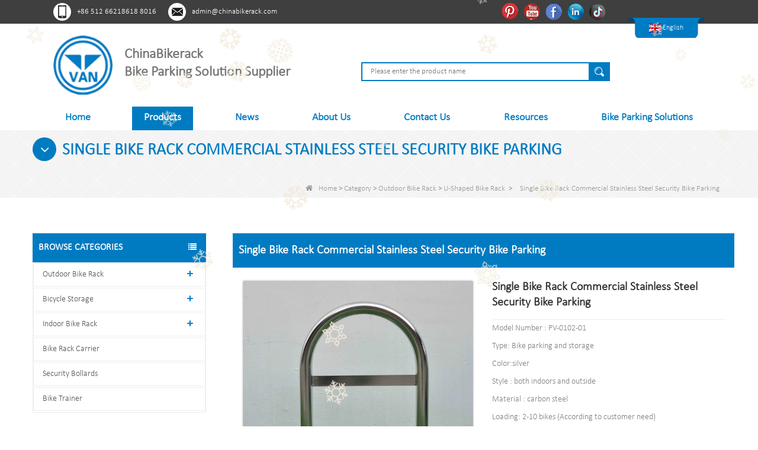

--- FILE ---
content_type: text/html; charset=utf-8
request_url: https://www.chinabikerack.com/products/Single-Bike-Rack-Commercial-Stainless-Steel-Security-Bike-Parking.html
body_size: 18950
content:
<!DOCTYPE html>
<html lang="en">

<head>
    <meta charset="utf-8">
    <!-- SEO BEGIN -->
    <title>Single Bike Rack Commercial Stainless Steel Security Bike Parking | Chinabikerack</title>
    <meta name="keywords" content="Stainless Steel Security Bike Parking,Stainless Steel Security Bike Parking manufacturer,Stainless Steel Security Bike Parking supplier,Single Bike Rack" />
    <meta name="description" content="China leading 20 years Stainless Steel Security Bike Parking manufacturer, BSCI & ISO9001 certifications, competitive price and good after sales service." />
    <link rel="canonical" href="https://www.chinabikerack.com/products/Single-Bike-Rack-Commercial-Stainless-Steel-Security-Bike-Parking.html">
    <link href="https://www.chinabikerack.com/products/Single-Bike-Rack-Commercial-Stainless-Steel-Security-Bike-Parking.html" hreflang="en" rel="alternate">
    <link href="https://www.chinabikerack.com/cn/products/Single-Bike-Rack-Commercial-Stainless-Steel-Security-Bike-Parking.html" hreflang="cn" rel="alternate">
    <link href="https://www.chinabikerack.com/de/products/Single-Bike-Rack-Commercial-Stainless-Steel-Security-Bike-Parking.html" hreflang="de" rel="alternate">
    <link href="https://www.chinabikerack.com/fr/products/Single-Bike-Rack-Commercial-Stainless-Steel-Security-Bike-Parking.html" hreflang="fr" rel="alternate">
    <link href="https://www.chinabikerack.com/ru/products/Single-Bike-Rack-Commercial-Stainless-Steel-Security-Bike-Parking.html" hreflang="ru" rel="alternate">
    <link href="https://www.chinabikerack.com/es/products/Single-Bike-Rack-Commercial-Stainless-Steel-Security-Bike-Parking.html" hreflang="es" rel="alternate">
    <link href="https://www.chinabikerack.com/pt/products/Single-Bike-Rack-Commercial-Stainless-Steel-Security-Bike-Parking.html" hreflang="pt" rel="alternate">
    <link href="https://www.chinabikerack.com/jp/products/Single-Bike-Rack-Commercial-Stainless-Steel-Security-Bike-Parking.html" hreflang="jp" rel="alternate">
    <link href="https://www.chinabikerack.com/gr/products/Single-Bike-Rack-Commercial-Stainless-Steel-Security-Bike-Parking.html" hreflang="gr" rel="alternate">
    <link href="https://www.chinabikerack.com/it/products/Single-Bike-Rack-Commercial-Stainless-Steel-Security-Bike-Parking.html" hreflang="it" rel="alternate">
    <link href="https://www.chinabikerack.com/kr/products/Single-Bike-Rack-Commercial-Stainless-Steel-Security-Bike-Parking.html" hreflang="kr" rel="alternate">
    <link href="https://www.chinabikerack.com/nl/products/Single-Bike-Rack-Commercial-Stainless-Steel-Security-Bike-Parking.html" hreflang="nl" rel="alternate">
    <meta content="website" property="og:type"/>
    <meta content="Single Bike Rack Commercial Stainless Steel Security Bike Parking | Chinabikerack" property="og:title"/>
    <meta content="Stainless Steel Security Bike Parking,Stainless Steel Security Bike Parking manufacturer,Stainless Steel Security Bike Parking supplier,Single Bike Rack" property="og:site_name"/>
    <meta content="China leading 20 years Stainless Steel Security Bike Parking manufacturer, BSCI & ISO9001 certifications, competitive price and good after sales service." property="og:description"/>
    <meta content="https://www.chinabikerack.com/products/Single-Bike-Rack-Commercial-Stainless-Steel-Security-Bike-Parking.html" property="og:url"/>
        <meta property="og:image" content="https://cdn.cloudbf.com/thumb/pad/600x600_xsize/files/110/img/2023/05/25/202305251558310182083.jpg.webp" />
        <link rel="shortcut icon" href="/favicon.ico">
    <meta name="author" content="yjzw.net">
    <!-- SEO END -->


    <meta charset="utf-8" />
    <meta http-equiv="imagetoolbar" content="false" />
    <meta name="author" content="Yujiannet">
    <meta name="robots" content="index, follow">
    <meta http-equiv="X-UA-Compatible" content="IE=edge,chrome=1">
    <meta name="viewport"
        content="width=device-width,initial-scale=1.0,minimum-scale=1.0,maximum-scale=1.0,user-scalable=no">

    <!--[if IE]>
    <meta http-equiv="X-UA-Compatible" content="IE=edge">
    <![endif]-->

    <link rel="stylesheet" href="/themes/biao/a_public/layuiadmin/layui/css/layui.css" media="all">
    <link rel="stylesheet" type="text/css" href="/themes/biao/suzhoupioneer/static/css/font/iconfont.css" />
    <script src="/themes/biao/a_public/js/jquery-2.1.4.min.js" type="text/javascript" charset="utf-8"></script>
    <script src="/themes/biao/a_public/layer/layer.js" type="text/javascript" charset="utf-8"></script>
    <link type="text/css" rel="stylesheet" href="/themes/biao/suzhoupioneer/static/css/bootstrap.css" />
    <link type="text/css" rel="stylesheet" href="/themes/biao/suzhoupioneer/static/css/font-awesome.min.css" />
    <link rel="stylesheet" type="text/css" href="/themes/biao/suzhoupioneer/static/css/animate.css" />
    <link type="text/css" rel="stylesheet" href="/themes/biao/suzhoupioneer/static/css/bootstrap-touch-slider.css" />
    <link type="text/css" rel="stylesheet" href="/themes/biao/suzhoupioneer/static/css/flexnav.css" />
    <!-- <link rel="stylesheet" type="text/css" href="/themes/biao/suzhoupioneer/static/css/style.css" /> -->
    <link rel="stylesheet" type="text/css" href="/themes/biao/suzhoupioneer/static/css/style.min.css" />
    <link rel="stylesheet" type="text/css" href="/themes/biao/suzhoupioneer/static/css/left_bar.css" />
    <link rel="stylesheet" type="text/css" href="/themes/biao/suzhoupioneer/static/css/stylea.css" media="screen and (max-width:972px)" />
    <link rel="stylesheet" href="/themes/biao/a_public/css/swiper-bundle.min.css" />
    <link rel="stylesheet" type="text/css" href="/themes/biao/a_public/EFfx/EFfx.css" />
    <script src="/themes/biao/a_public/layuiadmin/layui/layui.js"></script>
    <script type="text/javascript" src="/themes/biao/suzhoupioneer/static/js/jquery-1.8.3.js"></script>
    <script type="text/javascript" src="/themes/biao/suzhoupioneer/static/js/bootstrap.min.js"></script>
    <script type="text/javascript" src="/themes/biao/suzhoupioneer/static/js/bootstrap-touch-slider.js"></script>
    <script type="text/javascript" src="/themes/biao/suzhoupioneer/static/js/jquery.velocity.min.js"></script>
    <script type="text/javascript" src="/themes/biao/suzhoupioneer/static/js/demo.js"></script>
    <script type="text/javascript" src="/themes/biao/suzhoupioneer/static/js/demoa.js"></script>
    <script type="text/javascript" src="/themes/biao/suzhoupioneer/static/js/slick.js"></script>
    <script type="text/javascript" src="/themes/biao/suzhoupioneer/static/js/smoothproducts.min.js"></script>
    <script type="text/javascript" src="/themes/biao/suzhoupioneer/static/js/pgwmenu.min.js"></script>
    <!-- <script type="text/javascript" src="/themes/biao/suzhoupioneer/static/js/wow.min.js"></script> -->
    <script type="text/javascript" src="/themes/biao/suzhoupioneer/static/js/yunteam.js"></script>
    <script>
        new WOW().init();
    </script>
    <!-- <script language="javascript" src="/themes/biao/suzhoupioneer/static/js/jquery.blockUI.js"></script> -->
    <script language="javascript" src="/themes/biao/suzhoupioneer/static/js/jquery.validate.min.js"></script>
    <script type="text/javascript" src="/themes/biao/suzhoupioneer/static/js/front/inquiry/index.js"></script>
    <!-- <script type="text/javascript" src="/themes/biao/suzhoupioneer/static/js/front/inquiry/inquirydone.js"></script> -->
    <script type="text/javascript" src="/themes/biao/suzhoupioneer/static/js/mainscript.js"></script>
    <script src="/themes/biao/a_public/js/swiper-bundle.min.js"></script>
    <script src="/themes/biao/suzhoupioneer/static/css/font/iconfont.js"></script>
    <script>
        if (/Android|webOS|iPhone|iPad|iPod|BlackBerry|IEMobile|Opera Mini/i.test(navigator.userAgent)) {
            $(function () {
                $('.about-main img').attr("style", "");
                $(".about-main img").attr("width", "");
                $(".about-main img").attr("height", "");
                $('.con_main img').attr("style", "");
                $(".con_main img").attr("width", "");
                $(".con_main img").attr("height", "");
                $('.news_main div.news_main_de img').attr("style", "");
                $(".news_main div.news_main_de img").attr("width", "");
                $(".news_main div.news_main_de img").attr("height", "");
                $('.pro_detail .pro_detail_m img').attr("style", "");
                $(".pro_detail .pro_detail_m img").attr("width", "");
                $(".pro_detail .pro_detail_m img").attr("height", "");
            })
        }
    </script>
    <script type="text/javascript">
        /*响应式布局 start*/
        var width_full = 1200;
        function setRootFontSize() {
            var width = document.documentElement.clientWidth, fontSize;
            width_full = document.documentElement.clientWidth
            if (width > 640) { width = 640 }
            fontSize = (width / 26.667);
            document.getElementsByTagName('html')[0].style['font-size'] = fontSize + 'px';
        }
        setRootFontSize();
        window.addEventListener('resize', function () {
            setRootFontSize();
        }, false);
        /*响应式布局 end*/
    </script>
    <!--[if it ie9]
    <script src="js/html5shiv.min.js"></script>
    <script src="js/respond.min.js"></script>
    -->

    
<link rel="stylesheet" type="text/css" href="/themes/biao/suzhoupioneer/static/css/contactus.css" />

    <link rel="stylesheet" href="/themes/zzx/a_public/css/editable_page.css"><meta name="google-site-verification" content="VK0Y_4UmVUkr0ZdrRdvUF28JOCEwPzB7ealghH3EC7A" /><link rel="stylesheet" href="/en/diystylecss/productintroduction.xcss">
<script type="application/ld+json">
{
  "@context": "http://schema.org",
  "@type": "Organization",
  "name": "Suzhou Pioneer Vehicle Co., Ltd.",
  "url": "https://www.chinabikerack.com",
  "logo": "https://cdn.cloudbf.com/files/110/img/2022/08/03/202208031631430173565.png"
}
</script></head>

<body class="">
    

    <div class="header">

        <div class="header-top">
            <div class="width_1200 float_clear">

                <div class="hander_top_contact float_letf">
                    <div class="phone">
                        +86 512 66218618 8016                    </div>
                    <div class="email">
                        <a href="mailto:admin@chinabikerack.com" style="color: #fff;">admin@chinabikerack.com</a>
                    </div>
                </div>

                <div class="header_top_lang float_right">
                    <dd class="lang">
                        <a href="" class="en1">
                            <img src="/themes/biao/a_public/flags/4x3/en.svg" width="20px"
                                height="about" />
                            <span style="color: #fff;">English</span>
                        </a>
                        <div class="lang_box">
                            <dl>
                                                                <dd>
                                    <a alt="English" href="https://www.chinabikerack.com/products/Single-Bike-Rack-Commercial-Stainless-Steel-Security-Bike-Parking.html"
                                        class="en1">
                                        <img src="/themes/biao/a_public/flags/4x3/us.svg" width="20px"
                                            height="about" />
                                        <span>English</span>
                                    </a>
                                </dd>
                                                                <dd>
                                    <a alt="简体中文" href="https://www.chinabikerack.com/cn/products/Single-Bike-Rack-Commercial-Stainless-Steel-Security-Bike-Parking.html"
                                        class="cn1">
                                        <img src="/themes/biao/a_public/flags/4x3/cn.svg" width="20px"
                                            height="about" />
                                        <span>简体中文</span>
                                    </a>
                                </dd>
                                                                <dd>
                                    <a alt="Deutsche" href="https://www.chinabikerack.com/de/products/Single-Bike-Rack-Commercial-Stainless-Steel-Security-Bike-Parking.html"
                                        class="de1">
                                        <img src="/themes/biao/a_public/flags/4x3/de.svg" width="20px"
                                            height="about" />
                                        <span>Deutsche</span>
                                    </a>
                                </dd>
                                                                <dd>
                                    <a alt="français" href="https://www.chinabikerack.com/fr/products/Single-Bike-Rack-Commercial-Stainless-Steel-Security-Bike-Parking.html"
                                        class="fr1">
                                        <img src="/themes/biao/a_public/flags/4x3/fr.svg" width="20px"
                                            height="about" />
                                        <span>français</span>
                                    </a>
                                </dd>
                                                                <dd>
                                    <a alt="русский" href="https://www.chinabikerack.com/ru/products/Single-Bike-Rack-Commercial-Stainless-Steel-Security-Bike-Parking.html"
                                        class="ru1">
                                        <img src="/themes/biao/a_public/flags/4x3/ru.svg" width="20px"
                                            height="about" />
                                        <span>русский</span>
                                    </a>
                                </dd>
                                                                <dd>
                                    <a alt="Español" href="https://www.chinabikerack.com/es/products/Single-Bike-Rack-Commercial-Stainless-Steel-Security-Bike-Parking.html"
                                        class="es1">
                                        <img src="/themes/biao/a_public/flags/4x3/es.svg" width="20px"
                                            height="about" />
                                        <span>Español</span>
                                    </a>
                                </dd>
                                                                <dd>
                                    <a alt="português" href="https://www.chinabikerack.com/pt/products/Single-Bike-Rack-Commercial-Stainless-Steel-Security-Bike-Parking.html"
                                        class="pt1">
                                        <img src="/themes/biao/a_public/flags/4x3/pt.svg" width="20px"
                                            height="about" />
                                        <span>português</span>
                                    </a>
                                </dd>
                                                                <dd>
                                    <a alt="日本語" href="https://www.chinabikerack.com/jp/products/Single-Bike-Rack-Commercial-Stainless-Steel-Security-Bike-Parking.html"
                                        class="jp1">
                                        <img src="/themes/biao/a_public/flags/4x3/jp.svg" width="20px"
                                            height="about" />
                                        <span>日本語</span>
                                    </a>
                                </dd>
                                                                <dd>
                                    <a alt="Ελληνικά" href="https://www.chinabikerack.com/gr/products/Single-Bike-Rack-Commercial-Stainless-Steel-Security-Bike-Parking.html"
                                        class="gr1">
                                        <img src="/themes/biao/a_public/flags/4x3/gr.svg" width="20px"
                                            height="about" />
                                        <span>Ελληνικά</span>
                                    </a>
                                </dd>
                                                                <dd>
                                    <a alt="Italian" href="https://www.chinabikerack.com/it/products/Single-Bike-Rack-Commercial-Stainless-Steel-Security-Bike-Parking.html"
                                        class="it1">
                                        <img src="/themes/biao/a_public/flags/4x3/it.svg" width="20px"
                                            height="about" />
                                        <span>Italian</span>
                                    </a>
                                </dd>
                                                                <dd>
                                    <a alt="한국어" href="https://www.chinabikerack.com/kr/products/Single-Bike-Rack-Commercial-Stainless-Steel-Security-Bike-Parking.html"
                                        class="kr1">
                                        <img src="/themes/biao/a_public/flags/4x3/kr.svg" width="20px"
                                            height="about" />
                                        <span>한국어</span>
                                    </a>
                                </dd>
                                                                <dd>
                                    <a alt="Nederlands" href="https://www.chinabikerack.com/nl/products/Single-Bike-Rack-Commercial-Stainless-Steel-Security-Bike-Parking.html"
                                        class="nl1">
                                        <img src="/themes/biao/a_public/flags/4x3/nl.svg" width="20px"
                                            height="about" />
                                        <span>Nederlands</span>
                                    </a>
                                </dd>
                                                            </dl>
                        </div>
                    </dd>
                </div>

                <div class="Ffxa float_right">
                                        <dd class="Ffx">
                        <a href="https://www.pinterest.com/suzhoupioneervehicle/" target="_blank" rel="nofollow"
                            class="pinterest"
                            title="Pinterest">Pinterest</a>
                    </dd>
                                        <dd class="Ffx">
                        <a href="https://www.youtube.com/channel/UCThWD2hpHh7IV2pn6WCMWmA" target="_blank" rel="nofollow"
                            class="youtube"
                            title="Youtube">Youtube</a>
                    </dd>
                                        <dd class="Ffx">
                        <a href="https://www.facebook.com/vanbikestorage" target="_blank" rel="nofollow"
                            class="facebook"
                            title="Facebook">Facebook</a>
                    </dd>
                                        <dd class="Ffx">
                        <a href="https://www.linkedin.com/company/14536475/admin/" target="_blank" rel="nofollow"
                            class="linkedin"
                            title="Linkedln">Linkedln</a>
                    </dd>
                                        <dd class="Ffx">
                        <a href="https://www.tiktok.com/@ronnie.huang0?_t=8r1ENBvWchu&_r=1" target="_blank" rel="nofollow"
                            class="tiktok"
                            title="Tiktok">Tiktok</a>
                    </dd>
                                    </div>

            </div>
        </div>

        <div class="head-con">
            <div class="logo">
                <a href="/" rel="home" title="Suzhou Pioneer Vehicle Co., Ltd.">
                    <img alt="Suzhou Pioneer Vehicle Co., Ltd." src="https://cdn.cloudbf.com/files/110/img/2022/08/03/202208031631430173565.png"
                        title="Suzhou Pioneer Vehicle Co., Ltd." alt="Suzhou Pioneer Vehicle Co., Ltd." width="100"
                        height="100">
                </a>
            </div>
            <div class="head-msg">

                <div class="tips">
                    <p><p>ChinaBikerack</p>

<p>Bike Parking Solution Supplier</p></p>
                </div>

            </div>
            <div class="search">
                <form action="/apisearch.html" method="post" name="SearchForm" id="SearchForm">
                    <input type="hidden" name="cid" id="cid" value="0" />
                                        <input type="text" class="search_bg" name="keyword" id="keywords"
                        placeholder="Please enter the product name" />
                    <button type="submit" class="search_button"></button>
                </form>
            </div>
            <div class="clear"></div>
        </div>
        <div class="clear"></div>
    </div>

    <div class="nav" id="toubuxx">
        <div class='menu'>
            <ul>
                                <li class="">
                    <a href="/index.html" >Home</a>
                </li>
                                                <li class="nactive">
                    <a href="/products.htm" >Products</a>
                                        <div class="submenu ">
                                                <div
                            class="menu_children nactive menu_children_select ">
                            <a href="/products/Bike-Rack.htm">Outdoor Bike Rack</a>
                                                        <div class="menu_children_item">
                                                                <a href="/products/Double-Decker-bike-rack.htm">Two Tier Bike Racks</a>
                                                                <a href="/products/Floor-Mounted-Bike-Rack.htm">Floor Bike Rack</a>
                                                                <a href="/products/U-Shaped-Bike-Stand.htm">U-Shaped Bike Rack</a>
                                                                <a href="/products/Wave-Bike-Racks.htm">Wave Bike Racks</a>
                                                                <a href="/products/Grid-Bicycle-Rack.htm">Grid Bicycle Rack</a>
                                                                <a href="/products/scooter-racks.htm">Scooter Rack</a>
                                                                <a href="/products/Helix-Bike-Rack.htm">Helix Bike Rack</a>
                                                                <a href="/products/Bollard-Type-Bike-Stand.htm">Bike Bollards</a>
                                                                <a href="/products/High-Low-Bike-Rack.htm">High Low Bike Rack</a>
                                                            </div>
                                                    </div>
                                                <div
                            class="menu_children nactive menu_children_select ">
                            <a href="/products/Bicycle-Storage.htm">Bicycle Storage</a>
                                                        <div class="menu_children_item">
                                                                <a href="/products/Bike-Locker.htm">Bike Locker</a>
                                                                <a href="/products/Shelter-Racks.htm">Bike Shelter</a>
                                                            </div>
                                                    </div>
                                                <div
                            class="menu_children nactive menu_children_select ">
                            <a href="/products/Cycle-Stands.htm">Indoor Bike Rack</a>
                                                        <div class="menu_children_item">
                                                                <a href="/products/wall-mounted-bike-rack.htm">Wall Bike Rack</a>
                                                                <a href="/products/Bike-Work-Stand.htm">Bike Work Stand</a>
                                                                <a href="/products/Portable-Bike-Rack.htm">Portable Bike Rack</a>
                                                            </div>
                                                    </div>
                                                <div
                            class="menu_children nactive">
                            <a href="/products/Bike-Rack-Carrier.htm">Bike Rack Carrier</a>
                                                    </div>
                                                <div
                            class="menu_children nactive">
                            <a href="/products/Street-Furniture.htm">Security Bollards</a>
                                                    </div>
                                                <div
                            class="menu_children nactive">
                            <a href="/products/Bike-Trainer.htm">Bike Trainer</a>
                                                    </div>
                                            </div>
                                    </li>
                                                <li class="">
                    <a href="/news.htm" >News</a>
                                        <div class="submenu ">
                                                <div
                            class="menu_children ">
                            <a href="https://www.chinabikerack.com/news/bike-protection-guide.html">Bike Protection Guide</a>
                                                    </div>
                                                <div
                            class="menu_children ">
                            <a href="https://www.chinabikerack.com/news/bike-rack-news.htm">Bike Rack News</a>
                                                    </div>
                                                <div
                            class="menu_children ">
                            <a href="https://www.chinabikerack.com/news/Company-News.htm">Company News</a>
                                                    </div>
                                                <div
                            class="menu_children ">
                            <a href="https://www.chinabikerack.com/news/Industry-News.htm">Industry News</a>
                                                    </div>
                                                <div
                            class="menu_children ">
                            <a href="https://www.chinabikerack.com/news/Cycling.htm">Cycling</a>
                                                    </div>
                                            </div>
                                    </li>
                                                <li class="">
                    <a href="/about-us.html" >About Us</a>
                                        <div class="submenu ">
                                                <div
                            class="menu_children ">
                            <a href="/about-us/FAQs.html">FAQs</a>
                                                    </div>
                                                <div
                            class="menu_children ">
                            <a href="/Our-Case.html">Our Case</a>
                                                    </div>
                                                <div
                            class="menu_children ">
                            <a href="/about-us/How-to-Choose-Materials-of-Cycle-Rack.html">Materials</a>
                                                    </div>
                                            </div>
                                    </li>
                                                <li class="">
                    <a href="/contact-us.html" >Contact Us</a>
                </li>
                                                <li class="">
                    <a href="https://www.chinabikerack.com/video.htm" >Resources</a>
                                        <div class="submenu ">
                                                <div
                            class="menu_children ">
                            <a href="/video.htm">Video</a>
                                                    </div>
                                            </div>
                                    </li>
                                                <li class="">
                    <a href="/Two-Tier-Bike-Rack.html">Bike Parking Solutions</a>
                    <div class="submenu ">
                        <div class="menu_children">
                            <a href="/Two-Tier-Bike-Rack.html">Two Tier Bike Rack</a>
                        </div>
                        <div class="menu_children">
                            <a href="/Outdoor-Bike-Rack.html">Outdoor Bike Rack</a>
                        </div>
                        <div class="menu_children">
                            <a href="/Bike-Storage.html">Bike Storage</a>
                        </div>
                    </div>
                </li>
            </ul>
            <div class="clear"></div>
        </div>
        <div class="clear"></div>
    </div>

    <header class="large">
        <div class="header_section">
            <div class="search_box">
                <div class="top-search clearfix">
                    <form action="/apisearch.html" method="post">
                        <div class="input-group">
                            <em>what are you looking for?</em>
                            <div class="header_search clearfix">
                                                                <input name="keyword" onkeydown="javascript:enterIn(event);" type="text"
                                    class="form-control" placeholder="Search...">
                                <input type="submit" class="search_btn btn_search1" value="">
                            </div>
                            <span class="input-group-addon close-search"><i class="fa fa-times"></i></span>
                        </div>
                    </form>
                </div>
            </div>
            <div class="container">
                <div class="nav_section clearfix">
                    <a id="logo" href="/" title="Suzhou Pioneer Vehicle Co., Ltd."><img
                            alt="Suzhou Pioneer Vehicle Co., Ltd." src="https://cdn.cloudbf.com/files/110/img/2022/08/03/202208031631430173565.png"
                            title="Suzhou Pioneer Vehicle Co., Ltd." alt="Suzhou Pioneer Vehicle Co., Ltd."></a>
                    <div class="header_r">
                        <div class="header_other">
                            <dl class="language_select">
                                <dt><img src="/themes/biao/a_public/flags/4x3/us.svg" width="24px"
                                        height="16px" />English</dt>
                                <dd>
                                    <ul>
                                                                                <li>
                                            <a alt="English" href="https://www.chinabikerack.com/products/Single-Bike-Rack-Commercial-Stainless-Steel-Security-Bike-Parking.html">
                                                <img src="/themes/biao/a_public/flags/4x3/us.svg" width="24px"
                                                    height="16px" />
                                                English                                            </a>
                                        </li>
                                                                                <li>
                                            <a alt="简体中文" href="https://www.chinabikerack.com/cn/products/Single-Bike-Rack-Commercial-Stainless-Steel-Security-Bike-Parking.html">
                                                <img src="/themes/biao/a_public/flags/4x3/cn.svg" width="24px"
                                                    height="16px" />
                                                简体中文                                            </a>
                                        </li>
                                                                                <li>
                                            <a alt="Deutsche" href="https://www.chinabikerack.com/de/products/Single-Bike-Rack-Commercial-Stainless-Steel-Security-Bike-Parking.html">
                                                <img src="/themes/biao/a_public/flags/4x3/de.svg" width="24px"
                                                    height="16px" />
                                                Deutsche                                            </a>
                                        </li>
                                                                                <li>
                                            <a alt="français" href="https://www.chinabikerack.com/fr/products/Single-Bike-Rack-Commercial-Stainless-Steel-Security-Bike-Parking.html">
                                                <img src="/themes/biao/a_public/flags/4x3/fr.svg" width="24px"
                                                    height="16px" />
                                                français                                            </a>
                                        </li>
                                                                                <li>
                                            <a alt="русский" href="https://www.chinabikerack.com/ru/products/Single-Bike-Rack-Commercial-Stainless-Steel-Security-Bike-Parking.html">
                                                <img src="/themes/biao/a_public/flags/4x3/ru.svg" width="24px"
                                                    height="16px" />
                                                русский                                            </a>
                                        </li>
                                                                                <li>
                                            <a alt="Español" href="https://www.chinabikerack.com/es/products/Single-Bike-Rack-Commercial-Stainless-Steel-Security-Bike-Parking.html">
                                                <img src="/themes/biao/a_public/flags/4x3/es.svg" width="24px"
                                                    height="16px" />
                                                Español                                            </a>
                                        </li>
                                                                                <li>
                                            <a alt="português" href="https://www.chinabikerack.com/pt/products/Single-Bike-Rack-Commercial-Stainless-Steel-Security-Bike-Parking.html">
                                                <img src="/themes/biao/a_public/flags/4x3/pt.svg" width="24px"
                                                    height="16px" />
                                                português                                            </a>
                                        </li>
                                                                                <li>
                                            <a alt="日本語" href="https://www.chinabikerack.com/jp/products/Single-Bike-Rack-Commercial-Stainless-Steel-Security-Bike-Parking.html">
                                                <img src="/themes/biao/a_public/flags/4x3/jp.svg" width="24px"
                                                    height="16px" />
                                                日本語                                            </a>
                                        </li>
                                                                                <li>
                                            <a alt="Ελληνικά" href="https://www.chinabikerack.com/gr/products/Single-Bike-Rack-Commercial-Stainless-Steel-Security-Bike-Parking.html">
                                                <img src="/themes/biao/a_public/flags/4x3/gr.svg" width="24px"
                                                    height="16px" />
                                                Ελληνικά                                            </a>
                                        </li>
                                                                                <li>
                                            <a alt="Italian" href="https://www.chinabikerack.com/it/products/Single-Bike-Rack-Commercial-Stainless-Steel-Security-Bike-Parking.html">
                                                <img src="/themes/biao/a_public/flags/4x3/it.svg" width="24px"
                                                    height="16px" />
                                                Italian                                            </a>
                                        </li>
                                                                                <li>
                                            <a alt="한국어" href="https://www.chinabikerack.com/kr/products/Single-Bike-Rack-Commercial-Stainless-Steel-Security-Bike-Parking.html">
                                                <img src="/themes/biao/a_public/flags/4x3/kr.svg" width="24px"
                                                    height="16px" />
                                                한국어                                            </a>
                                        </li>
                                                                                <li>
                                            <a alt="Nederlands" href="https://www.chinabikerack.com/nl/products/Single-Bike-Rack-Commercial-Stainless-Steel-Security-Bike-Parking.html">
                                                <img src="/themes/biao/a_public/flags/4x3/nl.svg" width="24px"
                                                    height="16px" />
                                                Nederlands                                            </a>
                                        </li>
                                                                            </ul>
                                </dd>
                            </dl>
                        </div>
                        <div class="nav_main clearfix">
                            <div class="attr-nav"><a rel="nofollow" class="search" href="#"></a></div>
                        </div>
                    </div>
                </div>
            </div>
        </div>
        <div class="wrapper">
            <nav id="main-nav">
                <ul class="first-nav">
                </ul>
                <ul>
                                        <li><a href="/index.html">Home</a></li>
                                                            <li><a href="/products.htm">Products</a>
                                                <ul class="nav_child">
                                                        <li>
                                <a href="/products/Bike-Rack.htm">Outdoor Bike Rack</a>
                                                                <ul>
                                                                        <li><a href="/products/Double-Decker-bike-rack.htm">Two Tier Bike Racks</a></li>
                                                                        <li><a href="/products/Floor-Mounted-Bike-Rack.htm">Floor Bike Rack</a></li>
                                                                        <li><a href="/products/U-Shaped-Bike-Stand.htm">U-Shaped Bike Rack</a></li>
                                                                        <li><a href="/products/Wave-Bike-Racks.htm">Wave Bike Racks</a></li>
                                                                        <li><a href="/products/Grid-Bicycle-Rack.htm">Grid Bicycle Rack</a></li>
                                                                        <li><a href="/products/scooter-racks.htm">Scooter Rack</a></li>
                                                                        <li><a href="/products/Helix-Bike-Rack.htm">Helix Bike Rack</a></li>
                                                                        <li><a href="/products/Bollard-Type-Bike-Stand.htm">Bike Bollards</a></li>
                                                                        <li><a href="/products/High-Low-Bike-Rack.htm">High Low Bike Rack</a></li>
                                                                    </ul>
                                                            </li>
                                                        <li>
                                <a href="/products/Bicycle-Storage.htm">Bicycle Storage</a>
                                                                <ul>
                                                                        <li><a href="/products/Bike-Locker.htm">Bike Locker</a></li>
                                                                        <li><a href="/products/Shelter-Racks.htm">Bike Shelter</a></li>
                                                                    </ul>
                                                            </li>
                                                        <li>
                                <a href="/products/Cycle-Stands.htm">Indoor Bike Rack</a>
                                                                <ul>
                                                                        <li><a href="/products/wall-mounted-bike-rack.htm">Wall Bike Rack</a></li>
                                                                        <li><a href="/products/Bike-Work-Stand.htm">Bike Work Stand</a></li>
                                                                        <li><a href="/products/Portable-Bike-Rack.htm">Portable Bike Rack</a></li>
                                                                    </ul>
                                                            </li>
                                                        <li>
                                <a href="/products/Bike-Rack-Carrier.htm">Bike Rack Carrier</a>
                                                            </li>
                                                        <li>
                                <a href="/products/Street-Furniture.htm">Security Bollards</a>
                                                            </li>
                                                        <li>
                                <a href="/products/Bike-Trainer.htm">Bike Trainer</a>
                                                            </li>
                                                    </ul>
                                            </li>
                                                            <li><a href="/news.htm">News</a>
                                                <ul class="nav_child">
                                                        <li>
                                <a href="https://www.chinabikerack.com/news/bike-protection-guide.html">Bike Protection Guide</a>
                                                            </li>
                                                        <li>
                                <a href="https://www.chinabikerack.com/news/bike-rack-news.htm">Bike Rack News</a>
                                                            </li>
                                                        <li>
                                <a href="https://www.chinabikerack.com/news/Company-News.htm">Company News</a>
                                                            </li>
                                                        <li>
                                <a href="https://www.chinabikerack.com/news/Industry-News.htm">Industry News</a>
                                                            </li>
                                                        <li>
                                <a href="https://www.chinabikerack.com/news/Cycling.htm">Cycling</a>
                                                            </li>
                                                    </ul>
                                            </li>
                                                            <li><a href="/about-us.html">About Us</a>
                                                <ul class="nav_child">
                                                        <li>
                                <a href="/about-us/FAQs.html">FAQs</a>
                                                            </li>
                                                        <li>
                                <a href="/Our-Case.html">Our Case</a>
                                                            </li>
                                                        <li>
                                <a href="/about-us/How-to-Choose-Materials-of-Cycle-Rack.html">Materials</a>
                                                            </li>
                                                    </ul>
                                            </li>
                                                            <li><a href="/contact-us.html">Contact Us</a></li>
                                                            <li><a href="https://www.chinabikerack.com/video.htm">Resources</a>
                                                <ul class="nav_child">
                                                        <li>
                                <a href="/video.htm">Video</a>
                                                            </li>
                                                    </ul>
                                            </li>
                                                            <!-- <li class="">
                        <a href="/service-process.html">Bike Parking Solutions</a>
                    </li> -->

                    <li class="">
                        <a href="/Two-Tier-Bike-Rack.html">Bike Parking Solutions</a>
                        <ul class="nav_child">
                            <li class="menu_children">
                                <a href="/Two-Tier-Bike-Rack.html">Two Tier Bike Rack</a>
                            </li>
                            <li class="menu_children">
                                <a href="/Outdoor-Bike-Rack.html">Outdoor Bike Rack</a>
                            </li>
                            <li class="menu_children">
                                <a href="/Bike-Storage.html">Bike Storage</a>
                            </li>
                        </ul>
                    </li> 

                </ul>
            </nav>
            <a class="toggle">
                <span></span>
                <span></span>
                <span></span>
            </a>
        </div>
    </header>
    <div class="height"></div>


        <div class="clear"></div>
    <!--main-->
    

<div class="mbx_section">
    <div class="text">
        <div class="container">
            <h4><i class="fa fa-angle-down"></i>Single Bike Rack Commercial Stainless Steel Security Bike Parking</h4>
            <div class="mbx">
                                <a href="/"><i class="fa fa-home"></i>Home</a>
                                &gt;
                                <a href="/products.htm">Category</a>
                                &gt;
                                <a href="/products/Bike-Rack.htm">Outdoor Bike Rack</a>
                                &gt;
                                <a href="/products/U-Shaped-Bike-Stand.htm">U-Shaped Bike Rack</a>
                                &nbsp;>&nbsp;<span>Single Bike Rack Commercial Stainless Steel Security Bike Parking</span>
            </div>
        </div>
    </div>
</div>

<div class="n_main">
    <div class="container clearfix">
        <div class="n_left">
            <div class="modules">
                <section class="block ">
                    <h4 class="nav_h4">Browse Categories</h4>
                    <div class="toggle_content clearfix">
                        <ul class="mtree">
                                                        <li><span></span><a href="/products/Bike-Rack.htm" title="China Outdoor Bike Rack manufacturer">Outdoor Bike Rack</a>
                                                                <ul>
                                                                        <li><span></span><a href="/products/Double-Decker-bike-rack.htm" title="China Two Tier Bike Racks manufacturer"><i
                                                class="fa fa-caret-right"></i>Two Tier Bike Racks</a>
                                                                            </li>
                                                                        <li><span></span><a href="/products/Floor-Mounted-Bike-Rack.htm" title="China Floor Bike Rack manufacturer"><i
                                                class="fa fa-caret-right"></i>Floor Bike Rack</a>
                                                                            </li>
                                                                        <li><span></span><a href="/products/U-Shaped-Bike-Stand.htm" title="China U-Shaped Bike Rack manufacturer"><i
                                                class="fa fa-caret-right"></i>U-Shaped Bike Rack</a>
                                                                            </li>
                                                                        <li><span></span><a href="/products/Wave-Bike-Racks.htm" title="China Wave Bike Racks manufacturer"><i
                                                class="fa fa-caret-right"></i>Wave Bike Racks</a>
                                                                            </li>
                                                                        <li><span></span><a href="/products/scooter-racks.htm" title="China Scooter Rack manufacturer"><i
                                                class="fa fa-caret-right"></i>Scooter Rack</a>
                                                                            </li>
                                                                        <li><span></span><a href="/products/Grid-Bicycle-Rack.htm" title="China Grid Bicycle Rack manufacturer"><i
                                                class="fa fa-caret-right"></i>Grid Bicycle Rack</a>
                                                                            </li>
                                                                        <li><span></span><a href="/products/Helix-Bike-Rack.htm" title="China Helix Bike Rack manufacturer"><i
                                                class="fa fa-caret-right"></i>Helix Bike Rack</a>
                                                                            </li>
                                                                        <li><span></span><a href="/products/Bollard-Type-Bike-Stand.htm" title="China Bike Bollards manufacturer"><i
                                                class="fa fa-caret-right"></i>Bike Bollards</a>
                                                                            </li>
                                                                        <li><span></span><a href="/products/High-Low-Bike-Rack.htm" title="China High Low Bike Rack manufacturer"><i
                                                class="fa fa-caret-right"></i>High Low Bike Rack</a>
                                                                            </li>
                                                                    </ul>
                                                            </li>
                                                        <li><span></span><a href="/products/Bicycle-Storage.htm" title="China Bicycle Storage manufacturer">Bicycle Storage</a>
                                                                <ul>
                                                                        <li><span></span><a href="/products/Bike-Locker.htm" title="China Bike Locker manufacturer"><i
                                                class="fa fa-caret-right"></i>Bike Locker</a>
                                                                            </li>
                                                                        <li><span></span><a href="/products/Shelter-Racks.htm" title="China Bike Shelter manufacturer"><i
                                                class="fa fa-caret-right"></i>Bike Shelter</a>
                                                                            </li>
                                                                    </ul>
                                                            </li>
                                                        <li><span></span><a href="/products/Cycle-Stands.htm" title="China Indoor Bike Rack manufacturer">Indoor Bike Rack</a>
                                                                <ul>
                                                                        <li><span></span><a href="/products/wall-mounted-bike-rack.htm" title="China Wall Bike Rack manufacturer"><i
                                                class="fa fa-caret-right"></i>Wall Bike Rack</a>
                                                                            </li>
                                                                        <li><span></span><a href="/products/Bike-Work-Stand.htm" title="China Bike Work Stand manufacturer"><i
                                                class="fa fa-caret-right"></i>Bike Work Stand</a>
                                                                            </li>
                                                                        <li><span></span><a href="/products/Portable-Bike-Rack.htm" title="China Portable Bike Rack manufacturer"><i
                                                class="fa fa-caret-right"></i>Portable Bike Rack</a>
                                                                            </li>
                                                                    </ul>
                                                            </li>
                                                        <li><span></span><a href="/products/Bike-Rack-Carrier.htm" title="China Bike Rack Carrier manufacturer">Bike Rack Carrier</a>
                                                            </li>
                                                        <li><span></span><a href="/products/Street-Furniture.htm" title="China Security Bollards manufacturer">Security Bollards</a>
                                                            </li>
                                                        <li><span></span><a href="/products/Bike-Trainer.htm" title="China Bike Trainer manufacturer">Bike Trainer</a>
                                                            </li>
                                                    </ul>
                    </div>
                    <script type="text/javascript" src="/themes/biao/suzhoupioneer/static/js/mtree.js"></script>
                </section>

                <!--include left-->
                <div class="website" style="display:none;"></div>

<section class="block hot_left">
    <h4 class="left_h4"><span>Subscribe</span></h4>
    <div class="toggle_content clearfix">
        <h2 class="title">Get email updates on new products</h2>
        <form class="block_form">
                        <input type="text" class="block_textbox" name="Email" id="Email" placeholder="E-mail Address"/>
                        <input type="button" class="block_btn" value="Subscribe" onclick="Subscribe()">
        </form>
    </div>
</section>


<div class="website" ><section class="block hot_left">
    <h4 class="left_h4"><span>Hot Selling Products</span></h4>
    <div class="toggle_content clearfix">
        <ul>
                        <li class="clearfix">
                <div class="img"><a href="/products/Scooter-Racks-for-Schools-Double-Side-Scooter-Stand-Rack.html" title="China Scooter Racks for Schools Double Side Scooter Stand Rack manufacturer"><img id="product_detail_img"
                            alt="China Scooter Racks for Schools Double Side Scooter Stand Rack manufacturer" title="China Scooter Racks for Schools Double Side Scooter Stand Rack manufacturer"
                            src="https://cdn.cloudbf.com/thumb/pad/90x90_xsize/upfile/110/product_o/Scooter-Racks-for-Schools-Double-Side-Scooter-Stand-Rack_4.jpg.webp" /></a></div>
                <div class="text">
                    <h4><a href="/products/Scooter-Racks-for-Schools-Double-Side-Scooter-Stand-Rack.html" title="China Scooter Racks for Schools Double Side Scooter Stand Rack manufacturer">Scooter Racks for Schools Double Side Scooter Stand Rack</a></h4>
                    <p>
                        <p>Specifications<br />
Model Number :&nbsp;PV-SC-001<br />
Type: Bike parking and storage<br />
Color:Yellow,Black,Green,Red,or Customized.<br />
Style :&nbsp;both indoors and outside<br />
Material :&nbsp;carbon steel<br />
Loading: According to customer need<br />
Size :195*23.2*75cm,200.55*23.2*75cm,or Customized.<br />
Finish: hot-galvanized</p>                    </p>
                </div>
            </li>
                        <li class="clearfix">
                <div class="img"><a href="/products/Hot-selling-Semi-Vertical-Bike-Rack.html" title="China Hot selling Semi Vertical Bike Rack and Bike Storage manufacturer"><img id="product_detail_img"
                            alt="China Hot selling Semi Vertical Bike Rack and Bike Storage manufacturer" title="China Hot selling Semi Vertical Bike Rack and Bike Storage manufacturer"
                            src="https://cdn.cloudbf.com/thumb/pad/90x90_xsize/files/110/img/2024/01/12/202401121126060148013.jpg.webp" /></a></div>
                <div class="text">
                    <h4><a href="/products/Hot-selling-Semi-Vertical-Bike-Rack.html" title="China Hot selling Semi Vertical Bike Rack and Bike Storage manufacturer">Hot selling Semi Vertical Bike Rack and Bike Storage</a></h4>
                    <p>
                        <p>Specifications<br />
Model Number :&nbsp;PV-0081-01<br />
Type: Bike parking and storage<br />
Color:silver<br />
Style :&nbsp;both indoors and outside<br />
Material :&nbsp;carbon steel<br />
Loading: According to customer need<br />
Size :Height 1463mm, Depth 1114mm<br />
Finish: hot-galvanized</p>                    </p>
                </div>
            </li>
                        <li class="clearfix">
                <div class="img"><a href="/products/bicycle-Shelter-with-Semi-Vertical-Racks.html" title="China Bicycle Shelter with Semi-Vertical Racks Bicycle Storage manufacturer"><img id="product_detail_img"
                            alt="China Bicycle Shelter with Semi-Vertical Racks Bicycle Storage manufacturer" title="China Bicycle Shelter with Semi-Vertical Racks Bicycle Storage manufacturer"
                            src="https://cdn.cloudbf.com/thumb/pad/90x90_xsize/files/110/img/2024/01/09/202401091510460169824.jpg.webp" /></a></div>
                <div class="text">
                    <h4><a href="/products/bicycle-Shelter-with-Semi-Vertical-Racks.html" title="China Bicycle Shelter with Semi-Vertical Racks Bicycle Storage manufacturer">Bicycle Shelter with Semi-Vertical Racks Bicycle Storage</a></h4>
                    <p>
                        <p>Model Number :&nbsp;PV-0081-01<br />
Type: Bike parking and storage<br />
Color:Black<br />
Style :&nbsp;both indoors and outside<br />
Material :&nbsp;carbon steel<br />
Loading: 2-10 bikes (According to customer need)<br />
Size :Height 1463mm, Depth 1114mm<br />
Finish: hot-galvanized</p>                    </p>
                </div>
            </li>
                        <li class="clearfix">
                <div class="img"><a href="/products/Durable-Black-Power-Coated-Vertical-Bike-Rack.html" title="China Durable Black Power Coated Vertical Bike Rack manufacturer"><img id="product_detail_img"
                            alt="China Durable Black Power Coated Vertical Bike Rack manufacturer" title="China Durable Black Power Coated Vertical Bike Rack manufacturer"
                            src="https://cdn.cloudbf.com/thumb/pad/90x90_xsize/upfile/110/product_o/Durable-Black-Power-Coated-Vertical-Bike-Rack_5.jpg.webp" /></a></div>
                <div class="text">
                    <h4><a href="/products/Durable-Black-Power-Coated-Vertical-Bike-Rack.html" title="China Durable Black Power Coated Vertical Bike Rack manufacturer">Durable Black Power Coated Vertical Bike Rack</a></h4>
                    <p>
                        <p>Model No.: PV-H1&nbsp;&nbsp;&nbsp;&nbsp;<br />
Size: w605*D400*H330mm<br />
Specification:&nbsp;&nbsp;Round tube:￠16*1.2mm<br />
Finish: Power coated<br />
Net Weight: 1.6 kgs&nbsp;&nbsp;&nbsp;&nbsp;&nbsp;&nbsp;<br />
Packing size:6pcs/ctn<br />
MOQ: 100pcs</p>                    </p>
                </div>
            </li>
                        <li class="clearfix">
                <div class="img"><a href="/products/High-Quality-Two-Tier-Bicycle-Rack-Double-Decker-Bike-Rack.html" title="China High Quality Two Tier Bicycle Rack Double Decker Bike Rack manufacturer"><img id="product_detail_img"
                            alt="China High Quality Two Tier Bicycle Rack Double Decker Bike Rack manufacturer" title="China High Quality Two Tier Bicycle Rack Double Decker Bike Rack manufacturer"
                            src="https://cdn.cloudbf.com/thumb/pad/90x90_xsize/files/110/img/2024/01/10/202401100937330147358.jpg.webp" /></a></div>
                <div class="text">
                    <h4><a href="/products/High-Quality-Two-Tier-Bicycle-Rack-Double-Decker-Bike-Rack.html" title="China High Quality Two Tier Bicycle Rack Double Decker Bike Rack manufacturer">High Quality Two Tier Bicycle Rack Double Decker Bike Rack</a></h4>
                    <p>
                        <p>Model Number : PV-0024-01</p>

<p>Material :&nbsp;carbon steel/stainless steel<br />
Loading: according customer space size,we can design according the size<br />
Size :&nbsp;W1977*D1130(depend on your parking space)*H2500mm<br />
Finish: Powder coated ,hot-galvanized/electric polish<br />
Packing size :2000*2000*2500mm(40 parking space )<br />
Powder coated ,hot-galvanized/electric polish</p>                    </p>
                </div>
            </li>
                        <li class="clearfix">
                <div class="img"><a href="/products/Indoor-Bike-Tire-and-Wheel-Holder-Stand-Wall-Shelf-Rack-Garage-Hooks.html" title="China Indoor Bike Tire and Wheel Holder Stand Wall Shelf Rack Garage Hooks manufacturer"><img id="product_detail_img"
                            alt="China Indoor Bike Tire and Wheel Holder Stand Wall Shelf Rack Garage Hooks manufacturer" title="China Indoor Bike Tire and Wheel Holder Stand Wall Shelf Rack Garage Hooks manufacturer"
                            src="https://cdn.cloudbf.com/thumb/pad/90x90_xsize/upfile/110/product_o/Indoor-Bike-Tire-and-Wheel-Holder-Stand-Wall-Shelf-Rack-Garage-Hooks_2.jpg.webp" /></a></div>
                <div class="text">
                    <h4><a href="/products/Indoor-Bike-Tire-and-Wheel-Holder-Stand-Wall-Shelf-Rack-Garage-Hooks.html" title="China Indoor Bike Tire and Wheel Holder Stand Wall Shelf Rack Garage Hooks manufacturer">Indoor Bike Tire and Wheel Holder Stand Wall Shelf Rack Garage Hooks</a></h4>
                    <p>
                        <p>Product number:PV-0046-01<br />
Material:carbon steel<br />
Specification:10.2*59*28CM or Customized.<br />
MOQ:100PCS<br />
Port:Shanghai<br />
Trademark:PV</p>                    </p>
                </div>
            </li>
                        <li class="clearfix">
                <div class="img"><a href="/products/semi-vertical-bike-storage-rack.html" title="China High Quality Semi Vertical Bike Storage Rack Outdoor Bike Parking Rack manufacturer"><img id="product_detail_img"
                            alt="China High Quality Semi Vertical Bike Storage Rack Outdoor Bike Parking Rack manufacturer" title="China High Quality Semi Vertical Bike Storage Rack Outdoor Bike Parking Rack manufacturer"
                            src="https://cdn.cloudbf.com/thumb/pad/90x90_xsize/upfile/110/product_o/High-Quality-semi-vertical-bike-storage-rack-outdoor-bike-parking-rack_6.jpg.webp" /></a></div>
                <div class="text">
                    <h4><a href="/products/semi-vertical-bike-storage-rack.html" title="China High Quality Semi Vertical Bike Storage Rack Outdoor Bike Parking Rack manufacturer">High Quality Semi Vertical Bike Storage Rack Outdoor Bike Parking Rack</a></h4>
                    <p>
                        <p>Model Number :&nbsp;PV-0081-01<br />
Type: Outdoor Bike Parking Rack<br />
Style :&nbsp;both indoors and outside<br />
Material :&nbsp;carbon steel<br />
Loading: 2-10 bikes (According to customer need)<br />
Size :170.5*116*148CM<br />
Finish: hot-galvanized</p>                    </p>
                </div>
            </li>
                        <li class="clearfix">
                <div class="img"><a href="/products/parking-6-bikes-bike-rack-China-bike-rack-manufacturer.html" title="China Parking 6 Bikes Bike Rack China Bike Rack Manufacturer manufacturer"><img id="product_detail_img"
                            alt="China Parking 6 Bikes Bike Rack China Bike Rack Manufacturer manufacturer" title="China Parking 6 Bikes Bike Rack China Bike Rack Manufacturer manufacturer"
                            src="https://cdn.cloudbf.com/thumb/pad/90x90_xsize/files/110/img/2023/08/08/202308080909250128360.jpg.webp" /></a></div>
                <div class="text">
                    <h4><a href="/products/parking-6-bikes-bike-rack-China-bike-rack-manufacturer.html" title="China Parking 6 Bikes Bike Rack China Bike Rack Manufacturer manufacturer">Parking 6 Bikes Bike Rack China Bike Rack Manufacturer</a></h4>
                    <p>
                        <p>Model Number :&nbsp;PV-0055-01<br />
Type: compact flat pack&nbsp;&nbsp;/slot<br />
Color:black /&nbsp;silver /yellow/optional<br />
Style :Outdoor/indoor<br />
Material :&nbsp;carbon steel/ stainless steel<br />
Capacity :&nbsp;park 6&nbsp;bikes<br />
Size :&nbsp;L1400*W1054*H840mm<br />
Net weight :38KG<br />
Finish: powder coating /&nbsp;hot galvanized /elctropolishing<br />
Packing size :1490*860*160mm&nbsp;&nbsp;1pcs/ctn</p>                    </p>
                </div>
            </li>
                        <li class="clearfix">
                <div class="img"><a href="/products/Multi-Capacity-Horizontal-Two-Tier-Bike-Parking-Rack.html" title="China Multi-Capacity Horizontal Two Tier Bike Parking Rack manufacturer"><img id="product_detail_img"
                            alt="China Multi-Capacity Horizontal Two Tier Bike Parking Rack manufacturer" title="China Multi-Capacity Horizontal Two Tier Bike Parking Rack manufacturer"
                            src="https://cdn.cloudbf.com/thumb/pad/90x90_xsize/upfile/110/product_o/Multi-Capacity-Horizontal-Two-Tier-Bike-Parking-Rack_3.jpg.webp" /></a></div>
                <div class="text">
                    <h4><a href="/products/Multi-Capacity-Horizontal-Two-Tier-Bike-Parking-Rack.html" title="China Multi-Capacity Horizontal Two Tier Bike Parking Rack manufacturer">Multi-Capacity Horizontal Two Tier Bike Parking Rack</a></h4>
                    <p>
                        <p>Product Name： Multi-Capacity Horizontal Two Tier Bike Parking Rack<br />
Material： Carbon Steel<br />
Finish： Powder coated<br />
Post： 80mm&nbsp;*&nbsp;80mm thickness: 3mm<br />
Steel plate： thickness: 2mm<br />
Dimension： 1325*1890*1830mm<br />
Weight： 370 kg/set</p>                    </p>
                </div>
            </li>
                        <li class="clearfix">
                <div class="img"><a href="/products/U-style-bike-rack-stainless-steel-electric-plating-bicycle-rack.html" title="China U style stainless steel electric plating bicycle rack manufacturer"><img id="product_detail_img"
                            alt="China U style stainless steel electric plating bicycle rack manufacturer" title="China U style stainless steel electric plating bicycle rack manufacturer"
                            src="https://cdn.cloudbf.com/thumb/pad/90x90_xsize/upfile/110/product_o/U-style-stainless-steel-electric-plating-bicycle-rack.jpg.webp" /></a></div>
                <div class="text">
                    <h4><a href="/products/U-style-bike-rack-stainless-steel-electric-plating-bicycle-rack.html" title="China U style stainless steel electric plating bicycle rack manufacturer">U style stainless steel electric plating bicycle rack</a></h4>
                    <p>
                        <p>Model: PV-0067-01<br />
Material: stainless steel 304<br />
Pipe: 50 mm*&nbsp;2.5 mm<br />
Size: 900*700 mm(L*W)<br />
Surface treatment: polishing</p>                    </p>
                </div>
            </li>
                    </ul>
    </div>
</section>
</div>

<div class="website" style="display:none;"></div>

<div class="website" ><section class="block  news_left">
    <h4 class="left_h4"><span>Contact us</span></h4>
    <div class="toggle_content clearfix">
        <div style="padding: 0 6px;word-break: break-word;">
                        Don’t hesitate to contact us! Call us at 86-137 7186 8480 or email us via admin@chinabikerack.com for general inquiries anytime!                        <a href="/contact-us.html" class="cant_btn">Contact us</a>
        </div>
    </div>
</section>
</div>

<script>
    window.Subscribe = function () {
        var email = $("#Email").val();
        var t  = /^(\w-*\.*)+@(\w-?)+(\.\w{2,})+$/;;
        if(!(t.test(email))){
            layer.msg('Please enter your email address!', {icon: 5,  anim: 6});
            return false;
        }
        if (email == 'E-mail Address' || email == ''){
            layer.msg('Please enter your email address!', {icon: 5,  anim: 6});
            return false;
        }else{
            layer.load();
            //提交 Ajax 成功后，关闭当前弹层并重载表格
            $.ajax({
                url:"/emailsave.html",    //请求的url地址
                dataType:"json",   //返回格式为json
                async:true,//请求是否异步，默认为异步，这也是ajax重要特性
                data:{email:email},    //参数值
                type:"POST",   //请求方式
                success:function(res){
                    layer.closeAll('loading');
                    if (res.code !== 200){
                        layer.msg(res.msg, {icon: 5,  anim: 6});
                    }else{
                        layer.msg(res.msg, {icon:6,time:1000}, function(){
                            if (typeof gtag_report_conversion != 'undefined' && gtag_report_conversion instanceof Function) {
                                                    gtag_report_conversion(window.location.href);
                                                }else{
                                                    location.reload(); //刷新父页面
                                                }
                        });
                    }
                },fail:function(err){
                    layer.closeAll('loading');
                }
            });
        }
    }


</script>
                <!--include left end-->
            </div>
        </div>
        <div class="n_right">
            <div class="products_main">
                <div class="page">
                    <div class="row">
                        <div class="section_title">Single Bike Rack Commercial Stainless Steel Security Bike Parking</div>
                        <div class="col-sm-6 main">
                            <div class="sp-wrap">
                                
                                <a href="https://cdn.cloudbf.com/thumb/format/mini_xsize/files/110/img/2023/05/25/202305251558380163829.jpg.webp" title="Single Bike Rack Commercial Stainless Steel Security Bike Parking">
                                    <img src="https://cdn.cloudbf.com/thumb/pad/600x600_xsize/files/110/img/2023/05/25/202305251558380163829.jpg.webp" title="China Single Bike Rack Commercial Stainless Steel Security Bike Parking manufacturer"
                                        alt="China Single Bike Rack Commercial Stainless Steel Security Bike Parking manufacturer" />
                                </a>
                                <a href="https://cdn.cloudbf.com/thumb/format/mini_xsize/files/110/img/2023/05/25/202305251558440108681.jpg.webp" title="Single Bike Rack Commercial Stainless Steel Security Bike Parking">
                                    <img src="https://cdn.cloudbf.com/thumb/pad/600x600_xsize/files/110/img/2023/05/25/202305251558440108681.jpg.webp" title="China Single Bike Rack Commercial Stainless Steel Security Bike Parking manufacturer"
                                        alt="China Single Bike Rack Commercial Stainless Steel Security Bike Parking manufacturer" />
                                </a>
                                <a href="https://cdn.cloudbf.com/thumb/format/mini_xsize/files/110/img/2023/05/25/202305251558490111196.jpg.webp" title="Single Bike Rack Commercial Stainless Steel Security Bike Parking">
                                    <img src="https://cdn.cloudbf.com/thumb/pad/600x600_xsize/files/110/img/2023/05/25/202305251558490111196.jpg.webp" title="China Single Bike Rack Commercial Stainless Steel Security Bike Parking manufacturer"
                                        alt="China Single Bike Rack Commercial Stainless Steel Security Bike Parking manufacturer" />
                                </a>
                                <a href="https://cdn.cloudbf.com/thumb/format/mini_xsize/files/110/img/2023/05/25/202305251558540179303.jpg.webp" title="Single Bike Rack Commercial Stainless Steel Security Bike Parking">
                                    <img src="https://cdn.cloudbf.com/thumb/pad/600x600_xsize/files/110/img/2023/05/25/202305251558540179303.jpg.webp" title="China Single Bike Rack Commercial Stainless Steel Security Bike Parking manufacturer"
                                        alt="China Single Bike Rack Commercial Stainless Steel Security Bike Parking manufacturer" />
                                </a>
                                <a href="https://cdn.cloudbf.com/thumb/format/mini_xsize/files/110/img/2023/05/25/202305251559010175682.jpg.webp" title="Single Bike Rack Commercial Stainless Steel Security Bike Parking">
                                    <img src="https://cdn.cloudbf.com/thumb/pad/600x600_xsize/files/110/img/2023/05/25/202305251559010175682.jpg.webp" title="China Single Bike Rack Commercial Stainless Steel Security Bike Parking manufacturer"
                                        alt="China Single Bike Rack Commercial Stainless Steel Security Bike Parking manufacturer" />
                                </a>                            </div>
                            <div class="addthis_share">
                                <!-- ShareThis BEGIN -->
                                <div class="sharethis-inline-share-buttons"></div>
                                <!-- ShareThis END -->
                                <!-- AddThis Button BEGIN -->
                                <!-- <div class="addthis_inline_share_toolbox"></div> -->
                                <!-- AddThis Button END -->
                            </div>
                        </div>
                        <div class="col-sm-6 main_text">
                            <div class="pro_table">
                                <h1 class="pro_main_title">Single Bike Rack Commercial Stainless Steel Security Bike Parking</h1>
                                <!-- <h6 class="pro_main_text clearfix"><p>Model Number : PV-0102-01<br />
Type: Bike parking and storage<br />
Color:silver<br />
Style : both indoors and outside<br />
Material : carbon steel<br />
Loading: 2-10 bikes (According to customer need)<br />
Size :55*86.5CM<br />
Finish: hot-galvanized</p></h6> -->
                                <ul>
                                                                        <li>
                                        Model Number : PV-0102-01                                    </li>
                                                                        <li>
                                        Type: Bike parking and storage                                    </li>
                                                                        <li>
                                        Color:silver                                    </li>
                                                                        <li>
                                        Style : both indoors and outside                                    </li>
                                                                        <li>
                                        Material : carbon steel                                    </li>
                                                                        <li>
                                        Loading: 2-10 bikes (According to customer need)                                    </li>
                                                                        <li>
                                        Size :55*86.5CM                                    </li>
                                                                        <li>
                                        Finish: hot-galvanized                                    </li>
                                                                    </ul>
                                <div>
                                    <div class="i_more main-more"><a rel="nofollow" href="#content"
                                            class="more_h">Contact Now</a></div>
                                </div>
                            </div>
                        </div>
                    </div>
                </div>
                <script type="text/javascript">
                    /* wait for images to load */
                    $(window).load(function () {
                        $('.sp-wrap').smoothproducts();
                    });
                </script>
                <div class="clear"></div>
                <div class="pro_detail clearfix">
                    <div class="clear"></div>
                    <div class="pro-tab clearfix">
                        <div id="parentHorizontalTab02" class="clearfix">
                            <ul class="resp-tabs-list hor_1">
                                <li>Product Details</li>
                                <!--<li>Details</li>-->
                            </ul>
                            <div class="resp-tabs-container hor_1" id="Description">
                                
                                <p><img src="https://cdn.cloudbf.com/thumb/format/mini_xsize/files/110/img/2023/05/25/Stainless-Steel-Single-Bike-Rack_RcoKpz.jpg.webp" /><br />
 </p>

<p><strong><span style="font-size:20px;"><span style="font-family:Times New Roman,Times,serif;">Description</span></span></strong></p>

<p> </p>

<table border="1" bordercolor="#000000" style="width:100%;">
	<tbody>
		<tr>
			<td>
			<p><span style="font-size:14px;"><span style="font-family:Times New Roman,Times,serif;">Product Name</span></span></p>
			</td>
			<td>
			<p><span style="font-size:14px;"><span style="font-family:Times New Roman,Times,serif;"> Single Bike Rack Commercial Stainless Steel Security Bike Parking</span></span></p>
			</td>
		</tr>
		<tr>
			<td>
			<p><span style="font-size:14px;"><span style="font-family:Times New Roman,Times,serif;">Material</span></span></p>
			</td>
			<td>
			<p><span style="font-size:14px;"><span style="font-family:Times New Roman,Times,serif;"> carbon steel</span></span></p>
			</td>
		</tr>
		<tr>
			<td>
			<p><span style="font-size:14px;"><span style="font-family:Times New Roman,Times,serif;"> Size</span></span></p>
			</td>
			<td>
			<p><span style="font-size:14px;"><span style="font-family:Times New Roman,Times,serif;">830*100*1100mm </span></span></p>
			</td>
		</tr>
		<tr>
			<td>
			<p><span style="font-size:14px;"><span style="font-family:Times New Roman,Times,serif;"> Capacity</span></span></p>
			</td>
			<td>
			<p><span style="font-size:14px;"><span style="font-family:Times New Roman,Times,serif;"> 2-10 bikes(According to customer need)</span></span></p>
			</td>
		</tr>
		<tr>
			<td>
			<p><span style="font-size:14px;"><span style="font-family:Times New Roman,Times,serif;"> Finish</span></span></p>
			</td>
			<td>
			<p><span style="font-size:14px;"><span style="font-family:Times New Roman,Times,serif;"> hot-galvanized</span></span></p>
			</td>
		</tr>
		<tr>
			<td>
			<p><span style="font-size:14px;"><span style="font-family:Times New Roman,Times,serif;"> Packing</span></span></p>
			</td>
			<td>
			<p><span style="font-size:14px;"><span style="font-family:Times New Roman,Times,serif;"> Normal packing</span></span></p>
			</td>
		</tr>
		<tr>
			<td>
			<p><span style="font-size:14px;"><span style="font-family:Times New Roman,Times,serif;"> MOQ</span></span></p>
			</td>
			<td>
			<p><span style="font-size:14px;"><span style="font-family:Times New Roman,Times,serif;"> 50pcs</span></span></p>
			</td>
		</tr>
		<tr>
			<td>
			<p><span style="font-size:14px;"><span style="font-family:Times New Roman,Times,serif;"> OEM/ODM</span></span></p>
			</td>
			<td>
			<p><span style="font-size:14px;"><span style="font-family:Times New Roman,Times,serif;"> offered</span></span></p>
			</td>
		</tr>
	</tbody>
</table>

<p> </p>

<p><strong><span style="font-size:20px;"><span style="font-family:Times New Roman,Times,serif;">Products Pics</span></span></strong></p>

<p> </p>

<div>
<p><span style="font-size:14px;"><span style="font-family:Times New Roman,Times,serif;"><img src="https://cdn.cloudbf.com/thumb/format/mini_xsize/upfile/110/images/e9/20201228151721790.jpg.webp" style="border-width: 0px; border-style: solid; width: 487px; height: 487px;" /></span></span><br />
<br />
 </p>

<p><strong><span style="font-size:20px;"><span style="font-family:Times New Roman,Times,serif;">Features:</span></span></strong></p>

<p> </p>

<p><span style="font-size:14px;"><span style="font-family:Times New Roman,Times,serif;">Stainless steel <a href="https://www.chinabikerack.com/products/U-Shaped-Bike-Stand.htm"><span style="color:#2980b9;"><strong>U bike rack</strong></span></a> is a type of bike rack designed to securely hold bicycles in a U-shaped structure. It is typically made from <a href="https://www.chinabikerack.com/news/How-to-avoid-stainless-steel-rust.html"><span style="color:#2980b9;"><strong>stainless steel</strong></span></a>, which provides durability, corrosion resistance, and a sleek appearance. Here are some advantages of a stainless steel U bike rack:</span></span></p>

<ul>
	<li>
	<p><strong><span style="font-size:18px;"><span style="font-family:Times New Roman,Times,serif;">Durability and corrosion resistance</span></span></strong><span style="font-size:14px;"><span style="font-family:Times New Roman,Times,serif;">: Stainless steel is known for its excellent durability and resistance to corrosion. It can withstand outdoor elements, such as rain, moisture, and UV exposure, without rusting or deteriorating over time. This ensures that the U bike rack remains in good condition and maintains its functionality for an extended period.</span></span></p>
	</li>
	<li>
	<p><strong><span style="font-size:18px;"><span style="font-family:Times New Roman,Times,serif;">Security and stability</span></span></strong><span style="font-size:14px;"><span style="font-family:Times New Roman,Times,serif;">: U-shaped bike racks offer a secure locking point for bicycles. The design allows the frame and wheel of the bike to be secured with a U-lock or cable lock, providing a reliable deterrent against theft. Stainless steel construction adds to the overall stability of the rack, ensuring that bikes are held firmly in place.</span></span></p>
	</li>
	<li>
	<p><strong><span style="font-size:18px;"><span style="font-family:Times New Roman,Times,serif;">Versatility:</span></span></strong><span style="font-size:14px;"><span style="font-family:Times New Roman,Times,serif;"> Stainless steel U bike racks can accommodate various types of bicycles, including road bikes, mountain bikes, and hybrid bikes. The U-shaped design allows for easy placement and locking of bikes, regardless of their frame size or tire width.</span></span></p>
	</li>
	<li>
	<p><strong><span style="font-size:18px;"><span style="font-family:Times New Roman,Times,serif;">Ease of use</span></span></strong><span style="font-size:14px;"><span style="font-family:Times New Roman,Times,serif;">: U bike racks are user-friendly and straightforward to use. Bicycles can be easily parked and locked within the U-shaped structure, making it convenient for both cyclists and bike parking management.</span></span></p>
	</li>
	<li>
	<p><strong><span style="font-size:18px;"><span style="font-family:Times New Roman,Times,serif;">Space-efficient</span></span></strong><span style="font-size:14px;"><span style="font-family:Times New Roman,Times,serif;">: U bike racks utilize vertical space efficiently by allowing bikes to be parked on both sides of the rack. This compact design is especially beneficial in areas with limited space, as it maximizes the number of bikes that can be stored in a given area.</span></span></p>
	</li>
	<li>
	<p><strong><span style="font-size:18px;"><span style="font-family:Times New Roman,Times,serif;">Aesthetics</span></span></strong><span style="font-size:14px;"><span style="font-family:Times New Roman,Times,serif;">: Stainless steel has a clean and modern appearance that can enhance the visual appeal of bike parking areas. The sleek and polished look of the stainless steel U bike rack adds a touch of elegance and professionalism to outdoor spaces.</span></span></p>
	</li>
	<li>
	<p><strong><span style="font-size:18px;"><span style="font-family:Times New Roman,Times,serif;">Low maintenance</span></span></strong><span style="font-size:14px;"><span style="font-family:Times New Roman,Times,serif;">: Stainless steel requires minimal maintenance, making it a practical choice for bike racks. It is resistant to stains and easy to clean, typically requiring only regular wiping to keep it looking its best.</span></span></p>
	</li>
</ul>

<p> </p>

<p><strong><span style="font-size:20px;"><span style="font-family:Times New Roman,Times,serif;">FAQ</span></span></strong></p>

<p> </p>

<div>
<p><span style="font-size:14px;"><span style="font-family:Times New Roman,Times,serif;">1.Can you print our logo on the products?</span></span></p>

<p><span style="font-size:14px;"><span style="font-family:Times New Roman,Times,serif;">- Yes, of course. Just give us your logo image and tell us your requirements, your logo will be perfectly shown on it.</span></span></p>

<p><span style="font-size:14px;"><span style="font-family:Times New Roman,Times,serif;">2.Can we make our own design on the packaging?</span></span></p>

<p><span style="font-size:14px;"><span style="font-family:Times New Roman,Times,serif;">- Sure, most of our clients are using their self-designed packaging.</span></span></p>

<p><span style="font-size:14px;"><span style="font-family:Times New Roman,Times,serif;">3.If we can make some change to your products?</span></span></p>

<p><span style="font-size:14px;"><span style="font-family:Times New Roman,Times,serif;">- Customization is welcomed! We are glad to assist you in making the products better and we will protect your design.</span></span></p>

<p><span style="font-size:14px;"><span style="font-family:Times New Roman,Times,serif;">4.What&#39;s your lead time?</span></span></p>

<p><span style="font-size:14px;"><span style="font-family:Times New Roman,Times,serif;">- Normally 7 working days for sample, 30 working days for mass production.</span></span></p>
</div>

<p> </p>
</div>                                <div class="video-det">
                                                                    </div>
                            </div>
                        </div>
                    </div>
                    <div class="blog_tags">
                        <span><i class="fa fa-tags"></i> Hot Tags : </span>
                                                <a href="/tag/Hot-dipped-bicycle-rack.htm" title="China Hot-dipped bicycle rack manufacturer">Hot-dipped bicycle rack</a>
                                                <a href="/tag/Chinabikeracksupplier.htm" title="China China bike rack supplier manufacturer">China bike rack supplier</a>
                                                <a href="/tag/Chinabikerackfactory.htm" title="China China bike rack factory manufacturer">China bike rack factory</a>
                                                <a href="/tag/Semi-Vertical-Bike-Rack.htm" title="China Semi Vertical Bike Rack manufacturer">Semi Vertical Bike Rack</a>
                                            </div>
                    <div id="content">
                        <div class="salesman">
                            <strong>Suzhou Pioneer Vehicle Co., Ltd.</strong>

                                                        <p class="tel contacts"><span>Tel:</span>+8613771868480</p>
                                                        <p class="contacts"><span>Contact Person:</span>Murphy Qin</p>
                                                        <p class="contacts"><span>PDF Show:</span><a href="/products/Single-Bike-Rack-Commercial-Stainless-Steel-Security-Bike-Parking.pdf" target="_blank" class="PDF">PDF</a></p>
                            
                            <div class="online">
                                                                <a href="mailto:admin@chinabikerack.com" title="admin@chinabikerack.com" class="email"></a>
                                                            </div>
                            <div class="APic">
                                                            </div>
                        </div>
                    </div>
                    <ul id="pre_next" class="clearfix">
                    </ul>
                    <div class="induiry_line">
                        <div class="inquiry">
                            <div id="send" class="section_title"><span>Send Us An Inquiry</span></div>
                            <div class="contact_box">
                                <form id="email_form">
                                    <input type="hidden" value="Single Bike Rack Commercial Stainless Steel Security Bike Parking" name="msg_title">
                                    <div class="row">
                                        <div class="col-sm-12 p">We will contact you as soon as possible!</div>
                                        <div class="col-sm-12 ">
                                            <div class="subject_title"><span>Subject: </span><a
                                                    href="/products/Single-Bike-Rack-Commercial-Stainless-Steel-Security-Bike-Parking.html">Single Bike Rack Commercial Stainless Steel Security Bike Parking</a>
                                            </div>
                                        </div>
                                        <div class="col-sm-12">
                                                                                        <input type="text" name="realname" id="realname" class="input_1"
                                                placeholder="Name * " />
                                        </div>
                                        <div class="col-sm-12">
                                                                                        <input type="text" name="msg_email" id="msg_email" class="input_1 in_email"
                                                placeholder="Email * " />
                                        </div>
                                        <div class="col-sm-12 product">
                                            <!--<input type="text" name="msg_tel" class="input_1 in_tel" placeholder="Tel " />-->
                                            <div class="flexa-container flexa-justify-between .flexa-align-center">
                                                <div class="xiala">
                                                    <dl>
                                                        <dt><i class="ico phone"></i><span>Phone</span><i
                                                                class="icoxiala"></i></dt>
                                                        <div class="showa">
                                                            <dd class="phone" data-value="0">Phone</dd>
                                                            <dd class="wechat" data-value="1">WeChat</dd>
                                                            <dd class="skype" data-value="3">Teams</dd>
                                                            <dd class="whatsapp" data-value="2">Whatsapp                                                            </dd>
                                                        </div>
                                                    </dl>
                                                </div>
                                                <input type="hidden" id="msg_contact_type" name="msg_contact_type"
                                                    value="0" />
                                                                                                <input type="text" name="msg_tel" class="input_1 in_tel" required
                                                    autocomplete="on"
                                                    placeholder="Enter your contact number...*" />
                                            </div>
                                            <script>
                                                $(function () {
                                                    $('.xiala dt').click(function () {
                                                        if ($('.showa').is(':hidden')) {
                                                            $('.showa').show()
                                                        } else {
                                                            $('.showa').hide()
                                                        }
                                                    })

                                                    $('.showa dd').click(function () {
                                                        var classs = $(this).attr('class')
                                                        var text = $(this).text()
                                                        var id = $(this).attr('data-value')
                                                        $(this).parent().prev().find('.ico').attr('class', 'ico ' + classs)
                                                        $(this).parent().prev().find('span').text(text)
                                                        $("#msg_contact_type").val(id)
                                                        $('.showa').hide()
                                                    })
                                                })
                                            </script>
                                        </div>

                                        <div class="col-sm-12">
                                                                                        <textarea type="text" name="msg_content" class="input_2 in_message"
                                                placeholder="Message *"></textarea>
                                        </div>
                                        <!--  -->
                                        <div class="col-sm-12">
                                                                                        <input type="text" name="msg_verify" class="input_1 msg_verifya"
                                                placeholder="Verify ..." />
                                            <span class="verify_status"><img src='/captcha.html' alt='captcha'  onclick='this.src="/captcha.html?"+Math.random();' /></span>
                                        </div>
                                        <!--  -->
                                        <div class="col-sm-12 p">If you have questions or suggestions,please leave us a message,we will reply you as soon as we can!</div>
                                        <div class="col-sm-12">
                                                                                        <button type="submit" id="Inquiry" class="btn_1 more_h">Send Message</button>
                                        </div>
                                    </div>
                                </form>
                            </div>
                        </div>
                    </div>
                </div>
            </div>
        </div>
    </div>
</div>


<div class="rel_pro">
    <div class="container">
        <div class="i_title">
            <h4>RELATED PRODUCTS</h4>
            <p>Highly customized tea processing machine to meet your special needs, strictly product quality control is our requirement .</p>
        </div>
        <div class="slider autoplay4">

                        <div>
                <div class="li bt11">
                    <div class="img">
                        <a href="/products/inverted-u-bike-rack.html" title="China Outdoor Inverted U Loop Bike Parking Rack Detail manufacturer" class="line">
                            <img id="product_detail_img" title="China Outdoor Inverted U Loop Bike Parking Rack Detail manufacturer" alt="China Outdoor Inverted U Loop Bike Parking Rack Detail manufacturer"
                                src="https://cdn.cloudbf.com/thumb/pad/600x600_xsize/files/110/img/2024/03/27/202403271126430184224.jpg.webp" /></a>
                        <!-- <a href="/products/inverted-u-bike-rack.html" title="China Outdoor Inverted U Loop Bike Parking Rack Detail manufacturer" class="icon"></a> -->
                    </div>
                    <div class="text">
                        <h4><a href="/products/inverted-u-bike-rack.html" title="China Outdoor Inverted U Loop Bike Parking Rack Detail manufacturer">Outdoor Inverted U Loop Bike Parking Rack Detail</a></h4>
                        <p><p>Model Number :&nbsp;PV-0058-03<br />
Type: U&nbsp;Type<br />
Color:black /&nbsp;Silver /&nbsp;hot galvanized&nbsp;<br />
Style :Outdoor/Indoor<br />
Material :&nbsp;carbon steel/stainless steel&nbsp;<br />
Loading: park 2&nbsp;bikes<br />
Size :&nbsp;W750*H800mm<br />
Finish: Powder coating/Hot-galvanized&nbsp;<br />
Packing size :825*830*175mm</p></p>
                    </div>
                </div>
            </div>
                        <div>
                <div class="li bt11">
                    <div class="img">
                        <a href="/products/U-type-stainless-steel-bike-racks.html" title="China U Type Stainless Steel Bike Racks manufacturer" class="line">
                            <img id="product_detail_img" title="China U Type Stainless Steel Bike Racks manufacturer" alt="China U Type Stainless Steel Bike Racks manufacturer"
                                src="https://cdn.cloudbf.com/thumb/pad/600x600_xsize/files/110/img/2022/12/08/202212081358350157635.jpg.webp" /></a>
                        <!-- <a href="/products/U-type-stainless-steel-bike-racks.html" title="China U Type Stainless Steel Bike Racks manufacturer" class="icon"></a> -->
                    </div>
                    <div class="text">
                        <h4><a href="/products/U-type-stainless-steel-bike-racks.html" title="China U Type Stainless Steel Bike Racks manufacturer">U Type Stainless Steel Bike Racks</a></h4>
                        <p><p>Product number:PV-0097-01<br />
Material:carbon steel<br />
Size:81.28*5.8CM<br />
MOQ:100PCS<br />
Port:Shanghai<br />
Trademark:PV</p></p>
                    </div>
                </div>
            </div>
                        <div>
                <div class="li bt11">
                    <div class="img">
                        <a href="/products/Custom-Floor-Galvanized-U-Shaped-Inverted-Bike-Rack-Stand.html" title="China Custom Floor Galvanized U Shaped Inverted Bike Rack Stand manufacturer" class="line">
                            <img id="product_detail_img" title="China Custom Floor Galvanized U Shaped Inverted Bike Rack Stand manufacturer" alt="China Custom Floor Galvanized U Shaped Inverted Bike Rack Stand manufacturer"
                                src="https://cdn.cloudbf.com/thumb/pad/600x600_xsize/upfile/110/product_o/Floor-Stand-Bick-Rack-Bicycle-Ring-Bike-Rack-Parking-Rails_3.jpg.webp" /></a>
                        <!-- <a href="/products/Custom-Floor-Galvanized-U-Shaped-Inverted-Bike-Rack-Stand.html" title="China Custom Floor Galvanized U Shaped Inverted Bike Rack Stand manufacturer" class="icon"></a> -->
                    </div>
                    <div class="text">
                        <h4><a href="/products/Custom-Floor-Galvanized-U-Shaped-Inverted-Bike-Rack-Stand.html" title="China Custom Floor Galvanized U Shaped Inverted Bike Rack Stand manufacturer">Custom Floor Galvanized U Shaped Inverted Bike Rack Stand</a></h4>
                        <p><p>Product number:PV-0058-03<br />
Material:carbon steel<br />
Specification:85*15*85CM or Customized.<br />
MOQ:100PCS<br />
Port:Shanghai<br />
Trademark:PV</p></p>
                    </div>
                </div>
            </div>
                        <div>
                <div class="li bt11">
                    <div class="img">
                        <a href="/products/U-style-bike-rack-stainless-steel-electric-plating-bicycle-rack.html" title="China U style stainless steel electric plating bicycle rack manufacturer" class="line">
                            <img id="product_detail_img" title="China U style stainless steel electric plating bicycle rack manufacturer" alt="China U style stainless steel electric plating bicycle rack manufacturer"
                                src="https://cdn.cloudbf.com/thumb/pad/600x600_xsize/upfile/110/product_o/U-style-stainless-steel-electric-plating-bicycle-rack.jpg.webp" /></a>
                        <!-- <a href="/products/U-style-bike-rack-stainless-steel-electric-plating-bicycle-rack.html" title="China U style stainless steel electric plating bicycle rack manufacturer" class="icon"></a> -->
                    </div>
                    <div class="text">
                        <h4><a href="/products/U-style-bike-rack-stainless-steel-electric-plating-bicycle-rack.html" title="China U style stainless steel electric plating bicycle rack manufacturer">U style stainless steel electric plating bicycle rack</a></h4>
                        <p><p>Model: PV-0067-01<br />
Material: stainless steel 304<br />
Pipe: 50 mm*&nbsp;2.5 mm<br />
Size: 900*700 mm(L*W)<br />
Surface treatment: polishing</p></p>
                    </div>
                </div>
            </div>
                        <div>
                <div class="li bt11">
                    <div class="img">
                        <a href="/products/Traditional-bicycle-parking-rails-floor-U-bike-rack.html" title="China Traditional Bicycle Parking Rails Floor U Bike Rack manufacturer" class="line">
                            <img id="product_detail_img" title="China Traditional Bicycle Parking Rails Floor U Bike Rack manufacturer" alt="China Traditional Bicycle Parking Rails Floor U Bike Rack manufacturer"
                                src="https://cdn.cloudbf.com/thumb/pad/600x600_xsize/files/110/img/2023/05/18/202305181511190165772.jpg.webp" /></a>
                        <!-- <a href="/products/Traditional-bicycle-parking-rails-floor-U-bike-rack.html" title="China Traditional Bicycle Parking Rails Floor U Bike Rack manufacturer" class="icon"></a> -->
                    </div>
                    <div class="text">
                        <h4><a href="/products/Traditional-bicycle-parking-rails-floor-U-bike-rack.html" title="China Traditional Bicycle Parking Rails Floor U Bike Rack manufacturer">Traditional Bicycle Parking Rails Floor U Bike Rack</a></h4>
                        <p><p>Model Number :&nbsp;PV-0058-03<br />
Type: U&nbsp;Type<br />
Color:black /&nbsp;Silver /&nbsp;hot galvanized&nbsp;<br />
Style :Outdoor/Indoor<br />
Material :&nbsp;carbon steel/stainless steel&nbsp;<br />
Loading: park 2&nbsp;bikes<br />
Size :&nbsp;W750*H800mm<br />
Finish: Powder coating/Hot-galvanized&nbsp;<br />
Packing size :825*830*175mm</p></p>
                    </div>
                </div>
            </div>
                        <div>
                <div class="li bt11">
                    <div class="img">
                        <a href="/products/sheffield-bike-cycle-rack.html" title="China Sheffield Bike Cycle Racks manufacturer" class="line">
                            <img id="product_detail_img" title="China Sheffield Bike Cycle Racks manufacturer" alt="China Sheffield Bike Cycle Racks manufacturer"
                                src="https://cdn.cloudbf.com/thumb/pad/600x600_xsize/files/110/img/2023/04/18/202304181134160157329.jpg.webp" /></a>
                        <!-- <a href="/products/sheffield-bike-cycle-rack.html" title="China Sheffield Bike Cycle Racks manufacturer" class="icon"></a> -->
                    </div>
                    <div class="text">
                        <h4><a href="/products/sheffield-bike-cycle-rack.html" title="China Sheffield Bike Cycle Racks manufacturer">Sheffield Bike Cycle Racks</a></h4>
                        <p><p><span style="font-size:14px;"><span style="font-family:Times New Roman,Times,serif;">Product Name:Sheffield Bike Rack<br />
Model No.:PV-0058-03<br />
Material:Carbon steel& stainless steel<br />
Dimension:85*15*85CM &nbsp;&nbsp;<br />
N.W:6KG<br />
Loading Capacity:2 Bikes<br />
Application:Outdoor Cycle Parking Rack<br />
Surface Treatment:Powder Spraying(Optional)</span></span></p></p>
                    </div>
                </div>
            </div>
                        <div>
                <div class="li bt11">
                    <div class="img">
                        <a href="/products/2022-Stainless-Steel-Inverted-U-Bike-Rack-Storage-Stand-Parking.html" title="China 2022 Stainless Steel Inverted U Bike Rack Storage Stand Parking manufacturer" class="line">
                            <img id="product_detail_img" title="China 2022 Stainless Steel Inverted U Bike Rack Storage Stand Parking manufacturer" alt="China 2022 Stainless Steel Inverted U Bike Rack Storage Stand Parking manufacturer"
                                src="https://cdn.cloudbf.com/thumb/pad/600x600_xsize/upfile/110/product_o/Round-Inverted-U-Shape-Ring-Bike-Display-Parking-Stands-Racks_2.jpg.webp" /></a>
                        <!-- <a href="/products/2022-Stainless-Steel-Inverted-U-Bike-Rack-Storage-Stand-Parking.html" title="China 2022 Stainless Steel Inverted U Bike Rack Storage Stand Parking manufacturer" class="icon"></a> -->
                    </div>
                    <div class="text">
                        <h4><a href="/products/2022-Stainless-Steel-Inverted-U-Bike-Rack-Storage-Stand-Parking.html" title="China 2022 Stainless Steel Inverted U Bike Rack Storage Stand Parking manufacturer">2022 Stainless Steel Inverted U Bike Rack Storage Stand Parking</a></h4>
                        <p><p>Model NO.:PV-0041-01<br />
Surface:Hot Dipped Galvanized<br />
Size:95*15*85CM or&ensp;customized<br />
N.W/G.W:9.3kg/10.23kg<br />
Capacity:2 bikes</p></p>
                    </div>
                </div>
            </div>
                        <div>
                <div class="li bt11">
                    <div class="img">
                        <a href="/products/Outdoor-Urban-Street-Two-Standing-Bike-Stand-Parking-Inverted-U-Rack.html" title="China Outdoor Urban Street Two Standing Bike Stand Parking Inverted U Rack manufacturer" class="line">
                            <img id="product_detail_img" title="China Outdoor Urban Street Two Standing Bike Stand Parking Inverted U Rack manufacturer" alt="China Outdoor Urban Street Two Standing Bike Stand Parking Inverted U Rack manufacturer"
                                src="https://cdn.cloudbf.com/thumb/pad/600x600_xsize/upfile/110/product_o/Upside-Down-Inverted-Commercial-Best-U-Bike-Rack-Dimensions_2.jpg.webp" /></a>
                        <!-- <a href="/products/Outdoor-Urban-Street-Two-Standing-Bike-Stand-Parking-Inverted-U-Rack.html" title="China Outdoor Urban Street Two Standing Bike Stand Parking Inverted U Rack manufacturer" class="icon"></a> -->
                    </div>
                    <div class="text">
                        <h4><a href="/products/Outdoor-Urban-Street-Two-Standing-Bike-Stand-Parking-Inverted-U-Rack.html" title="China Outdoor Urban Street Two Standing Bike Stand Parking Inverted U Rack manufacturer">Outdoor Urban Street Two Standing Bike Stand Parking Inverted U Rack</a></h4>
                        <p><p>Product number:PV-0059-01<br />
Material:carbon steel<br />
Specification:95*5.08*110CM or Customized.<br />
MOQ:100PCS<br />
Port:Shanghai<br />
Trademark:PV</p></p>
                    </div>
                </div>
            </div>
                        <div>
                <div class="li bt11">
                    <div class="img">
                        <a href="/products/Round-Inverted-U-Shape-Ring-Bike-Display-Parking-Stands-Racks.html" title="China Round Inverted U Shape Ring Bike Display Parking Stands Racks manufacturer" class="line">
                            <img id="product_detail_img" title="China Round Inverted U Shape Ring Bike Display Parking Stands Racks manufacturer" alt="China Round Inverted U Shape Ring Bike Display Parking Stands Racks manufacturer"
                                src="https://cdn.cloudbf.com/thumb/pad/600x600_xsize/upfile/110/product_o/Round-Inverted-U-Shape-Ring-Bike-Display-Parking-Stands-Racks.jpg.webp" /></a>
                        <!-- <a href="/products/Round-Inverted-U-Shape-Ring-Bike-Display-Parking-Stands-Racks.html" title="China Round Inverted U Shape Ring Bike Display Parking Stands Racks manufacturer" class="icon"></a> -->
                    </div>
                    <div class="text">
                        <h4><a href="/products/Round-Inverted-U-Shape-Ring-Bike-Display-Parking-Stands-Racks.html" title="China Round Inverted U Shape Ring Bike Display Parking Stands Racks manufacturer">Round Inverted U Shape Ring Bike Display Parking Stands Racks</a></h4>
                        <p><p>Model NO.:PV-0041-01<br />
Surface:Hot Dipped Galvanized<br />
Size:95*15*85CM or&ensp;customized<br />
N.W/G.W:9.3kg/10.23kg<br />
Capacity:2 bikes</p></p>
                    </div>
                </div>
            </div>
                        <div>
                <div class="li bt11">
                    <div class="img">
                        <a href="/products/China-Stainless-Steel-U-Type-Single-Circle-Shape-Bike-Stand-Parking-Circle-Rack.html" title="China China Stainless Steel U Type Single Circle Shape Bike Stand Parking Circle Rack manufacturer" class="line">
                            <img id="product_detail_img" title="China China Stainless Steel U Type Single Circle Shape Bike Stand Parking Circle Rack manufacturer" alt="China China Stainless Steel U Type Single Circle Shape Bike Stand Parking Circle Rack manufacturer"
                                src="https://cdn.cloudbf.com/thumb/pad/600x600_xsize/upfile/110/product_o/Floor-Stand-Bick-Rack-Bicycle-Ring-Bike-Rack-Parking-Rails_2.jpg.webp" /></a>
                        <!-- <a href="/products/China-Stainless-Steel-U-Type-Single-Circle-Shape-Bike-Stand-Parking-Circle-Rack.html" title="China China Stainless Steel U Type Single Circle Shape Bike Stand Parking Circle Rack manufacturer" class="icon"></a> -->
                    </div>
                    <div class="text">
                        <h4><a href="/products/China-Stainless-Steel-U-Type-Single-Circle-Shape-Bike-Stand-Parking-Circle-Rack.html" title="China China Stainless Steel U Type Single Circle Shape Bike Stand Parking Circle Rack manufacturer">China Stainless Steel U Type Single Circle Shape Bike Stand Parking Circle Rack</a></h4>
                        <p><p>Product number:PV-0058-03<br />
Material:carbon steel<br />
Specification:85*15*85CM or Customized.<br />
MOQ:100PCS<br />
Port:Shanghai<br />
Trademark:PV</p></p>
                    </div>
                </div>
            </div>
                        <div>
                <div class="li bt11">
                    <div class="img">
                        <a href="/products/Steel-U-Shape-O-Ring-2-Bike-Supporting-Parker-Rack-Display-Stand.html" title="China Steel U Shape O Ring 2 Bike Supporting Parker Rack Display Stand manufacturer" class="line">
                            <img id="product_detail_img" title="China Steel U Shape O Ring 2 Bike Supporting Parker Rack Display Stand manufacturer" alt="China Steel U Shape O Ring 2 Bike Supporting Parker Rack Display Stand manufacturer"
                                src="https://cdn.cloudbf.com/thumb/pad/600x600_xsize/upfile/110/product_o/Powder-Coating-Floor-Mounted-Single-Hoop-Apartment-Stand-up-Parking-Cycle-Rack_3.jpg.webp" /></a>
                        <!-- <a href="/products/Steel-U-Shape-O-Ring-2-Bike-Supporting-Parker-Rack-Display-Stand.html" title="China Steel U Shape O Ring 2 Bike Supporting Parker Rack Display Stand manufacturer" class="icon"></a> -->
                    </div>
                    <div class="text">
                        <h4><a href="/products/Steel-U-Shape-O-Ring-2-Bike-Supporting-Parker-Rack-Display-Stand.html" title="China Steel U Shape O Ring 2 Bike Supporting Parker Rack Display Stand manufacturer">Steel U Shape O Ring 2 Bike Supporting Parker Rack Display Stand</a></h4>
                        <p><p>Model NO.:PV-0097-01<br />
Surface:Hot Dipped Galvanized<br />
Size:81.28*5.8CM or&ensp;customized<br />
N.W/G.W:4.2kg/4.3kg<br />
Capacity:2 bikes</p></p>
                    </div>
                </div>
            </div>
                        <div>
                <div class="li bt11">
                    <div class="img">
                        <a href="/products/China-U-Shaped-Flange-Mount-Bike-Parking-Bicycle-Rack-Factory.html" title="China China U Shaped Flange Mount Bike Parking Bicycle Rack Factory manufacturer" class="line">
                            <img id="product_detail_img" title="China China U Shaped Flange Mount Bike Parking Bicycle Rack Factory manufacturer" alt="China China U Shaped Flange Mount Bike Parking Bicycle Rack Factory manufacturer"
                                src="https://cdn.cloudbf.com/thumb/pad/600x600_xsize/upfile/110/product_o/China-U-Shaped-Flange-Mount-Bike-Parking-Bicycle-Rack-Factory.jpg.webp" /></a>
                        <!-- <a href="/products/China-U-Shaped-Flange-Mount-Bike-Parking-Bicycle-Rack-Factory.html" title="China China U Shaped Flange Mount Bike Parking Bicycle Rack Factory manufacturer" class="icon"></a> -->
                    </div>
                    <div class="text">
                        <h4><a href="/products/China-U-Shaped-Flange-Mount-Bike-Parking-Bicycle-Rack-Factory.html" title="China China U Shaped Flange Mount Bike Parking Bicycle Rack Factory manufacturer">China U Shaped Flange Mount Bike Parking Bicycle Rack Factory</a></h4>
                        <p><p>Product number:PV-000114-01<br />
Material:carbon steel<br />
Specification:55*86.5CM or Customized.<br />
MOQ:100PCS<br />
Port:Shanghai<br />
Trademark:PV</p></p>
                    </div>
                </div>
            </div>
                        <div>
                <div class="li bt11">
                    <div class="img">
                        <a href="/products/Architectural-Inverted-U-Loop-Rack-Circular-Bike-Rack-Detail.html" title="China Architectural Inverted U Loop Rack Circular Bike Rack Detail manufacturer" class="line">
                            <img id="product_detail_img" title="China Architectural Inverted U Loop Rack Circular Bike Rack Detail manufacturer" alt="China Architectural Inverted U Loop Rack Circular Bike Rack Detail manufacturer"
                                src="https://cdn.cloudbf.com/thumb/pad/600x600_xsize/upfile/110/product_o/Global-Industrial-Inverted-U-Style-Bike-Rack-Hoops-Dimensions_6.jpg.webp" /></a>
                        <!-- <a href="/products/Architectural-Inverted-U-Loop-Rack-Circular-Bike-Rack-Detail.html" title="China Architectural Inverted U Loop Rack Circular Bike Rack Detail manufacturer" class="icon"></a> -->
                    </div>
                    <div class="text">
                        <h4><a href="/products/Architectural-Inverted-U-Loop-Rack-Circular-Bike-Rack-Detail.html" title="China Architectural Inverted U Loop Rack Circular Bike Rack Detail manufacturer">Architectural Inverted U Loop Rack Circular Bike Rack Detail</a></h4>
                        <p><p>Model NO.:PV-0041-01<br />
Surface:Hot Dipped Galvanized<br />
Size:95*15*85CM or&ensp;customized<br />
N.W/G.W:9.3kg/10.23kg<br />
Capacity:2 bikes</p></p>
                    </div>
                </div>
            </div>
                        <div>
                <div class="li bt11">
                    <div class="img">
                        <a href="/products/Global-Industrial-Inverted-U-Style-Bike-Rack-Hoops-Dimensions.html" title="China Global Industrial Inverted U Style Bike Rack Hoops Dimensions manufacturer" class="line">
                            <img id="product_detail_img" title="China Global Industrial Inverted U Style Bike Rack Hoops Dimensions manufacturer" alt="China Global Industrial Inverted U Style Bike Rack Hoops Dimensions manufacturer"
                                src="https://cdn.cloudbf.com/thumb/pad/600x600_xsize/upfile/110/product_o/Global-Industrial-Inverted-U-Style-Bike-Rack-Hoops-Dimensions_5.jpg.webp" /></a>
                        <!-- <a href="/products/Global-Industrial-Inverted-U-Style-Bike-Rack-Hoops-Dimensions.html" title="China Global Industrial Inverted U Style Bike Rack Hoops Dimensions manufacturer" class="icon"></a> -->
                    </div>
                    <div class="text">
                        <h4><a href="/products/Global-Industrial-Inverted-U-Style-Bike-Rack-Hoops-Dimensions.html" title="China Global Industrial Inverted U Style Bike Rack Hoops Dimensions manufacturer">Global Industrial Inverted U Style Bike Rack Hoops Dimensions</a></h4>
                        <p><p>Model NO.:PV-0041-01<br />
Surface:Hot Dipped Galvanized<br />
Size:95*15*85CM or&ensp;customized<br />
N.W/G.W:9.3kg/10.23kg<br />
Capacity:2 bikes</p></p>
                    </div>
                </div>
            </div>
                        <div>
                <div class="li bt11">
                    <div class="img">
                        <a href="/products/Upside-Down-Inverted-Commercial-Best-U-Bike-Rack-Dimensions.html" title="China Upside Down Inverted Commercial Best U Bike Rack Dimensions manufacturer" class="line">
                            <img id="product_detail_img" title="China Upside Down Inverted Commercial Best U Bike Rack Dimensions manufacturer" alt="China Upside Down Inverted Commercial Best U Bike Rack Dimensions manufacturer"
                                src="https://cdn.cloudbf.com/thumb/pad/600x600_xsize/upfile/110/product_o/Upside-Down-Inverted-Commercial-Best-U-Bike-Rack-Dimensions.jpg.webp" /></a>
                        <!-- <a href="/products/Upside-Down-Inverted-Commercial-Best-U-Bike-Rack-Dimensions.html" title="China Upside Down Inverted Commercial Best U Bike Rack Dimensions manufacturer" class="icon"></a> -->
                    </div>
                    <div class="text">
                        <h4><a href="/products/Upside-Down-Inverted-Commercial-Best-U-Bike-Rack-Dimensions.html" title="China Upside Down Inverted Commercial Best U Bike Rack Dimensions manufacturer">Upside Down Inverted Commercial Best U Bike Rack Dimensions</a></h4>
                        <p><p>Product number:PV-0059-01<br />
Material:carbon steel<br />
Specification:95*5.08*110CM or Customized.<br />
MOQ:100PCS<br />
Port:Shanghai<br />
Trademark:PV</p></p>
                    </div>
                </div>
            </div>
                        <div>
                <div class="li bt11">
                    <div class="img">
                        <a href="/products/Outdoor-Stand-up-U-Shaped-Street-Sports-Bike-Support-Stand-Outdoor-Racks-Steel-Parking-Bicycle.html" title="China Outdoor Stand up U-Shaped Street Sports Bike Support Stand Outdoor Racks Steel Parking Bicycle manufacturer" class="line">
                            <img id="product_detail_img" title="China Outdoor Stand up U-Shaped Street Sports Bike Support Stand Outdoor Racks Steel Parking Bicycle manufacturer" alt="China Outdoor Stand up U-Shaped Street Sports Bike Support Stand Outdoor Racks Steel Parking Bicycle manufacturer"
                                src="https://cdn.cloudbf.com/thumb/pad/600x600_xsize/upfile/110/product_o/2021-Single-Hoop-Stand-up-Outdoor-Stainless-Steel-Inverted-U-Bike-Rack_2.jpg.webp" /></a>
                        <!-- <a href="/products/Outdoor-Stand-up-U-Shaped-Street-Sports-Bike-Support-Stand-Outdoor-Racks-Steel-Parking-Bicycle.html" title="China Outdoor Stand up U-Shaped Street Sports Bike Support Stand Outdoor Racks Steel Parking Bicycle manufacturer" class="icon"></a> -->
                    </div>
                    <div class="text">
                        <h4><a href="/products/Outdoor-Stand-up-U-Shaped-Street-Sports-Bike-Support-Stand-Outdoor-Racks-Steel-Parking-Bicycle.html" title="China Outdoor Stand up U-Shaped Street Sports Bike Support Stand Outdoor Racks Steel Parking Bicycle manufacturer">Outdoor Stand up U-Shaped Street Sports Bike Support Stand Outdoor Racks Steel Parking Bicycle</a></h4>
                        <p><p>Product number:PV-000114-01<br />
Material:carbon steel<br />
Specification:55*86.5CM or Customized.<br />
MOQ:100PCS<br />
Port:Shanghai<br />
Trademark:PV</p></p>
                    </div>
                </div>
            </div>
                        <div>
                <div class="li bt11">
                    <div class="img">
                        <a href="/products/Stainless-Steel-Circle-Double-O-Ring-2-Bike-Display-Stand-a-Base-for-Bicycle-Parking-Rack.html" title="China Stainless Steel Circle Double O Ring 2-Bike Display Stand a Base for Bicycle Parking Rack manufacturer" class="line">
                            <img id="product_detail_img" title="China Stainless Steel Circle Double O Ring 2-Bike Display Stand a Base for Bicycle Parking Rack manufacturer" alt="China Stainless Steel Circle Double O Ring 2-Bike Display Stand a Base for Bicycle Parking Rack manufacturer"
                                src="https://cdn.cloudbf.com/thumb/pad/600x600_xsize/upfile/110/product_o/Stainless-Steel-Circle-Double-O-Ring-2-Bike-Display-Stand-a-Base-for-Bicycle-Parking-Rack.jpg.webp" /></a>
                        <!-- <a href="/products/Stainless-Steel-Circle-Double-O-Ring-2-Bike-Display-Stand-a-Base-for-Bicycle-Parking-Rack.html" title="China Stainless Steel Circle Double O Ring 2-Bike Display Stand a Base for Bicycle Parking Rack manufacturer" class="icon"></a> -->
                    </div>
                    <div class="text">
                        <h4><a href="/products/Stainless-Steel-Circle-Double-O-Ring-2-Bike-Display-Stand-a-Base-for-Bicycle-Parking-Rack.html" title="China Stainless Steel Circle Double O Ring 2-Bike Display Stand a Base for Bicycle Parking Rack manufacturer">Stainless Steel Circle Double O Ring 2-Bike Display Stand a Base for Bicycle Parking Rack</a></h4>
                        <p><p>Model NO.:PV-0041-01<br />
Surface:Hot Dipped Galvanized<br />
Size:95*15*85CM or&ensp;customized<br />
N.W/G.W:9.3kg/10.23kg<br />
Capacity:2 bikes</p></p>
                    </div>
                </div>
            </div>
                        <div>
                <div class="li bt11">
                    <div class="img">
                        <a href="/products/U-Shape-Parking-Bicycle-Two-Hoop-Bike-Rack-Nook-Stand-Floor.html" title="China U Shape Parking Bicycle Two Hoop Bike Rack Nook Stand Floor manufacturer" class="line">
                            <img id="product_detail_img" title="China U Shape Parking Bicycle Two Hoop Bike Rack Nook Stand Floor manufacturer" alt="China U Shape Parking Bicycle Two Hoop Bike Rack Nook Stand Floor manufacturer"
                                src="https://cdn.cloudbf.com/thumb/pad/600x600_xsize/upfile/110/product_o/Side-Stand-PRO-Bicycle-U-Mountain-Bike-Stand-Rack-Floor-Parking_4.jpg.webp" /></a>
                        <!-- <a href="/products/U-Shape-Parking-Bicycle-Two-Hoop-Bike-Rack-Nook-Stand-Floor.html" title="China U Shape Parking Bicycle Two Hoop Bike Rack Nook Stand Floor manufacturer" class="icon"></a> -->
                    </div>
                    <div class="text">
                        <h4><a href="/products/U-Shape-Parking-Bicycle-Two-Hoop-Bike-Rack-Nook-Stand-Floor.html" title="China U Shape Parking Bicycle Two Hoop Bike Rack Nook Stand Floor manufacturer">U Shape Parking Bicycle Two Hoop Bike Rack Nook Stand Floor</a></h4>
                        <p><p>Model NO.:PV-0041-01<br />
Surface:Hot Dipped Galvanized<br />
Size:95*15*85CM or&ensp;customized<br />
N.W/G.W:9.3kg/10.23kg<br />
Capacity:2 bikes</p></p>
                    </div>
                </div>
            </div>
                        <div>
                <div class="li bt11">
                    <div class="img">
                        <a href="/products/Side-Stand-PRO-Bicycle-U-Mountain-Bike-Stand-Rack-Floor-Parking.html" title="China Side Stand Bicycle U Mountain Bike Stand Rack Floor Parking manufacturer" class="line">
                            <img id="product_detail_img" title="China Side Stand Bicycle U Mountain Bike Stand Rack Floor Parking manufacturer" alt="China Side Stand Bicycle U Mountain Bike Stand Rack Floor Parking manufacturer"
                                src="https://cdn.cloudbf.com/thumb/pad/600x600_xsize/upfile/110/product_o/Commercial-Stainless-Steel-U-Style-Support-Cool-Bike-Stand_2.jpg.webp" /></a>
                        <!-- <a href="/products/Side-Stand-PRO-Bicycle-U-Mountain-Bike-Stand-Rack-Floor-Parking.html" title="China Side Stand Bicycle U Mountain Bike Stand Rack Floor Parking manufacturer" class="icon"></a> -->
                    </div>
                    <div class="text">
                        <h4><a href="/products/Side-Stand-PRO-Bicycle-U-Mountain-Bike-Stand-Rack-Floor-Parking.html" title="China Side Stand Bicycle U Mountain Bike Stand Rack Floor Parking manufacturer">Side Stand Bicycle U Mountain Bike Stand Rack Floor Parking</a></h4>
                        <p><p>Model NO.:PV-0041-01<br />
Surface:Hot Dipped Galvanized<br />
Size:95*15*85CM or&ensp;customized<br />
N.W/G.W:9.3kg/10.23kg<br />
Capacity:2 bikes</p></p>
                    </div>
                </div>
            </div>
                        <div>
                <div class="li bt11">
                    <div class="img">
                        <a href="/products/Carbon-Steel-Inground-Hoop-Single-Bicycle-Inverted-U-Rack-Stand.html" title="China Carbon Steel Inground Hoop Single Bicycle Inverted U Rack Stand manufacturer" class="line">
                            <img id="product_detail_img" title="China Carbon Steel Inground Hoop Single Bicycle Inverted U Rack Stand manufacturer" alt="China Carbon Steel Inground Hoop Single Bicycle Inverted U Rack Stand manufacturer"
                                src="https://cdn.cloudbf.com/thumb/pad/600x600_xsize/upfile/110/product_o/Surface-Classic-Inverted-U-Shape-Stainless-Steel-Bike-Rack_2.jpg.webp" /></a>
                        <!-- <a href="/products/Carbon-Steel-Inground-Hoop-Single-Bicycle-Inverted-U-Rack-Stand.html" title="China Carbon Steel Inground Hoop Single Bicycle Inverted U Rack Stand manufacturer" class="icon"></a> -->
                    </div>
                    <div class="text">
                        <h4><a href="/products/Carbon-Steel-Inground-Hoop-Single-Bicycle-Inverted-U-Rack-Stand.html" title="China Carbon Steel Inground Hoop Single Bicycle Inverted U Rack Stand manufacturer">Carbon Steel Inground Hoop Single Bicycle Inverted U Rack Stand</a></h4>
                        <p><p>Product number:PV-0059-01<br />
Material:carbon steel<br />
Specification:95*5.08*110CM or Customized.<br />
MOQ:100PCS<br />
Port:Shanghai<br />
Trademark:PV</p></p>
                    </div>
                </div>
            </div>
            
        </div>
    </div>
</div>

<script>
    $("#Inquiry").click(function () {
        // alert('dfsdfs');  
        var email = $("input[name='msg_email']").val();
        var tel = $("input[name='msg_tel']").val();
        var contact_type = $("input[name='msg_contact_type']").val();
        var verify = '';
                verify = $("input[name='msg_verify']").val();
        if (!verify) {
            layer.msg('Please enter verify code', { icon: 5, anim: 6 });
            return false;
        }
                    var message = $("textarea[name='msg_content']").val();
            var contacts = $("input[name='realname']").val();
            var title = "Single Bike Rack Commercial Stainless Steel Security Bike Parking";
            var id = "59363";
            var salesman_id = "412";
            var image = "https://cdn.b2b.yjzw.net/files/110/img/2023/05/25/202305251558310182083.jpg";
            var t = /^[A-Za-z0-9]+([-_.][A-Za-z\d]+)*@([A-Za-z\d]+[-.])+[A-Za-z\d]{2,5}$/;
            if (!(t.test(email))) {
                layer.msg('Please enter your email address!', { icon: 5, anim: 6 });
                return false;
            }
            if (!tel) {
                layer.msg('Enter your contact number', { icon: 5, anim: 6 });
                return false;
            }
 
            if (!email) {
                layer.msg('Please enter your email address!', { icon: 5, anim: 6 });
                return false;
            }
            else {
                layer.load();

                //提交 Ajax 成功后，关闭当前弹层并重载表格
                $.ajax({
                    url: "/saveinquiry.html",    //请求的url地址
                    dataType: "json",   //返回格式为json
                    async: true,//请求是否异步，默认为异步，这也是ajax重要特性
                    data: { title: title, product_id: id, content: message, email: email, contact_type, contact_type, realname: contacts, phone: tel
                        , verify:verify},    // 参数值
                    type: "POST",   //请求方式
                    success: function(res) { 
                        layer.closeAll('loading');
                        if (res.code !== 200) {
                            layer.msg(res.msg, { icon: 5, anim: 6 });
                        } else {
                            layer.msg(res.msg, { icon: 6, time: 1000 }, function () {
                                location.reload(); //刷新父页面
                            });
                        }
                    }, fail: function(err) {
                        layer.closeAll('loading');
                    }
                });
                return false;
            }
        });
</script>

    <!--footer-->
    <!--底部-->

    <div class="footer">
        <div class="footer-con">
            <div class="foot-top">

                <dl class="foot-home">
                    <dt class="title_h4">Quick Navigation</dt>
                    <div class="toggle_content">
                                                <dd><a href="/about-us.html" title="About Us">About Us</a></dd>
                                                <dd><a href="/products.htm" title="Products">Products</a></dd>
                                                <dd><a href="/news.htm" title="News">News</a></dd>
                                                <dd><a href="/sitemap.xml" title="Sitemap">Sitemap</a></dd>
                                                <dd><a href="/contact-us.html" title="Contact Us">Contact Us</a></dd>
                                            </div>
                </dl>

                <dl class="foot-icon">
                    <dt><a href="/"><img src="https://cdn.cloudbf.com/files/110/img/2022/08/03/202208031631430173565.png" width="100" height="auto"
                                alt="Suzhou Pioneer Vehicle Co., Ltd."></a></dt>
                    <div class="tips">
                        WORLDWIDE LEADING SAFETY PROTECTION PRODUCTS SUPPLIER.                    </div>
                    <div class="Ffxa">
                                                <dd class="Ffx">
                            <a href="https://www.pinterest.com/suzhoupioneervehicle/" target="_blank" rel="nofollow"
                                class="pinterest"
                                title="Pinterest">Pinterest</a>
                        </dd>
                                                <dd class="Ffx">
                            <a href="https://www.youtube.com/channel/UCThWD2hpHh7IV2pn6WCMWmA" target="_blank" rel="nofollow"
                                class="youtube"
                                title="Youtube">Youtube</a>
                        </dd>
                                                <dd class="Ffx">
                            <a href="https://www.facebook.com/vanbikestorage" target="_blank" rel="nofollow"
                                class="facebook"
                                title="Facebook">Facebook</a>
                        </dd>
                                                <dd class="Ffx">
                            <a href="https://www.linkedin.com/company/14536475/admin/" target="_blank" rel="nofollow"
                                class="linkedin"
                                title="Linkedln">Linkedln</a>
                        </dd>
                                                <dd class="Ffx">
                            <a href="https://www.tiktok.com/@ronnie.huang0?_t=8r1ENBvWchu&_r=1" target="_blank" rel="nofollow"
                                class="tiktok"
                                title="Tiktok">Tiktok</a>
                        </dd>
                                            </div>
                </dl>

                <dl class="foot-quick">
                    <dt class="title_h4">QUICK LINKS</dt>
                    <div class="toggle_content">
                                                <dd><a href="/about-us.html" title="About Us">About Us</a></dd>
                                                <dd><a href="/products.htm" title="Products">Products</a></dd>
                                                <dd><a href="/news.htm" title="News">News</a></dd>
                                                <dd><a href="/sitemap.xml" title="Sitemap">Sitemap</a></dd>
                                                <dd><a href="/contact-us.html" title="Contact Us">Contact Us</a></dd>
                                            </div>
                </dl>

                <dl class="foot-product ">
                    <dt class="title_h4">Products</dt>
                    <div class="toggle_content">
                                                <dd>
                            <a href="/products/Bike-Rack.htm" alt="China Outdoor Bike Rack manufacturer" title="China Outdoor Bike Rack manufacturer">Outdoor Bike Rack</a>
                        </dd>
                                                <dd>
                            <a href="/products/Bicycle-Storage.htm" alt="China Bicycle Storage manufacturer" title="China Bicycle Storage manufacturer">Bicycle Storage</a>
                        </dd>
                                                <dd>
                            <a href="/products/Cycle-Stands.htm" alt="China Indoor Bike Rack manufacturer" title="China Indoor Bike Rack manufacturer">Indoor Bike Rack</a>
                        </dd>
                                                <dd>
                            <a href="/products/Bike-Rack-Carrier.htm" alt="China Bike Rack Carrier manufacturer" title="China Bike Rack Carrier manufacturer">Bike Rack Carrier</a>
                        </dd>
                                                <dd>
                            <a href="/products/Street-Furniture.htm" alt="China Security Bollards manufacturer" title="China Security Bollards manufacturer">Security Bollards</a>
                        </dd>
                                                <dd>
                            <a href="/products/Bike-Trainer.htm" alt="China Bike Trainer manufacturer" title="China Bike Trainer manufacturer">Bike Trainer</a>
                        </dd>
                                            </div>
                </dl>

                <dl class="foot-contactus ">
                    <dt class="title_h4">Contact Us</dt>
                    <div class="toggle_content">
                        <dd class="company">Suzhou Pioneer Vehicle Co., Ltd.</dd>
                        <dd class="foot-email"><a href="mailto:admin@chinabikerack.com">admin@chinabikerack.com</a></dd>
                        <dd class="foot-address">No.838 Lingshan Road, Xukou Town, Wuzhong District, Suzhou, Jiangsu Province, China</dd>
                    </div>
                </dl>

                <div class="clear"></div>
            </div>
        </div>

        <div class="link">
                        <a href="/about-us.html" title="About Us">About Us</a>
                        <a href="/products.htm" title="Products">Products</a>
                        <a href="/news.htm" title="News">News</a>
                        <a href="/sitemap.xml" title="Sitemap">Sitemap</a>
                        <a href="/contact-us.html" title="Contact Us">Contact Us</a>
                    </div>
                <div style="height:30px"></div>
                <div class="clear"></div>
        <div class="copyright">
            Copyright @ 2000 -2023 | Chinabikerack | + 86 137 71868480 | admin@chinabikerack.com            <script>
  (function(i,s,o,g,r,a,m){i['GoogleAnalyticsObject']=r;i[r]=i[r]||function(){
  (i[r].q=i[r].q||[]).push(arguments)},i[r].l=1*new Date();a=s.createElement(o),
  m=s.getElementsByTagName(o)[0];a.async=1;a.src=g;m.parentNode.insertBefore(a,m)
  })(window,document,'script','https://www.google-analytics.com/analytics.js','ga');

  ga('create', 'UA-76628727-1', 'auto');
  ga('send', 'pageview');

</script>

<script type="text/javascript">var cnzz_protocol = (("https:" == document.location.protocol) ? " https://" : " http://");document.write(unescape("%3Cspan id='cnzz_stat_icon_1258723922'%3E%3C/span%3E%3Cscript src='" + cnzz_protocol + "s4.cnzz.com/z_stat.php%3Fid%3D1258723922%26show%3Dpic' type='text/javascript'%3E%3C/script%3E"));</script>


<!-- Global site tag (gtag.js) - Google Analytics -->
<script async src="https://www.googletagmanager.com/gtag/js?id=G-ZS50BSM6F8"></script>
<script>
  window.dataLayer = window.dataLayer || [];
  function gtag(){dataLayer.push(arguments);}
  gtag('js', new Date());

  gtag('config', 'G-ZS50BSM6F8');
</script>

<script type="text/javascript" src="//s7.addthis.com/js/300/addthis_widget.js#pubid=ra-5209a2da13c35f3b"></script>

<script language="JavaScript" type="text/javascript" src="/themes/public/js/snowflakes.min.js"></script>
<script language="JavaScript" type="text/javascript">
new Snowflakes({
    container: document.body,
    count: 50,
    color: '#f2eada',
    minOpacity: 0.6,
    maxOpacity: 1,
    minSize: 15,
    maxSize: 48,
    rotation: true,
    speed: 2,
    zIndex: 999,
    stop: false,
    types: 6,
    wind: true
});</script><script type="text/javascript"></script> <script defer src="https://analytics.vip.yilumao.com/script.js" data-website-id="87a3d893-f747-11ee-ba43-3abf40a110b2"></script>        </div>
    </div>

    <script type="text/javascript">
        $('#bootstrap-touch-slider').bsTouchSlider();
        $(document).ready(function () {
            let jiu = function () {
                $('.dianji').find('dt').unbind();
                $('.dianji').find('dt').click(function (e) {
                    console.log(111)
                    if ($(this).hasClass('active')) {
                        $(this).removeClass('active')
                        $(this).next().hide('fast')
                    } else {
                        $(this).addClass('active')
                        $(this).next().show('slow')
                    }
                })
            }
            if ($('body').width() < 770) {
                $('.foot-top').addClass('dianji')
                jiu()
            }
            $(window).resize(function () {
                if ($('body').width() < 770) {
                    $('.foot-top').addClass('dianji')
                    $('.dianji').find('dt').removeClass('active')
                    $('.foot-top .toggle_content').hide()
                    jiu()
                } else {
                    $('.foot-top').removeClass('dianji')
                    $('.foot-top .toggle_content').show()
                    $('.foot-top').find('dt').unbind();
                    return false;
                }
            });

        }) 
    </script>

    <a rel="nofollow" href="javascript:;" class="totop_w"></a>
    <div class="height"></div>
    <div class="footer_nav">
        <ul>
            <li class="fot_main"><a href="/"><i class="fa fa-home"></i>
                    <p>Home</p>
                </a></li>
            <li class="fot_main"><a href="/products.htm"><i class="fa fa-th-large"></i>
                    <p>Products</p>
                </a></li>
            <li class="fot_main"><a href="/news.htm"><i class="fa fa-list-alt"></i>
                    <p>News</p>
                </a></li>
            <li class="fot_main"><a href="/contact-us.html"><i class="fa fa-comments-o"></i>
                    <p>CONTACT</p>
                </a></li>
        </ul>
    </div>

    <a rel="nofollow" href="javascript:;" class="totop"></a>

    <script type="text/javascript">
        $('#bootstrap-touch-slider').bsTouchSlider();
    </script>
    <script type="text/javascript" src="/themes/biao/suzhoupioneer/static/js/waypoints.min.js"></script>
    <script type="text/javascript" src="/themes/biao/suzhoupioneer/static/js/jquery.placeholder.min.js"></script>
    <script type="text/javascript" src="/themes/biao/suzhoupioneer/static/js/theme.js"></script>
    <script type="text/javascript" src="/themes/biao/suzhoupioneer/static/js/main.js"></script>
    <div id="VideoDiv"></div>
    <script src="/themes/biao/a_public/js/FloatDiv.js" type="text/javascript" charset="utf-8"></script>
    <script type="text/javascript">
        $(document).ready(function () {
            $('.lang').click(function () {
                if ($('.head_lang').hasClass('auto')) {
                    $('.head_lang').removeClass('auto');
                } else {
                    $('.head_lang').addClass('auto');
                }

            })
        });

        var FloatDiv = new FloatDivClass("VideoDiv");
        FloatDiv.opacity = 30;
        FloatDiv.DiffusionSpeed = 150;
        FloatDiv.ShowType = 3; 
    </script>
    <script type="text/javascript">
        function enterIn(evt) {
            var evt = evt ? evt : (window.event ? window.event : null);//兼容IE和FF
            if (evt.keyCode == 13) {
                $(".btn_search1").click();
            }
        }
    </script>

    </div>



</body>

</html>

--- FILE ---
content_type: text/css
request_url: https://www.chinabikerack.com/themes/biao/suzhoupioneer/static/css/style.min.css
body_size: 17690
content:
@charset "utf-8";@font-face {font-family: Calibri_Light;src: url(font/Calibri_Light.ttf) }h1, h2, h3, h4, h5, h6 {margin: 0 }:focus {outline: 0 }body, dd, dl, img, input, p, td, th, tr, ul {margin: 0;padding: 0 }em {font-style: normal }img {border: none;height: auto;max-width: 100% }a {text-decoration: none;color: #777;line-height: 26px }input {padding: 0;vertical-align: middle;line-height: normal;border: none }body {overflow-x: hidden;font-size: 13px;line-height: 30px;word-wrap: break-word;color: #777;font-family: Calibri_Light !important }.table-responsive {overflow: auto;min-height: .01% }.clearfix:after, .clearfix:before {line-height: 0;display: table;content: "" }.clearfix:after {clear: both }a:hover {text-decoration: none !important }a:focus {outline-style: none;-moz-outline-style: none;text-decoration: none }.clear {clear: both }a:hover {transition: .5s all;-webkit-transition: .5s all;-o-transition: .5s all;-moz-transition: .5s all;-ms-transition: .5s all }a, img {transition: .5s all;-webkit-transition: .5s all;-o-transition: .5s all;-moz-transition: .5s all;-ms-transition: .5s all }ul li {list-style-position: inside }@media only screen and (min-width:998px) {#logo {width: 28% }.header_section {transition: .5s all;-webkit-transition: .5s all;-o-transition: .5s all;-moz-transition: .5s all;-ms-transition: .5s all }.small-mdzz {position: fixed;z-index: 8888888;top: 0;right: 0;width: 100%;max-width: 100% !important;box-shadow: 1px 1px 5px 0 rgba(0, 0, 0, .3);background: #fff }.small-mdzz .header_section {padding: 8px 0 }.small-mdzz #logo {width: 22% }.small-mdzz #cssmenu>ul>li {padding: 0 }}.slick-slider {position: relative;display: block;box-sizing: border-box;-moz-box-sizing: border-box;-webkit-touch-callout: none;-webkit-user-select: none;-moz-user-select: none;-ms-user-select: none;user-select: none;-webkit-tap-highlight-color: transparent }.slick-list {position: relative;overflow: hidden;display: block;margin: 0;padding: 0 }.slick-list:focus {outline: 0 }.slick-list.dragging {cursor: pointer;cursor: hand }.slick-slide, .slick-slide img, .slick-slider .slick-list, .slick-track {transform: translate3d(0, 0, 0) }.slick-track {position: relative;left: 0;top: 0;display: block;zoom: 1 }.slick-track:after, .slick-track:before {content: "";display: table }.slick-track:after {clear: both }.slick-loading .slick-track {visibility: hidden }.slick-slide {float: left;height: 100%;min-height: 1px;display: none }.slick-slide .img img {display: block;margin: 0 auto }.slick-slide.slick-loading img {display: none }.slick-slide.dragging img {pointer-events: none }.slick-initialized .slick-slide {display: block }.slick-loading .slick-slide {visibility: hidden }.slick-vertical .slick-slide {display: block;height: auto;border: 1px solid transparent }.slick-next, .slick-prev {position: absolute;display: block;height: 20px;width: 20px;line-height: 0;font-size: 0;cursor: pointer;background: 0 0;color: transparent;margin-top: -10px;padding: 0;border: none;outline: 0 }.slick-next:focus, .slick-prev:focus {outline: 0 }.slick-next.slick-disabled:before, .slick-prev.slick-disabled:before {opacity: .25 }.slick-dots {position: absolute;bottom: -8px;list-style: none;display: block;text-align: center;padding: 0;width: 100%;z-index: 999 }.slick-dots li {position: relative;display: inline-block;height: 12px;width: 12px;margin: 0 10px;padding: 0;cursor: pointer }.slick-dots li button {border: 0;background: 0 0;display: block;height: 20px;width: 20px;outline: 0;line-height: 0;font-size: 0;cursor: pointer;outline: 0;_background: url(../images/dots.png) no-repeat center center;background: #ddd;border-radius: 50%;overflow: hidden }.slick-dots li button:focus {outline: 0 }.slick-dots li.slick-active button {background: url(../images/dots_active.png) no-repeat center center;background: #007bc1 }.head_lan {padding: 4px 0;width: 100%;z-index: 9999998 }.pgwMenu {width: 100%;position: relative;list-style: none;margin: auto;transition: all .3s;z-index: 999999999 }.pgwMenu ul {list-style: none;margin: 0;padding: 0;transition: all .3s }.pgwMenu li {display: inline-block;float: none;width: auto;margin-right: 6px;transition: all .3s;white-space: nowrap }.pgwMenu a {display: block;color: #666;padding: 0 0 0 6px }.pgwMenu a img {vertical-align: middle }.pgwMenu a p {display: inline-block;vertical-align: middle;padding-left: 4px;font-size: 13px;color: grey }.pgwMenu .active a p, .pgwMenu li:hover a p {text-decoration: none;color: #59c3d9 }.pgwMenu .pm-links.mobile, .pgwMenu .pm-viewMore>ul {background: #eee;box-shadow: 0 5px 15px rgba(0, 0, 0, .2);position: absolute;left: 0;top: 40px;z-index: 1000;text-align: left;width: 150px }.pgwMenu .pm-viewMore {display: none;position: relative }.pgwMenu .pm-viewMore>a {display: inline-block;border-radius: 30px;background: #59c3d9;color: #fff }.pgwMenu .pm-viewMore>ul {left: auto;right: 0 }.pgwMenu .pm-viewMore li {float: none }.pgwMenu .pm-viewMore span.icon, .pgwMenu .pm-viewMore span.white {border-color: #fff transparent;border-style: solid;border-width: 8px 6px 0;margin-left: 3px;display: inline-block }.pgwMenu .pm-viewMore span.black, .pgwMenu.light .pm-viewMore span.icon {border-color: #000 transparent;border-style: solid;border-width: 8px 6px 0;margin-left: 3px;display: inline-block }.pgwMenu .pm-links.mobile li, .pgwMenu .pm-viewMore>ul>li {display: block;clear: both;width: auto }.pgwMenu .pm-dropDown, .pgwMenu .pm-viewMore, .pgwMenu .pm-viewMore>ul {display: none }.pgwMenu .pm-links.mobile li a {color: #fff;padding: 0 5px }.pgwMenu .pm-links.mobile li p {padding-left: 6px }.pgwMenu .pm-links.mobile li a p:hover {color: #59c3d9 }.pgwMenu .pm-dropDown {float: left }.pgwMenu .pm-dropDown a {display: inline-block;font-size: 13px;padding: 4px 15px;color: #fff;background: #1b1b1b;border-radius: 30px }.pm-viewMore p {color: #fff;padding-left: 10px !important }.pgwMenu .pm-dropDown a:after {content: "\f0d7";padding-left: 5px;font-family: FontAwesome }.pgwMenu .pm-dropDown a.active, .pgwMenu .pm-viewMore a.active {background: #59c3d9;color: #fff;text-decoration: none }.pgwMenu .pm-dropDown span.icon, .pgwMenu .pm-dropDown span.white {background: url([data-uri]) no-repeat;display: block;height: 22px;width: 22px;margin: 9px 5px }.pgwMenu a {display: inline;font-size: 12px;color: #7b7b7b }.pgwMenu a a {background: url(../images/language_21.png) no-repeat scroll 5px 0 transparent;color: #666;height: 14px;padding-left: 30px;width: 92px;white-space: nowrap }.language .en, .pgwMenu a.en {background-position: 5px -54px }.language .de, .pgwMenu a.de {background-position: 5px -84px }.language .fr, .pgwMenu a.fr {background-position: 5px -112px }.language .ru, .pgwMenu a.ru {background-position: 5px -140px }.language .es, .pgwMenu a.es {background-position: 5px -168px }.language .pt, .pgwMenu a.pt {background-position: 5px -196px }.language .ja, .language .jp, .pgwMenu a.ja, .pgwMenu a.jp {background-position: 5px -224px }.language .gr, .pgwMenu a.gr {background-position: 5px -252px }.language .el, .pgwMenu a.el {background-position: 5px -252px }.language .it, .pgwMenu a.it {background-position: 5px -280px }.language .ko, .language .kr, .pgwMenu a.ko, .pgwMenu a.kr {background-position: 5px -308px }.language .ar, .pgwMenu a.ar {background-position: 5px -336px }.language .tr, .pgwMenu a.tr {background-position: 5px -364px }.language .pl, .pgwMenu a.pl {background-position: 5px -392px }.language .fi, .pgwMenu a.fi {background-position: 5px -420px }.language .in, .pgwMenu a.in {background-position: 5px -448px }.language .vi, .language .vn, .pgwMenu a.vi, .pgwMenu a.vn {background-position: 5px -476px }.language .th, .pgwMenu a.th {background-position: 5px -504px }.language .nl, .pgwMenu a.nl {background-position: 5px -532px }.language .ie, .pgwMenu a.ie {background-position: 5px -560px }.language .ph, .pgwMenu a.ph {background-position: 5px -588px }.language .cz, .pgwMenu a.cz {background-position: 5px -616px }.language .ms, .language .my, .pgwMenu a.ms, .pgwMenu a.my {background-position: 5px -644px }.language .fa, .pgwMenu a.fa {background-position: 5px -672px }.language .us, .pgwMenu a.us {background-position: 5px -56px }.language .ro, .pgwMenu a.ro {background-position: 5px -896px }.language .iw, .pgwMenu a.iw {background-position: 5px -840px }.language .kh, .pgwMenu a.kh {background-position: 5px -1232px }.language .et, .pgwMenu a.et {background-position: 5px -1006px }.language .bd, .pgwMenu a.bd {background-position: 5px -1568px }.language .tz, .pgwMenu a.tz {background-position: 5px -1736px }.language .lk, .pgwMenu a.lk {background-position: 5px -1708px }.language .lv, .pgwMenu a.lv {background-position: 5px -1400px }.language .id, .pgwMenu a.id {background-position: 5px -1931px }.language .is, .pgwMenu a.is {background-position: 5px -1148px }.language .da, .pgwMenu a.da {background-position: 5px -868px }.language .tl, .pgwMenu a.tl {background-position: 5px -587px }.language .no, .pgwMenu a.no {background-position: 5px -812px }.language .sv, .pgwMenu a.sv {background-position: 5px -923px }.language .km, .pgwMenu a.km {background-position: 5px -1232px }.language .bn, .pgwMenu a.bn {background-position: 5px -1568px }.language .mi, .pgwMenu a.mi {background-position: 5px -1792px }.language .hi, .pgwMenu a.hi {background-position: 5px -448px }.language .cs, .pgwMenu a.cs {background-position: 0 -616px }.language .ha, .pgwMenu a.ha {background-position: 5px -1315px }.pgwMenu a.az {background-position: 5px -1037px }.pgwMenu a.ka {background-position: 5px -1875px }.Ffx a {--size-px : 32px;--size-spx : -32px;width: var(--size-px);height: var(--size-px);display: inline-block;margin: 0 1px;background: url("../img/smsm1.png") no-repeat 0 1px;background-size: var(--size-px);padding-left: 35px;line-height: 32px;white-space: nowrap }.Ffx a.vkontakte {background-position: 0 calc(var(--size-spx) * 0);}.Ffx a.blogger {background-position: 0 calc(var(--size-spx) * 1.26);}.Ffx a.delicious {background-position: 0 calc(var(--size-spx) * 2.6);}.Ffx a.digg {background-position: 0 calc(var(--size-spx) * 3.8);}.Ffx a.email {background-position: 0 calc(var(--size-spx) * 5.1);}.Ffx a.facebook {background-position: 0 calc(var(--size-spx) * 6.3);}.Ffx a.google {background-position: 0 calc(var(--size-spx) * 7.6);}.Ffx a.plus, .Ffx a.googleplus {background-position: 0 calc(var(--size-spx) * 8.9);}.Ffx a.in ,.Ffx a.linkedin{background-position: 0 calc(var(--size-spx) * 10.11);}.Ffx a.myspace {background-position: 0 calc(var(--size-spx) * 11.4);}.Ffx a.orkut {background-position: 0 calc(var(--size-spx) * 12.7);}.Ffx a.pinterest {background-position: 0 calc(var(--size-spx) * 13.97);}.Ffx a.twitter {background-position: 0 calc(var(--size-spx) * 16.5);}.Ffx a.tumblr {background-position: 0 calc(var(--size-spx) * 17.8);}.Ffx a.youtube {background-position: 0 calc(var(--size-spx) * 19.05);}.Ffx a.instagram {background-position: 0 calc(var(--size-spx) * 21.6);}.Ffx a.alibaba {background-position: 0 calc(var(--size-spx) * 22.95);}.Ffx a.whatsapp {background-position: 0 calc(var(--size-spx) * 32.1);}.Ffx a.tiktok {background-position: 0 calc(var(--size-spx) * 34.99);}.Ffx a.messenger {background-position: 0 calc(var(--size-spx) * 36.6);}.Ffx a.requestfreequote {background-position: 0 calc(var(--size-spx) * 36.6);}.y_link {width: 350px;float: left;margin-top: 3px;margin-left: 12px }.y_link a {margin: 0 4px }@media only screen and (max-width:1100px) {.pgwMenu li {margin-right: 15px }.con_map iframe {width: 100% }}.top_section {background: #f9f9f9 }#bootstrap-touch-slider {position: relative }.banner_bg {background: url(../images/cloud-bg.png) repeat-x center center;height: 140px;width: 100%;position: absolute;bottom: 0;left: 0;z-index: 66 }@media (max-width:992px) {.banner_bg {display: none }.indicators-line>.carousel-indicators {bottom: 4px }}.search {width: 320px;position: relative;float: left }.search_main {height: 40px;color: #999;float: left;line-height: 42px;font-size: 13px;transition: all .3s;width: 100%;background: 0 0;padding-right: 55px;border: 1px solid #ddd;font-size: 13px;padding-left: 12px;border-radius: 30px }.search_main:focus {color: #333;border: 1px solid #47b4cb }.search_btn {display: block;width: 70px;height: 40px;cursor: pointer;background: url(../images/search_btn.png) no-repeat center center;border: none;position: absolute;top: 0;right: 0 }.nav_section {background: #007bc2 }.nav_section #cssmenu {max-width: 1170px;margin: 0 auto }.i_title {_background: url(../images/title_ico.png) no-repeat center top;_padding-top: 50px;text-align: center;margin-bottom: 45px }.i_title h4 {font-size: 30px;color: #333;font-weight: 700;text-transform: uppercase;margin: 10px 0 20px }.i_title p {font-size: 14px;color: grey;line-height: 26px;max-height: 52px;overflow: hidden;max-width: 790px;margin: 0 auto }@media only screen and (max-width:768px) {.i_title {margin-bottom: 30px }.i_title h4 {font-size: 26px;margin: 10px 0 }.i_title p {font-size: 13px }}#page {text-align: center }.cate1_section .li .back {display: none }.cate1_section .li .front {text-align: center }.cate1_section .li .front .pp {height: 100px;overflow: hidden }.cate1_section .li .front p {display: -webkit-box;-webkit-box-orient: vertical;-webkit-line-clamp: 4;overflow: hidden }.cate1_section {background: #fafafa }.cate1_section ul li {list-style: none;margin-bottom: 30px }.cate1_section ul li .img {width: 136px;height: 136px;border-radius: 50%;overflow: hidden;margin: 20px auto }.cate1_section ul li h4 a {font-size: 18px;color: #222;font-weight: 700;display: block;overflow: hidden;text-overflow: ellipsis;white-space: nowrap;margin-bottom: 5px }.cate1_section ul li p {font-size: 13px;color: grey;line-height: 24px;max-height: 96px;overflow: hidden;padding: 0 8% }.cate1_section ul li .li {padding-bottom: 30px }.cate2_section {background: url(../images/index_bg4.png) no-repeat center top;padding-top: 60px }.cate2_section .left .img {overflow: hidden;display: block }.cate2_section .left {float: left;width: 50%;padding-right: 30px }.cate2_section .left:hover img {transform: scale(1.1) }.cate2_section .left .text {background: #00a5a8 url(../images/index_w.png) repeat center center;padding: 50px 10%;text-align: center }.cate2_section .left .text h4 a {font-size: 24px;color: #fff;font-weight: 700;text-transform: uppercase;overflow: hidden;text-overflow: ellipsis;white-space: nowrap;display: block;padding-bottom: 30px }.cate2_section .left .text h4 {position: relative }.cate2_section .left .text h4:after {position: absolute;left: 50%;bottom: 10px;width: 74px;height: 2px;background: rgba(255, 255, 255, .2);content: '';margin-left: -37px }.cate2_section .left .text p {color: #fff }.cate2_section .right {float: left;width: 50%;padding-left: 30px }.cate2_section .right ul li {list-style: none;margin-bottom: 30px }.cate2_section .right ul li .img {float: left;width: 30%;margin-right: 25px;border: 2px solid #eee;display: block;overflow: hidden }.cate2_section .right ul li h4 a {font-size: 18px;color: #00a5a8;font-weight: 700;display: block;overflow: hidden;text-overflow: ellipsis;white-space: nowrap }.cate2_section .right ul li p {font-size: 13px;color: #999;line-height: 24px;overflow: hidden;height: 72px;margin: 6px 0 }.cate2_section .right ul li .more {text-transform: uppercase;color: #666;font-size: 14px;font-weight: 700 }.cate2_section .right ul li .more i {margin-left: 8px;font-size: 13px;color: #aaa;transition: .5s all;-webkit-transition: .5s all;-o-transition: .5s all;-moz-transition: .5s all;-ms-transition: .5s all }.cate2_section .right ul li:hover img {transform: scale(1.1) }.cate2_section .right ul li:hover .img {border: 2px solid #007bc1 }.cate2_section .right ul li .more:hover {color: #007bc1 }.cate2_section .right ul li .more:hover i {color: #007bc1;margin-left: 15x }.cate2_section .slick-dots {bottom: -38px }#parentHorizontalTab01 {text-align: left;position: relative }@media only screen and (max-width:768px) {#parentHorizontalTab01 {margin: 10px 0 !important }}#parentHorizontalTab01 ul.resp-tabs-list {margin: 0;padding: 0;margin-bottom: 30px;text-align: center }#parentHorizontalTab01 .resp-tabs-list {display: block;width: 100%;list-style: none;cursor: pointer;text-align: left;list-style: none }#parentHorizontalTab01 .resp-tabs-list li {margin-bottom: 26px }#parentHorizontalTab01 .resp-tabs-list .offer-left {width: 30%;float: left }#parentHorizontalTab01 .resp-tabs-list .offer-right {width: 30%;float: right }#parentHorizontalTab01 .resp-tabs-list li span {display: inline-block;float: left;width: 105px;height: 105px;margin-right: 15px;position: relative;border: 1px solid #909497;border-radius: 50% }#parentHorizontalTab01 .resp-tab-active {background: 0 0 !important }#parentHorizontalTab01 .resp-tabs-list li span img {width: 100%;height: auto }#parentHorizontalTab01 .resp-tabs-list li .olist-right {text-align: left }#parentHorizontalTab01 .resp-tabs-list li .olist-right em {color: #333;font-weight: 700;font-size: 16px;display: block;margin-bottom: 10px }#parentHorizontalTab01 .resp-tabs-list li .olist-right p {color: grey;font-size: 13px;line-height: 24px;overflow: hidden;height: 48px }#parentHorizontalTab01 .resp-tabs-list:hover {z-index: 99 }#parentHorizontalTab01 .resp-tabs-list ul li:hover .olist-right em {color: #005da2 }#parentHorizontalTab01 .resp-tabs-list li.resp-tab-active em {z-index: 99;color: #007bc1 }#parentHorizontalTab01 .resp-accordion-active, #parentHorizontalTab01 .resp-content-active {display: block }#parentHorizontalTab01 .resp-tabs-container {position: absolute;left: 50%;top: 0;transform: translate(-50%, 0);transition: all .3s ease-in-out }@media only screen and (max-width:1100px) {#parentHorizontalTab01 .resp-tabs-list li span {width: 80px;height: 80px;background-size: 80px 80px !important }#parentHorizontalTab01 .resp-tabs-list li .olist-right p {height: 52px;overflow: hidden }}#parentHorizontalTab01 .resp-tabs-container span {display: inline-block;max-width: 100%;height: auto;position: relative }#parentHorizontalTab01 .resp-tabs-container span img {max-width: 100%;height: auto;width: auto }#parentHorizontalTab01 .resp-tabs-container span div {padding: 10px;width: 240px;height: 240px;position: absolute;left: 10px;bottom: 10px }#parentHorizontalTab01 .resp-tabs-container span div em {display: inline-block;color: #fff;font-size: 36px;font-weight: 700;text-shadow: 0 1px 0 rgba(0, 0, 0, .2);background: 0 0;padding: 5px 10px;padding-top: 68% }#parentHorizontalTab01 .resp-tabs-container span>p {display: none }#parentHorizontalTab01 em.resp-accordion {cursor: pointer;padding: 5px;display: none;padding: 10px 15px !important }#parentHorizontalTab01 .resp-tab-content {display: none;padding: 10px 0 0 0 }#parentHorizontalTab01 em.resp-accordion {font-size: 16px;margin: 0;margin-bottom: 1px }#parentHorizontalTab01 em.resp-tab-active {margin-bottom: 0 !important;background: #5aad24 !important;color: #fff;font-size: 20px;text-transform: uppercase }#parentHorizontalTab01 em.resp-tab-title:last-child {border-bottom: 12px solid #c1c1c1 !important;background: #00f }#parentHorizontalTab01 .resp-vtabs ul.resp-tabs-list {float: left;width: 30% }#parentHorizontalTab01 .resp-vtabs .resp-tabs-list li {display: block;padding: 15px 15px !important;margin: 0 0 4px;cursor: pointer;float: none }#parentHorizontalTab01 .resp-vtabs .resp-tabs-container {padding: 0;background-color: #fff;border: 1px solid #c1c1c1;float: left;width: 68%;min-height: 250px;border-radius: 4px;clear: none }#parentHorizontalTab01 .resp-vtabs .resp-tab-content {border: none;word-wrap: break-word }#parentHorizontalTab01 .resp-vtabs li.resp-tab-active {position: relative;z-index: 1;margin-right: -1px !important;padding: 14px 15px 15px 14px !important;border-top: 1px solid;border: 1px solid #5ab1d0 !important;border-left: 4px solid #5ab1d0 !important;margin-bottom: 4px !important;border-right: 1px #fff solid !important }#parentHorizontalTab01 .resp-arrow {width: 0;height: 0;float: right;margin-top: 10px;border-left: 6px solid transparent;border-right: 6px solid transparent;border-top: 7px solid #c1c1c1 }#parentHorizontalTab01 em.resp-tab-active span.resp-arrow {border: none;border-left: 6px solid transparent;border-right: 6px solid transparent;border-bottom: 7px solid #fff }#parentHorizontalTab01 .resp-easy-accordion em.resp-accordion {display: block }#parentHorizontalTab01 .resp-easy-accordion .resp-tab-content {border: 1px solid #1268bf }#parentHorizontalTab01 .resp-easy-accordion .resp-tab-content:last-child {border-bottom: 1px solid #1268bf }#parentHorizontalTab01 .resp-jfit {width: 100%;margin: 0 }#parentHorizontalTab01 .resp-tab-content-active {display: block }#parentHorizontalTab01 .resp-tab-content img {max-width: 100%;height: auto }@media only screen and (max-width:1100px) {#parentHorizontalTab01 .resp-tabs-container {max-width: 34% }#parentHorizontalTab01 ul.resp-tabs-list {margin-bottom: 0 }}@media only screen and (max-width:992px) {.main-cat .container {width: 100% }}@media only screen and (max-width:768px) {.main-offer {padding: 20px 0 }#parentHorizontalTab01 {height: auto }#parentHorizontalTab01 .resp-tab-content {padding: 0;margin: 10px 0 }#parentHorizontalTab01 {padding: 0;border-bottom: none }#parentHorizontalTab01 ul.resp-tabs-list {display: none }#parentHorizontalTab01 em.resp-accordion {display: block;font-size: 16px;font-weight: 700;background: #e5e5e5 !important;color: #4c4c4c;text-align: left;margin-bottom: 2px }#parentHorizontalTab01 em.resp-tab-active {background: #00a5a8 !important;color: #fff }#parentHorizontalTab01 .resp-vtabs .resp-tab-content {border: 1px solid #c1c1c1;border: 1px solid #e5e5e5;border-top: none;padding: 15px 15px 30px 15px }#parentHorizontalTab01 .resp-vtabs .resp-tabs-container {border: none;float: none;width: 100%;min-height: 100px;clear: none }#parentHorizontalTab01 .resp-accordion-closed {display: none !important }#parentHorizontalTab01 .resp-vtabs .resp-tab-content:last-child {border-bottom: 1px solid #c1c1c1 !important }#parentHorizontalTab01 .resp-tabs-list li .offer-left, #parentHorizontalTab01 .resp-tabs-list li .offer-right {width: 100%;float: none }#parentHorizontalTab01 .resp-tabs-list li ul li {margin-bottom: 0 }#parentHorizontalTab01 .resp-accordion .olist-right p {display: none }#parentHorizontalTab01 .resp-tabs-container {max-width: 100%;position: inherit;text-align: center;padding: 10px !important }#parentHorizontalTab01 .resp-tabs-container span div {display: none }#parentHorizontalTab01 .resp-tabs-container span>p {line-height: 24px;margin: 10px 0 20px 0;font-size: 14px;display: block }}.main-cat {background: url(../images/index_bg1.jpg) no-repeat center bottom;background-size: cover;padding-top: 45px;margin-top: 70px;padding-bottom: 100px }.main-cat .offer-left .img {float: left;width: 120px;margin-right: 12px }.main-cat .offer-right .olist-right {text-align: right !important }.main-cat .offer-right .img {float: right;width: 120px;margin-left: 12px }.show li {list-style: none;overflow: hidden;margin-bottom: 30px }.show .li .img {background-position: center center;background-size: cover;height: 100%;left: 0;position: absolute;top: 0;transition-duration: 1.25s;transition-timing-function: ease-out;width: 100%;overflow: hidden }.show .li .img img {width: 100% }.show .li {-moz-border-bottom-colors: none;-moz-border-left-colors: none;-moz-border-right-colors: none;-moz-border-top-colors: none;-o-border-image: none;border-image: none;display: block;height: 0;padding: 75% 0 0;position: relative;width: 100%;overflow: hidden;border: 1px solid #fff }.show .square-holder {align-items: center;display: flex;height: 100%;left: 0;position: absolute;top: 0;width: 100% }.show .circle-holder {align-items: center;display: flex;position: absolute;z-index: 2;height: 85%;left: 7.5%;top: 7.5%;width: 85% }.show .square {padding: 0 75% 0 0;position: relative;height: 100%;margin: 0 auto;overflow: hidden }.show .cirle {background: rgba(255, 255, 255, .9) none repeat scroll 0 0;border-radius: 100em;height: 50%;left: 0;opacity: 0;position: absolute;top: 0;transition-duration: 333ms;width: 100%;width: 100%;height: 100%;margin-top: 0 }.show .circle-holder:hover .cirle {transform: scale(1.05);transition-duration: .1665s;transition-timing-function: ease-out }.show .li:hover .img {transform: scale(1.05) }.show .li:hover .cirle {opacity: 1 }.show .square .text {position: relative;z-index: 80;text-align: center;width: 100%;padding: 10px;opacity: 0 }.show .li:hover .text {opacity: 1 }.show .square h4 a {font-size: 13px;line-height: 20px;max-height: 40px;overflow: hidden;display: block;text-align: center;color: #333;margin-bottom: 10px }.show .square .Read {font-size: 13px;border: 1px solid #cecece;line-height: 22px;padding: 0 10px;background: 0 0;color: #545454;margin-top: 10px;display: inline-block }.show1 .li .img {background-position: center center;background-size: cover;height: 100%;left: 0;position: absolute;top: 0;transition-duration: 1.25s;transition-timing-function: ease-out;width: 100%;overflow: hidden }.show1 .li .img img {width: 100% }.show1 .li {-moz-border-bottom-colors: none;-moz-border-left-colors: none;-moz-border-right-colors: none;-moz-border-top-colors: none;-o-border-image: none;border-image: none;display: block;height: 0;padding: 155% 0 0;position: relative;width: 100%;overflow: hidden;border: 1px solid #fff }.show1 .square-holder {align-items: center;display: flex;height: 100%;left: 0;position: absolute;top: 0;width: 100% }.show1 .circle-holder {align-items: center;display: flex;position: absolute;z-index: 2;height: 100%;left: 2.5%;top: 0;width: 95% }.show1 .square {padding: 0 90% 0 0;position: relative;height: 100%;margin: 0 auto;overflow: hidden }.show1 .cirle {background: rgba(255, 255, 255, .9) none repeat scroll 0 0;border-radius: 100em;height: 50%;left: 0;opacity: 0;position: absolute;top: 0;transition-duration: 333ms;width: 100%;width: 90%;height: 50%;margin-top: 45% }.show1 .circle-holder:hover .cirle {transform: scale(1.05);transition-duration: .1665s;transition-timing-function: ease-out }.show1 .li:hover .img {transform: scale(1.05) }.show1 .li:hover .cirle {opacity: 1 }.show1 .square .text {position: relative;z-index: 80;text-align: center;width: 90%;padding: 10px;opacity: 0 }.show1 .li:hover .text {opacity: 1 }.show1 .square h4 a {font-size: 13px;line-height: 20px;max-height: 40px;overflow: hidden;display: block;text-align: center;color: #333;margin-bottom: 10px }.show1 .square .Read {font-size: 13px;border: 1px solid #cecece;line-height: 22px;padding: 0 10px;background: 0 0;color: #545454;margin-top: 10px;display: inline-block }.cate4_section {margin-top: 60px }.cate4_section .show1 {float: left;width: 33.33%;padding-right: 15px }.cate4_section .show {float: left;width: 66.66%;padding-left: 15px }.cate4_section .text h4 a {font-size: 20px;color: #333;font-weight: 700;text-transform: uppercase;display: block;overflow: hidden }.cate4_section .text p {font-size: 13px;color: #757575;line-height: 22px;height: 44px;overflow: hidden;margin-top: 18px }.cate4_section .text .more {line-height: 34px;background: #00a5a8;padding: 0 20px;font-size: 14px;color: #fff;font-weight: 700;text-transform: uppercase;display: inline-block;margin-top: 20px }.cate4_section .h4 a {line-height: 34px;padding: 20px;background: rgba(0, 165, 168, .6);bottom: 0;left: 0;width: 100%;display: block;text-align: center;z-index: 88888;position: absolute;color: #fff;font-size: 18px;font-weight: 700;text-transform: uppercase }.cate4_section .li:hover .h4 a {bottom: -100px }.cate4_section .show .text h4 a {font-size: 16px }.cate4_section .show .text .more {line-height: 30px;font-size: 13px;padding: 0 0;min-width: 110px }.cate5_section {padding-top: 50px;background: url(../images/index_bg3.png) no-repeat center bottom;padding-bottom: 100px;background-color: #fbfbfb }.cate5_section ul {margin: 0 -10px }.cate5_section ul li {list-style: none;float: left;width: 25%;padding: 0 10px;margin-bottom: 16px }.cate5_section ul li .img {display: block;border: 1px solid #eee;overflow: hidden }.cate5_section ul li h4 a {color: #00a5a8;font-size: 15px;font-weight: 700;line-height: 26px;height: 52px;overflow: hidden;margin: 10px 0 5px;text-align: center;display: -webkit-box;-webkit-box-orient: vertical;-webkit-line-clamp: 2 }.cate5_section ul li p {color: grey;font-size: 13px;line-height: 22px;overflow: hidden;height: 44px;overflow: hidden;padding: 0 5px;text-align: center;display: -webkit-box;-webkit-box-orient: vertical;-webkit-line-clamp: 2 }.cate5_section ul li:hover img {transform: scale(1.1) }.cate5_section ul li:hover .img {border: 1px solid #007bc1 }.cate5_section ul li:hover h4 a {color: #007bc1 }.numbers {padding: 30px 0;position: relative;background: #f7f7f7 }.numbers>.container>div {position: relative;z-index: 100;margin: 0 -150px }@media only screen and (max-width:1440px) {.numbers>.container>div {margin: 0 }}.numbers__one {width: 20%;float: left;padding: 14px 15px;text-align: center;position: relative }.numbers__one:after {position: absolute;background: url(../images/num_line.png) no-repeat center center;width: 50px;height: 1px;content: '';top: 60px;right: -10px }.numbers__one .img {width: 106px;height: 106px;border-radius: 50%;background: #007bc1;margin: 0 auto }.numbers__num {color: #333;font-weight: 700;font-size: 46px;margin-top: 24px;line-height: 50px;display: inline-block;overflow: hidden }.number__desc {color: #fff;font-size: 16px;text-transform: capitalize;line-height: 22px;margin-top: 10px;color: grey }.numbers .numbers__one:last-child:after {content: none }@media only screen and (max-width:768px) {.numbers__num {font-size: 30px }.numbers__one {width: 50% }.work_section {margin-top: 40px;margin-bottom: 40px }.work_section ul li {margin-bottom: 50px }.numbers__one:after {content: none }}.about_section {background: url(../images/index.bg2.jpg) no-repeat center center;padding: 100px 0;background-size: cover }.about_section .about_img {float: left;width: 50%;padding-right: 50px }.about_section .img {display: inline-block;position: relative }.about_section .img img {position: relative;z-index: 50 }.about_section .img:before {position: absolute;left: -12px;bottom: -12px;background: rgba(255, 255, 255, .2);content: '';z-index: 40;width: 100%;height: 100% }.about_section .about_text {text-align: center }.about_section .about_text h4 a {color: #007bc1;font-size: 20px;font-weight: 700;text-transform: uppercase;display: block;margin: 15px 0 }.about_section .about_text .p {font-size: 14px;color: #fff;line-height: 30px;max-height: 180px;overflow: hidden }.about_section .about_text .more {line-height: 40px;text-transform: uppercase;margin-top: 30px;border-radius: 30px;background: #007bc1;padding: 0 35px;display: inline-block;font-weight: 700;font-size: 14px;color: #fff }.ser_section ul li {list-style: none;float: left;width: 25%;padding: 40px }.ser_section ul li h4 a {color: #414141;font-size: 20px;text-transform: uppercase;font-weight: 700;display: block;margin-top: 36px;margin-bottom: 20px }.ser_section ul li h4 a:hover {color: #007bc1 }.ser_section ul li .p {line-height: 26px;color: grey;height: 52px;overflow: hidden;margin-bottom: 20px }.ser_section ul li:nth-child(2) {background: #f8fafa }.ser_section ul li:nth-child(3) {background: #007bc1 }.ser_section ul li:nth-child(4) {background: #47b4cb }.ser_section ul li:nth-child(3) .p, .ser_section ul li:nth-child(3) h4 a, .ser_section ul li:nth-child(4) .p, .ser_section ul li:nth-child(4) h4 a {color: #fff }.footer_top {border-bottom: 1px solid rgba(255, 255, 255, .15) }.footer_top .footer_logo {float: left;margin-top: 55px }.footer_top .footer_email {float: right;padding: 55px 0;padding-left: 40px;border-left: 1px solid rgba(255, 255, 255, .15);margin-left: 50px }.footer_top .footer_email .title {float: left;background: url(../images/email_ico2.png) left center no-repeat;padding-left: 60px }.footer_top .footer_email .title h4 {font-size: 26px;color: #fff }.footer_top .footer_email .title p {color: #999;font-size: 14px }.footer_top .footer_email .email {float: right;margin-left: 50px }.footer_top .email {position: relative;width: 450px }.footer_top .email_main {height: 52px;color: #999;line-height: 52px;font-size: 13px;transition: all .3s;width: 100%;border: none;padding-left: 15px;background: #fff;border-radius: 30px }.footer_top .email_main:focus {background: #fff;color: #333 }.footer_top .email_btn {line-height: 52px;border: none;display: inline-block;position: relative;font-size: 14px;color: #fff;text-transform: uppercase;padding: 0 25px;background: #007bc1;-webkit-transition: .5s all;-o-transition: .5s all;-moz-transition: .5s all;-ms-transition: .5s all;position: absolute;top: 0;right: 0;font-weight: 700;border-top-right-radius: 30px;border-bottom-right-radius: 30px }@media only screen and (min-width:1100px) {.footer_top .footer_logo {float: left;width: 20%;padding-right: 6px }.footer_top .footer_email {width: 80%;margin-left: 0 }.footer_top .footer_email .title {width: 50% }.footer_top .footer_email .email {width: 50%;margin-left: 0 }}@media only screen and (max-width:1024px) {.y_link {width: 280px;float: left;margin-top: 3px;margin-left: 12px }}#footer .footer_follow ul li a, #footer .footer_tags ul li a {line-height: 22px;padding: 5px 0;display: block;position: relative }#footer .footer_con ul li {line-height: 24px;padding: 7px 0 }#footer .footer_con ul li a {line-height: 24px }#footer .footer_con ul .li1 {background: url(../images/footer_add.png) no-repeat left 10px;padding-left: 25px }#footer .footer_con ul .li2 {background: url(../images/footer_tel.png) no-repeat left 10px;padding-left: 25px }#footer .footer_con ul .li3 {background: url(../images/footer_email.png) no-repeat left 12px;padding-left: 25px }#footer .footer_con ul .li4 {background: url(../images/footer_fax.png) no-repeat left 10px;padding-left: 25px }#footer .footer_con ul .li5 {background: url(../images/footer_whatsapp.png) no-repeat left 10px;padding-left: 25px }.footer_message form {margin-top: 6px }.footer_message .input_1 {line-height: 36px;height: 36px;border: 1px solid rgba(119, 119, 119, .4);padding-left: 10px;width: 100%;background: 0 0;color: #777;margin-bottom: 12px;font-size: 13px;border-radius: 5px }.footer_message .input_1:focus {border: 1px solid #007bc1;color: #fff }.footer_message .input_2 {line-height: 26px;height: 70px;border: 1px solid rgba(119, 119, 119, .4);padding-left: 10px;width: 100%;background: 0 0;color: #777;margin-bottom: 12px;font-size: 13px;border-radius: 5px }.footer_message .input_2:focus {border: 1px solid #007bc1;color: #fff }.footer_message .btn {margin-top: 14px;line-height: 32px;border-radius: 5px;display: inline-block;position: relative;font-size: 14px;color: #fff;font-weight: 700;background: 0 0;-webkit-transition: .5s all;-o-transition: .5s all;-moz-transition: .5s all;-ms-transition: .5s all;padding: 0 28px;background: #007bc1;text-transform: uppercase }.footer_message .btn:hover {background: #fea100 }input:focus {outline: 0 }.footer_bottom {border-top: 1px solid rgba(255, 255, 255, .1);margin-top: 45px;font-size: 13px;color: #777;line-height: 20px;padding: 15px 0 }.footer_bottom .footer_sns {float: right }.footer_bottom .footer_bl {float: left }#footer .footer_bottom a {color: #777;font-size: 13px;margin: 0 4px }#footer .footer_bottom a:hover {color: #d30924 }@media only screen and (max-width:768px) {#footer .footer_logo {margin-bottom: 15px }#footer .footer_follow {text-align: left;border-bottom: none;padding-bottom: 0 }#footer .title_h4 {margin-top: 0 }}.footer_bottom .footer_sns {margin-top: 10px }.footer_bottom .footer_sns a {display: inline-block;display: inline-block;margin-left: 6px }@media only screen and (max-width:811px) {.cate4_section .show1 {width: 100% }.cate4_section .show {width: 100% }.show li {float: left;width: 50% }.cate4_section .show {padding-left: 0;margin-top: 30px }.cate1_section ul li {margin-bottom: 0 }.cate2_section {padding-top: 40px }.cate2_section .li {padding: 0 15px }.i_title {padding-top: 30px }.cate2_section .left {width: 100%;padding-right: 0;margin-bottom: 30px }.cate2_section .img img {width: 100% }.cate2_section .left .text {padding: 30px }.cate2_section .right {padding-left: 0;width: 100% }.main-cat {padding-bottom: 40px }.cate4_section {margin-top: 40px }.cate5_section ul li {width: 100%;margin-bottom: 20px }.cate5_section ul li .img {float: left;width: 30%;margin-right: 15px }.cate5_section ul li h4 a {text-align: left }.cate5_section ul li p {text-align: left }.numbers .numbers__one:last-child {display: none }.cate5_section {padding-bottom: 50px }.about_section {padding: 50px 0 }.about_section .about_img {width: 100%;text-align: center;padding-right: 0 }.ser_section ul li {width: 50% }.ser_section ul li {padding: 20px }#footer .footer_logo {width: 100%;text-align: center }.footer_top .footer_email {width: 100%;margin-left: 0;border-left: none;margin-bottom: 20px }.footer_top .footer_email {text-align: center }.footer_top .footer_email .title {float: none;display: inline-block;text-align: left }.footer_top .footer_email .email {width: 100%;margin-left: 0;margin-top: 20px }.footer_top .footer_email {padding: 0 }.footer_bottom .footer_bl {text-align: center;width: 100% }.footer_bottom .footer_sns {width: 100%;text-align: center }.header_section #logo {width: 100%;text-align: center }.header_section {text-align: center }#cssmenu>ul>li>a {color: #444 }#cssmenu>ul>li ul li {border-bottom: none }.cate4_section .h4 a {font-size: 14px }.cate4_section .h4 a {padding: 10px }.cate5_section {margin-top: 30px }.cate1_section .li .back, .front:after {display: none }.cate1_section .li:hover .front {transform: rotateY(0);transform-style: preserve-3d }.cate2_section .left .text h4 a {font-size: 20px }.footer_bottom {margin-top: 15px }.footer_top {margin-bottom: 15px }}@media only screen and (max-width:480px) {.search {width: 100% }.header_section .top_email {display: none }.y_link {width: 100%;display: block !important;margin-bottom: 10px }}@media only screen and (max-width:400px) {.show li {width: 100% }}#service {position: fixed;right: -210px;top: 10px;z-index: 999999999;margin: 200px 0 0 0;font: 14px;transition: .5s all;-webkit-transition: .5s all;-o-transition: .5s all;-moz-transition: .5s all;-ms-transition: .5s all;color: #666 }#service ul {list-style: none }.online_title {background: #007bc1;text-align: center;font-weight: 700;font-size: 13px;color: #fff;text-transform: uppercase;padding: 10px 0 }.online_title img {max-width: 30px;margin-right: 5px }#service a {color: #666;font-size: 13px }#ser_main {position: relative;z-index: 9;top: 0;font-size: 13px }#ser_main a {display: block;overflow: hidden }#ser_main #floatShow1 {background: url(../images/ser-30.png) no-repeat;height: 200px;width: 38px;z-index: 99999;position: absolute;left: -38px;top: 0 }#online {float: left;background: #fff;overflow: hidden;width: 210px;box-shadow: 0 0 3px 0 rgba(0, 0, 0, .1);position: relative }.onlineMenu ul li {padding: 10px 10px;border-bottom: 1px solid #eee }.onlineMenu ul li:last-child {border: none }.onlineMenu ul li:nth-child(2) {background: #e5e5e5 }.onlineMenu .serm_top {text-align: center;padding-bottom: 10px }.onlineMenu .call {text-align: left }.call {padding: 6px 10px;font-size: 13px }.call img {display: inline-block;vertical-align: middle;margin-right: 6px }.call a:hover {color: #333 !important }#service:hover {right: 0;transition: .5s all;-webkit-transition: .5s all;-o-transition: .5s all;-moz-transition: .5s all;-ms-transition: .5s all }#service:hover #ser_main #floatShow1 {left: 120px;z-index: -11;opacity: 0 }#service h4 {font-size: 14px;color: #666;margin: 0;line-height: 25px;font-weight: 700 }.footer_nav, .height {display: none }@media only screen and (max-width:960px) {#service {display: none }}@media only screen and (max-width:768px) {.footer_nav {width: 100%;position: fixed;bottom: 0;display: block;overflow: hidden;z-index: 999999 }.height {height: 50px;display: block }.footer_nav {background: #007bc1;padding: 12px 0 5px;border-top: 2px solid #fff }.footer_nav ul li {float: left;width: 25%;text-align: center;list-style: none;padding: 0 10px }.footer_nav ul li i {font-size: 16px;color: #fff }.footer_nav ul li p {color: #fff;font-size: 13px;margin-top: 3px;text-transform: capitalize;line-height: 12px }}@media only screen and (max-width:375px) {.footer_nav ul li p {display: none }.height {height: 43px }}#online_qq_layer {z-index: 9999999;position: fixed;right: 0;bottom: 0 }#floatShow {display: block }#floatHide {display: none }#online_qq_tab {position: relative;z-index: 9 }#online_qq_tab #floatShow {overflow: hidden;background: url(../images/ser_2.png) no-repeat right top;height: 34px;width: 250px;padding-top: 5px;font-size: 13px;padding-left: 56px;text-transform: capitalize;color: #fff;font-weight: 700 }#online_qq_tab #floatShow img {max-height: 24px;float: right;margin-top: 6px }#online_qq_tab #floatHide img {max-height: 32px;float: right;margin-top: 2px }#online_qq_tab #floatHide {overflow: hidden;background: #007bc1 url(../images/ser_1.png) no-repeat left center;width: 100%;height: 36px;font-size: 13px;color: #fff;line-height: 36px;padding-left: 50px;width: 300px;text-transform: capitalize }#onlineService {display: inline;width: 300px;overflow: hidden;display: none;background: #fff;font-size: 13px;box-shadow: 0 0 10px rgba(0, 0, 0, .2);border: 1px solid #eee;background: #fff }#onlineService .inquiry {padding: 0 }#online_qq_layer .inquiry .btn_1 {display: inline-block;line-height: 34px;height: 34px;font-size: 13px;color: #fff;text-transform: capitalize;background: #007bc1;border: none;width: 100%;text-align: center;font-weight: 700;text-transform: uppercase }#onlineService .p {margin: 8px 0;color: grey;line-height: 22px;font-size: 13px }.i_message_inquiry h4 {font-size: 16px;color: #ff8e09;text-transform: uppercase;font-weight: 700 }.i_message_inquiry {padding: 10px;padding-top: 20px;padding-bottom: 20px }.my_btn2 {background: #ff8e09 none repeat scroll 0 0;border: medium none;color: #fff;display: inline-block;font-weight: 700;font-size: 16px;margin-top: 15px;padding: 8px 15px;text-transform: uppercase;transition: all .5s ease 0s }.my_btn2 {background: #333;color: #fff;line-height: 38px;font-size: 14px;font-weight: 700;display: inline-block;padding: 0 26px;text-transform: uppercase;margin-top: 15px }.my_btn2 i {margin-left: 10px;transition: .5s all;-webkit-transition: .5s all;-o-transition: .5s all;-moz-transition: .5s all;-ms-transition: .5s all }.my_btn2:hover i {margin-left: 20px }.i_message_inquiry .inquiry .input-group-addon {background: 0 0;border: none;border-radius: 0;padding: 0 10px }.i_message_inquiry .inquiry .input-group-addon i {line-height: 30px;font-size: 13px }.i_message_inquiry .inquiry .form-control {height: 30px;border: none;background: 0 0;border-radius: 0;line-height: 30px;color: #999;font-size: 13px }.i_message_inquiry .inquiry #message {height: 80px }.i_message_inquiry .inquiry .input-group {border: 1px solid #ddd;background: #fff;height: 32px;margin-bottom: 20px }@media only screen and (max-width:768px) {#onlineService {width: 100% }#online_qq_layer {width: 100% }#online_qq_tab {width: 100% }#online_qq_tab #floatShow {background: url(../images/inquiry_ico.png) no-repeat;width: 46px;height: 46px;position: absolute;left: 50%;bottom: 10px;margin-left: -23px;padding-left: 46px }#online_qq_tab #floatHide {width: 100%;background: #007bc1 url(../images/ser_1.png) no-repeat left center;width: 100%;height: 36px }}.totop {width: 46px;height: 46px;position: fixed;right: 30px;bottom: 80px;z-index: 9999;display: none;background: url(../images/top.png) no-repeat;transition: all .5s;border: 2px solid #007bc1 }.totop:hover {background: #fff url(../images/top.png) no-repeat }@media only screen and (max-width:768px) {.totop {display: none;bottom: 80px }.totop:hover {bottom: 80px }}.mbx_section .img img {width: 100%;height: auto }.mbx_section .text {background: #f6f6f6 url(../images/bg.png) repeat center center }.mbx_section .text h4 {color: #007bc2;font-size: 28px;font-weight: 700;float: left;text-transform: uppercase;line-height: 40px }.mbx_section .text h4 i {width: 40px;height: 40px;color: #fff;line-height: 40px;border-radius: 50%;display: inline-block;text-align: center;font-size: 24px;margin: 12px 0;background: #007bc2;margin-right: 10px }.mbx_section .mbx {margin-top: 20px;float: right }.mbx_section .mbx a {color: #999;font-size: 13px }.mbx_section .mbx a i {margin-right: 10px }.mbx_section .mbx span {font-size: 13px;color: #999;margin: 0 10px }.mbx_section .mbx h2 {color: #007bc1;font-size: 13px;display: inline-block }.n_main {margin: 60px 0 }.inquiry .section_title {margin-bottom: 10px;padding: 0;color: #007bc2;background-color: rgba(0, 0, 0, 0);font-size: 24px }.section_title {background-color: #007bc2;padding: 10px;color: #fff;font-weight: 700;font-size: 20px;margin-bottom: 20px;text-transform: capitalize;display: -webkit-box;-webkit-box-orient: vertical;-webkit-line-clamp: 1;overflow: hidden;line-height: 38px }.prom_r {float: right;width: 25% }.prom_l {float: left;width: 75%;padding-right: 70px }.n_left {float: left;width: 25% }.left_h4 {padding: 10px;background: #007bc2;font-size: 20px;color: #fff;font-weight: 700;text-transform: capitalize;position: relative }.nav_h4 {margin-bottom: 0;background: #007bc2;padding: 16px 10px;color: #fff;font-size: 16px;position: inherit;font-weight: 700;text-transform: uppercase }.nav_h4::after {content: none }.nav_h4:before {content: "\f03a";color: #fff;float: right;font: normal normal normal 14px/1 FontAwesome;margin-right: 6px }.n_right {float: right;width: 75%;padding-left: 60px }.n_left .block {margin-bottom: 40px }@media only screen and (max-width:768px) {.n_left {width: 100%;padding-right: 0 }.n_right {width: 100%;border-left: none !important;padding-left: 0;margin-top: 30px }.left_h4 span {background: 0 0 }.left_h4 {position: relative;margin-bottom: 20px;background: 0 0;text-align: left !important;background: #007bc1 !important;padding: 0 10px;line-height: 40px;color: #fff !important;font-size: 16px !important;border-bottom: none;border-radius: 5px;text-transform: uppercase }.left_h4:after {display: block;content: "\f107";font-family: FontAwesome;position: absolute;right: 15px;cursor: pointer;font-size: 20px;top: 0;color: #fff }.left_h4.active:after {content: "\f106" }.n_left .toggle_content {padding-bottom: 30px }.nav_h4 {position: relative;margin-bottom: 20px;border-radius: 5px;background: #007bc1 }.nav_h4:before {content: none }.nav_h4:after {display: block;content: "\f107";font-family: FontAwesome;position: absolute;right: 15px;cursor: pointer;font-size: 20px;top: 0;color: #fff }.nav_h4.active:after {content: "\f106" }}.bt11 .img {position: relative }.bt11 .img img {width: 100% }.bt11 .img .line {position: relative;overflow: hidden;display: block }.bt11 .img .line:after {width: calc(100% - 20px);height: calc(100% - 20px);position: absolute;left: 10px;top: 10px;content: '';border: 1px solid #007bc2;transition: all ease-out .3s;opacity: 0 }.bt11 .img:hover .line:after {width: calc(100%);height: calc(100%);left: 0;top: 0;opacity: 1 }.bt11 .img {transition-duration: .6s;width: 100%;transition-timing-function: ease-out }.bt11 .img:hover .line img {opacity: 1;transform: scale(1.1) }.bt11 .icon {position: absolute;left: 50%;top: 100%;margin-left: -30px;margin-top: -30px;opacity: 0;display: block;transition: all ease-out .3s;text-align: center;font-size: 40px;transition: .5s all;-webkit-transition: .5s all;-o-transition: .5s all;-moz-transition: .5s all;-ms-transition: .5s all;background: url(../images/links_ico.png) no-repeat center center;width: 60px;height: 60px }.bt11 .img:hover .icon {opacity: 1;top: 50% }ul.mtree {opacity: 0;margin-left: 0 }ul.mtree>li {list-style: none;position: relative;margin-bottom: 2px;border: 1px solid #eee }ul.mtree>li>a {transition: .5s all;-webkit-transition: .5s all;-o-transition: .5s all;-moz-transition: .5s all;-ms-transition: .5s all }ul.mtree>li:hover>a {color: #fff;padding-left: 15px }ul.mtree a {display: block;font-size: 14px;color: #555;transition: all 0s;padding: 8px 15px;line-height: 22px;padding-right: 36px;background: #fff }ul.mtree li ul a {padding: 8px 0;padding-right: 30px }ul.mtree li:last-child a {border: none }ul.mtree.transit li.mtree-open>span:before {content: "-";font-weight: 700;padding-left: 5px;float: right;font-size: 22px;color: #007bc2;font-style: normal;padding: 2px 15px;position: absolute;right: 5px;top: 4px;transition: .5s all;-webkit-transition: .5s all;-o-transition: .5s all;-moz-transition: .5s all;-ms-transition: .5s all }ul.mtree.transit li.mtree-closed>span:before {content: "+";font-weight: 700;padding-left: 5px;float: right;font-size: 22px;color: #007bc2;font-style: normal;padding: 2px 15px;position: absolute;right: 5px;top: 2px;transition: .5s all;-webkit-transition: .5s all;-o-transition: .5s all;-moz-transition: .5s all;-ms-transition: .5s all }ul.mtree .mtree-level-1 li.mtree-open>span:before {content: "-";font-weight: 700;padding-left: 5px;float: right;font-size: 22px;color: #007bc2;font-style: normal;background: 0 0;padding: 4px 15px;padding-right: 10px;position: absolute;right: 8px;top: 0;border-left: none;transition: .5s all;-webkit-transition: .5s all;-o-transition: .5s all;-moz-transition: .5s all;-ms-transition: .5s all }ul.mtree .mtree-level-1 li.mtree-closed>span:before {content: "+";font-weight: 700;padding-left: 5px;float: right;font-size: 22px;color: #007bc2;font-style: normal;background: 0 0;padding: 4px 15px;padding-right: 10px;position: absolute;right: 8px;top: 0;border-left: none;transition: .5s all;-webkit-transition: .5s all;-o-transition: .5s all;-moz-transition: .5s all;-ms-transition: .5s all }ul.mtree li ul a li a {padding-left: 20px }ul.mtree>li:hover>a {color: #fff;background: #007bc2 }ul.mtree>li.mtree-node a ul a {font-size: 13px }ul.mtree>li.mtree-open {color: #fff;padding-bottom: 0 }ul.mtree>li.mtree-open>a {color: #fff;background: #007bc2 }ul.mtree>li.mtree-open>span:before {color: #fff !important }ul.mtree>li:hover>span:before {color: #fff !important }ul.mtree>li.mtree-node:hover>a {color: #fff;text-decoration: none;background: #007bc2 }ul.mtree .mtree-level-1 li.mtree-closed>span {color: #333;text-decoration: none }ul.mtree ul {background: #f3f3f3;border: 1px solid #f3f3f3 }ul.mtree ul li {list-style: none;position: relative }ul.mtree ul li a {display: block;color: #777;font-size: 14px;font-family: poppins-regular }ul.mtree>li>ul>li {padding: 0 12px;background: #fff }ul.mtree>li>ul>li>a {font-size: 13px !important;background: #fff;border-bottom: 1px dashed #eee }ul.mtree>li>ul>li>a i {color: #ccc;font-size: 13px;margin-right: 10px;margin-left: 6px;transition: .5s all;-webkit-transition: .5s all;-o-transition: .5s all;-moz-transition: .5s all;-ms-transition: .5s all }ul.mtree>li>ul>li>a:before {content: "" }ul.mtree ul li:hover a {color: #007bc2 }ul.mtree ul li:hover a i {color: #007bc2;margin-left: 10px }ul.mtree li ul li.mtree-open a {color: #007bc1;text-decoration: none }ul.mtree .mtree-level-2 {margin-top: 0;border: none;padding: 0;margin-bottom: 0;background: #fff;border-bottom: 1px solid #eee }ul.mtree li ul.mtree-level-2 li a {color: grey;font-weight: 400;font-size: 13px;padding-left: 26px;background: #fff }ul.mtree .mtree-level-2 li a:hover {text-decoration: underline;color: #007bc1;font-weight: 400 }ul.mtree.jet ul {margin-left: 0 }ul.mtree.jet li {margin-bottom: 1px }ul.mtree.jet li:last-child {margin-bottom: 0 }ul.mtree.jet li:first-child {margin-top: 1px }ul.mtree.jet li.mtree-active a {background: #e5e5e5 }ul.mtree.jet li.mtree-active li:last-child>a {border-radius: 0 0 3px 3px }ul.mtree.jet li.mtree-active>a {background: #aaa;color: #fff;border-radius: 3px 3px 0 0 }ul.mtree.jet li>a:hover {background: #ffc000;color: #fff }ul.mtree.jet a {padding: 5px 0 5px 1em }ul.mtree.jet li li>a {padding-left: 2em }ul.mtree.jet li li li>a {padding-left: 3em }ul.mtree.jet li li li li>a {padding-left: 4em }ul.mtree.jet li li li li li>a {padding-left: 5em }ul.mtree a:hover {text-decoration: none }.mtree-skin-selector {display: none !important }.hot_left ul li {list-style: none;margin-bottom: 15px }.hot_left ul li .img {float: left;width: 30%;border: 1px solid #eee;display: inline-block;transition: .5s all;-webkit-transition: .5s all;-o-transition: .5s all;-moz-transition: .5s all;-ms-transition: .5s all;overflow: hidden }.hot_left ul li .text {float: left;width: 60%;padding-left: 15px }.hot_left ul li h4 a {font-size: 13px;color: #333;font-weight: 700;overflow: hidden;text-overflow: ellipsis;white-space: nowrap;display: block }.hot_left ul li h4 a:hover {color: #007bc1 }.hot_left ul li p {font-size: 13px;color: #8f8f8f;line-height: 24px;max-height: 48px;overflow: hidden;margin: 3px 0 }.hot_left ul li:last-child {margin-bottom: 0 }.hot_left ul li:hover .img img {transform: scale(1.1) }.hot_left ul li:hover .img {border: 1px solid #007bc2 }.left_img {margin: 30px 0 }.news_left {background: 0 0;padding: 0 }.news_left .slider {margin: 0 }@media only screen and (min-width:768px) {.news_left .toggle_content {overflow: inherit !important }}.news_left .li {margin: 0 }.news_left .toggle_content {border: 1px solid #eee;padding-top: 10px }.news_left .li {background: #fff;margin: 0 10px }.news_left .li .text {padding: 15px;text-align: center }.news_left .li .day {font-size: 13px;color: #999 }.news_left .li .day i {display: inline-block;margin-right: 4px }.news_left .li h4 a {font-weight: 700;font-size: 14px;color: #333;overflow: hidden;margin-top: 10px;text-overflow: ellipsis;white-space: nowrap;display: block }.news_left .li p {line-height: 30px;color: #8f8f8f;max-height: 60px;overflow: hidden;font-size: 13px;margin-top: 5px }.news_left .li:hover h4 a {color: #007bc2 }.news_left .slick-prev {width: 34px;height: 34px;position: absolute;left: -10px;top: 40%;vertical-align: middle;opacity: 0;transition: .5s all;-webkit-transition: .5s all;-o-transition: .5s all;-moz-transition: .5s all;-ms-transition: .5s all;background: #007bc2;border-radius: 2px }.news_left .slick-prev::before {border-radius: 0;color: #fff;display: inline-block;font-family: FontAwesome;font-size: 26px;content: "\f104";line-height: 34px }.news_left .slick-next {width: 34px;height: 34px;position: absolute;right: -10px;top: 40%;vertical-align: middle;opacity: 0;transition: .5s all;-webkit-transition: .5s all;-o-transition: .5s all;-moz-transition: .5s all;-ms-transition: .5s all;background: #007bc2;border-radius: 2px }.news_left .slick-next::before {border-radius: 0;color: #fff;display: inline-block;font-family: FontAwesome;font-size: 26px;content: "\f105";line-height: 34px }.news_left:hover .slick-next {opacity: 1;right: 5px }.news_left:hover .slick-prev {opacity: 1;left: 5px }@media only screen and (max-width:768px) {.news_left .slick-next {opacity: 1;right: 5px }.news_left .slick-prev {opacity: 1;left: 5px }}.team {margin-top: 50px;padding-top: 50px;border-top: 1px solid #eee }.team ul li {list-style: none }.team ul li .li {background: #f8f8f8;padding: 10px;text-align: center }.team ul li .li .img {border-radius: 50%;overflow: hidden;display: inline-block;max-width: 218px }.team ul li .li h4 {font-weight: 700;font-size: 16px;color: #333;margin-top: 15px }.team ul li .li p {line-height: 24px;color: #8f8f8f;margin: 10px 0 }.team ul li .li .icon a {margin: 0 10px }.page_left .nav ul {background: #fbfbfb;padding: 15px }.page_left .nav ul li {list-style: none;border-bottom: 1px dashed #eee;padding: 5px 0 }.page_left .nav ul .active a {color: #fff }.page_left .nav ul .active i {color: #fff }.page_left .nav ul li a {color: #555;display: inline-block;padding: 5px 0;font-size: 14px }.page_left .nav ul li a i {font-size: 13px;color: #bbb;margin-right: 10px }.page_left .nav ul li:hover a, .page_left .nav ul li:hover i {color: #fff }.adv_left {margin-top: 30px }.adv_left .toggle_content {border: 1px solid #eee;padding: 15px }.adv_left h4 a {font-size: 14px;color: grey;text-align: center;display: block;margin-top: 15px }.com_ul {margin-bottom: 60px }.com_ul .p {margin-bottom: 30px }.com_ul .h4 span {color: #333;font-size: 26px;font-weight: 700;text-transform: uppercase;text-align: center;background: #fff;padding: 0 30px;display: inline-block }.com_ul li {list-style: none;line-height: 24px;overflow: hidden }.com_ul li .li {border: 1px solid #eee;padding: 15px;transition: .5s all;-webkit-transition: .5s all;-o-transition: .5s all;-moz-transition: .5s all;-ms-transition: .5s all;padding-top: 20px }.com_ul li .li .icon {width: 80px;height: 80px;border-radius: 50%;display: inline-block;overflow: hidden;color: #fff;background: #007bc2;font-size: 30px;transition: .5s all;-webkit-transition: .5s all;-o-transition: .5s all;-moz-transition: .5s all;-ms-transition: .5s all }.com_ul li .li .icon i {line-height: 80px }.com_ul li .li:hover .icon {background: rgba(255, 255, 255, .3) }.com_ul li .li h4 {color: #333;font-size: 14px;transition: .5s all;-webkit-transition: .5s all;-o-transition: .5s all;-moz-transition: .5s all;-ms-transition: .5s all;line-height: 20px;height: 40px;overflow: hidden;font-weight: 700;margin: 15px 0 10px }.com_ul li .li p {font-size: 14px;height: 48px;color: grey;transition: .5s all;-webkit-transition: .5s all;-o-transition: .5s all;-moz-transition: .5s all;-ms-transition: .5s all }.com_ul li .li em {font-style: normal;transition: .5s all;-webkit-transition: .5s all;-o-transition: .5s all;-moz-transition: .5s all;-ms-transition: .5s all;font-weight: 700;color: #007bc2;font-size: 14px;margin: 10px 0;display: inline-block;line-height: 20px;height: 40px }.com_ul li .li em i {margin-left: 10px }.com_ul li .li:hover {background: #007bc2 }.com_ul li .li:hover em {color: #fff }.com_ul li .li:hover h4 {color: #fff }.com_ul li .li:hover h4 a {color: #fff }.com_ul li .li:hover p {color: #fff }.con_infop {line-height: 30px;font-size: 13px;color: #777;margin-bottom: 30px }.contact_m {background: #f6f6f6 url(../images/bg.png) repeat center center;padding: 30px }.contact .contact_info {margin-bottom: 40px }.contact .contact_section .contact_box {text-align: left;margin-left: 0 }.contact .contact_inq {margin-bottom: 30px }.contact .contact_inq .req {font-size: 14px;color: #555;margin-bottom: 20px }.contact .contact_inq .req span {color: red }.contact_inq .p {font-size: 13px;color: #999;line-height: 24px;max-height: 48px;overflow: hidden;margin-bottom: 15px }.contact_inq .input_1 {font-size: 13px;line-height: 46px;height: 46px;padding-left: 20px;width: 100%;background: #fff;color: #777;margin-bottom: 15px;border: 1px solid #eee }.contact_inq .input_1:focus {border: 1px solid #007bc1;color: #333 }.contact_inq .input_2 {line-height: 40px;font-size: 13px;height: 120px;padding-left: 20px;width: 100%;background: #fff;color: #777;border: 1px solid #eee;margin-bottom: 15px }.contact_inq .input_2:focus {border: 1px solid #007bc1;color: #333 }.contact_inq .in_email {background: #fff url(../images/input_eamil.png) no-repeat center left;padding-left: 40px }.contact_inq .in_tel {background: #fff url(../images/input_tel.png) no-repeat center left;padding-left: 40px }.contact_inq .in_message {background: #fff url(../images/input_message.png) no-repeat left 10px;padding-left: 40px }.contact_inq .btn_1 {display: inline-block;margin: 10px 0 0;height: 40px;line-height: 40px;color: #fff;padding: 0 35px;border: none;font-size: 14px;text-transform: capitalize;position: relative;background: #007bc1;font-weight: 700;transition: .5s all;-webkit-transition: .5s all;-o-transition: .5s all;-moz-transition: .5s all;-ms-transition: .5s all;border-radius: 5px;text-transform: uppercase }.contact_inq .btn_1:hover {background: #007bc1 }.contact_email {float: right }.contact_email .email {background: #007bc1;padding: 50px 30px }.contact_email .email h4 {font-size: 24px;color: #fff;text-transform: capitalize;line-height: 40px;font-weight: 700;text-transform: uppercase }.contact_email .email p {color: #fff0e0;line-height: 24px;height: 72px;overflow: hidden;margin: 10px 0 }.contact_email .email .email_main {background: #fff;line-height: 50px;height: 50px;width: 100%;padding-left: 10px;border: none;color: #999 }.contact_email .email_btn {background: rgba(255, 255, 255, .15);line-height: 50px;height: 50px;width: 100%;padding-left: 10px;border: none;color: #fff;font-weight: 700;text-transform: uppercase;font-size: 14px;margin-top: 15px }.contact_oth {margin-top: 60px }.contact .map {margin-top: 50px }@media screen and (max-width:768px) {.com_ul li {margin-bottom: 15px }.com_ul li .li h4 {margin: 5px 0 }.contact_email {width: 100% }}.news .img {float: left;width: 32%;margin-right: 20px;overflow: hidden }.news .img img {width: 100% }@media only screen and (max-width:980px) {.news .img {width: 30% }}.news ul li {list-style: none;margin-bottom: 20px;border-bottom: 1px solid #eee;padding-bottom: 20px }.news ul li:last-child {margin-bottom: 0;border-bottom: none }.news ul li h4 a {font-size: 14px;font-weight: 700;color: #515151;display: block;line-height: 24px;overflow: hidden;text-overflow: ellipsis;white-space: nowrap }.news ul li:hover h4 a {color: #007bc2 }.news ul li p {font-size: 13px;color: #8f8f8f;max-height: 44px;overflow: hidden;line-height: 22px;margin-top: 6px;margin-bottom: 10px }.more_1 {line-height: 28px;display: inline-block;font-weight: 700;font-size: 13px;color: #515151;font-size: 14px;text-transform: uppercase;position: relative }.more_1 img {margin-left: 4px }.more_1:hover {padding-left: 20px;text-decoration: none;color: #007bc2 }.more_1::before {content: "\f061";font-family: FontAwesome;font-size: 0;Color: #007bc2;Opacity: 0;Transition: opacity .2s ease-in-out, transform .28s ease-in-out;-webkit-transform: translateX(-10px) scale(0);Transform: translateX(-10px) scale(0);transition: all var(--transition-time, 500ms);position: absolute;left: 0;top: 3px;font-size: 13px;line-height: 22px }.more_1:hover::before {Opacity: 1;padding-right: 10px;-webkit-transform: translateY(0) scale(1);Transform: translateY(0) scale(1) }.news ul li:hover img {transform: scale(1.1) }@media only screen and (max-width:768px) {.news ul li p {max-height: 66px }}@media only screen and (max-width:480px) {.news .img {width: 100%;float: none;display: block }}.page_p {margin: 30px auto 0;text-align: center;width: 100%;font-size: 13px }.page_p .page_main {display: inline-block }.page_p a {float: left;font-size: 13px;line-height: 40px;padding: 2px 20px;color: #555;transition: .2s;-webkit-transition: .2s;-moz-transition: .2s;-o-transition: .2s;border: 1px solid #eee;border-left: none;background: #fff }.page_p a i {line-height: 40px }.page_p a:first-child {border-left: 1px solid #eee }.page_p a:hover {background: #eee;color: #666 !important }.total {font-size: 13px;line-height: 24px;color: grey;margin-top: 10px }.total .span {color: #333;margin-top: 5px }.page_p .page_main>span {padding: 2px 20px;position: relative;line-height: 40px;color: #007bc2;border: 1px solid #eee;border-left: none;float: left;margin-top: 5px }.page_p .page_main>span:after {position: absolute;left: 0;bottom: 0;height: 3px;width: 100%;background: #007bc2;content: '' }#pre_next {margin-top: 20px;list-style: none;font-size: 13px }#pre_next li {padding: 6px 15px;border-bottom: none;margin-bottom: 0;border-left: none;background: #fafafa;margin-bottom: 15px }#pre_next span {color: #007bc2;text-align: center;padding: 5px 0;font-weight: 700;text-transform: uppercase;font-size: 14px }#pre_next span i {margin-right: 10px }#pre_next a {color: #777;font-size: 13px }#pre_next a:hover {color: #007bc2 }#pro_page {list-style: none;margin-top: 10px }#pro_page span {font-size: 14px;text-transform: capitalize;color: #444 }#pro_page li {padding: 2px 0 }#pro_page li a:hover {color: #333 }@media (max-width:768px) {.pre {float: none;width: 100% }.next {float: none;width: 100% }}.products_m {color: #777;font-size: 13px;margin-bottom: 10px }.cbp-vm-switcher {width: 100% }.cbp-vm-view-grid .p_hot_2 {display: none }.cbp-vm-view-grid .pro_more {margin-top: 10px }.cbp-vm-options {text-align: left;margin-bottom: 20px;padding-bottom: 10px }.cbp-vm-options p {display: inline-block;vertical-align: middle;font-weight: 700;color: #007bc1;text-transform: uppercase;font-size: 14px;display: none }.cbp-vm-options a {display: inline-block;vertical-align: middle;height: 34px;overflow: hidden;white-space: nowrap;color: #aaa;text-align: center;line-height: 34px;text-align: center;width: 34px;background: #eee }.cbp-vm-options a.cbp-vm-selected, .cbp-vm-options a:hover {color: #fff;background: #007bc2 }.cbp-vm-options a:before {font-size: 18px;text-align: center;display: inline-block;line-height: 34px }.p_hot_2 {margin-bottom: 10px;margin-top: 5px;float: left;width: 75% }.p_hot_2 span {font-size: 13px;font-weight: 700;margin-right: 5px;text-transform: capitalize;color: #333;margin-right: 6px }.p_hot_2 a {font-size: 13px;border-radius: 5px;background: #fafafa;display: inline-block;padding: 0 12px;color: #777;margin: 2px;border: 1px solid #eee }.p_hot_2 i {margin-right: 3px;font-size: 13px;color: #bbb }.p_hot_2 a:hover {color: #fff;background: #007bc1 }.cbp-vm-switcher ul {list-style: none;padding: 0 }.cbp-vm-switcher ul:after, .cbp-vm-switcher ul:before {content: " ";display: table }.cbp-vm-switcher ul:after {clear: both }.cbp-vm-switcher ul li {display: block;transition: all .3s }.cbp-vm-image {display: block;margin: 0 auto;position: relative }.cbp-vm-image span {display: inline-block;width: 100%;height: auto;border: 1px solid #eee;overflow: hidden }.cbp-vm-image img {width: 100%;cursor: pointer;position: relative;max-width: 100%;max-height: 100% }.cbp-vm-switcher ul li h4 a {font-size: 14px;display: block;color: #444;word-wrap: break-word;text-align: left;font-weight: 700 }.cbp-vm-switcher ul li .cbp-vm-details {color: #8f8f8f;overflow: hidden;height: 44px;font-size: 13px;line-height: 20px }.cbp-vm-switcher ul h4 a:hover {text-decoration: none;color: #007bc1 }.cbp-vm-view-grid .prol_more {display: none }.cbp-vm-switcher ul li .cbp-vm-details p {display: -webkit-box;-webkit-box-orient: vertical;-webkit-line-clamp: 2;overflow: hidden }.cbp-vm-icon:before {font-family: fontawesome;speak: none;font-style: normal;font-weight: 400;font-variant: normal;text-transform: none;line-height: 1;-webkit-font-smoothing: antialiased }.cbp-vm-grid:before {content: "\f00a" }.cbp-vm-list:before {content: "\f00b" }.cbp-vm-add:before {content: "\f055" }.cbp-vm-view-grid ul li {width: 33.33%;text-align: left;vertical-align: top;float: left }.cbp-vm-view-grid ul li:nth-child(3n) {margin-right: 0 }.cbp-vm-view-list li {white-space: nowrap;text-align: left;white-space: normal;margin-top: 20px;border-top: 1px solid #eee;padding-top: 20px }.cbp-vm-view-list li:after, .cbp-vm-view-list li:before {content: " ";display: table }.cbp-vm-view-list li:after {clear: both }.cbp-vm-view-list .cbp-vm-add, .cbp-vm-view-list .cbp-vm-details, .cbp-vm-view-list .cbp-vm-image, .cbp-vm-view-list .cbp-vm-price, .cbp-vm-view-list .cbp-vm-title {display: inline-block;vertical-align: middle }.cbp-vm-view-list .cbp-vm-image {width: 22%;display: inline-block;vertical-align: middle;float: left;margin-right: 3%;border: 1px solid #eee;transition: .5s all;-webkit-transition: .5s all;-o-transition: .5s all;-moz-transition: .5s all;-ms-transition: .5s all }.cbp-vm-view-list ul li h4 a {display: inline-block;width: 75%;text-align: left;font-size: 14px;font-weight: 700;color: #333;float: left }.cbp-vm-view-list ul li:hover h4 a {color: #007bc1 }.cbp-vm-view-list ul li .cbp-vm-details {width: 75%;overflow: hidden;white-space: normal;max-height: 48px;line-height: 24px;font-size: 13px;color: #8f8f8f;margin: 10px 0 }@media screen and (max-width:940px) {.cbp-vm-view-grid ul li {width: 50% }.cbp-vm-switcher ul li h4 a {font-size: 14px }.y_link {display: none }}@media screen and (max-width:520px) {.cbp-vm-view-list ul li .cbp-vm-details {height: 40px }.cbp-vm-view-list .prol_more {font-size: 13px;padding: 2px 20px 7px 20px }}@media screen and (max-width:300px) {.cbp-vm-view-list ul li h4 a {width: 100% }.cbp-vm-view-list ul li .cbp-vm-details {width: 100% }.cbp-vm-view-list .cbp-vm-image {width: 100% }.cbp-vm-view-grid ul li {width: 100%;margin-bottom: 20px }.cbp-vm-view-grid ul li:nth-child(n+2) {border-left: 1px solid #eee }.cbp-vm-view-grid ul li:nth-child(n+3) {border-left: 1px solid #eee }}.products li span {overflow: hidden }.cbp-vm-view-list ul li h4 a {overflow: hidden;text-overflow: ellipsis;white-space: nowrap;display: block }.cbp-vm-view-list ul li {overflow: hidden }.cbp-vm-view-list ul li:first-child {border: none;padding-top: 0;margin-top: 0 }.cbp-vm-view-grid ul {margin: 0 -10px }.cbp-vm-view-grid ul {list-style: none;padding: 0 }.cbp-vm-view-grid ul li .more_1 {display: none }.cbp-vm-view-grid ul li {margin-bottom: 20px }.cbp-vm-view-grid ul li h4 {margin: 5px 0 5px;line-height: 22px;height: 44px;overflow: hidden;display: block;text-align: center }.cbp-vm-view-grid ul li .li {padding-bottom: 20px;text-align: center;margin: 0 10px;background: #fff }.cbp-vm-view-grid ul li .li:hover h4 a {color: #007bc1 }.cbp-vm-view-grid ul li .li .cbp-vm-image {overflow: hidden;border: 1px solid #eee;margin-bottom: 15px }.cbp-vm-view-grid ul .li {transition: .5s all;-webkit-transition: .5s all;-o-transition: .5s all;-moz-transition: .5s all;-ms-transition: .5s all }.cbp-vm-view-grid ul li h4 a {display: -webkit-box;-webkit-line-clamp: 2;-webkit-box-orient: vertical;overflow: hidden }.cbp-vm-view-grid ul li:nth-child(3n+1) {-webkit-animation-delay: .2s;animation-delay: .2s }.cbp-vm-view-grid ul li:nth-child(3n+2) {-webkit-animation-delay: .3s;animation-delay: .3s }.cbp-vm-view-grid ul li:nth-child(3n+3) {-webkit-animation-delay: .4s;animation-delay: .4s }@media screen and (min-width:940px) {.cbp-vm-view-grid ul li:nth-child(3n+2) {border-left: none }.cbp-vm-view-grid ul li:nth-child(3n+3) {border-left: none }.cbp-vm-view-grid ul li:nth-child(n+4) {border-top: none }}@media screen and (max-width:940px) {.cbp-vm-view-grid ul li:nth-child(n+2) {border-left: none }.cbp-vm-view-grid ul li:nth-child(n+3) {border-top: none }}.cbp-vm-view-grid ul li .li:hover .buttons .fa {transform: scaleX(1) }.cbp-vm-view-grid ul li .li:hover .ovrly {opacity: 1 }.products ul li .img i {width: 40px;height: 40px;line-height: 40px;border-radius: 50%;background: #007bc2;color: #fff;display: inline-block;text-align: center;position: absolute;top: -80px;right: 15px;transition: .5s all;-webkit-transition: .5s all;-o-transition: .5s all;-moz-transition: .5s all;-ms-transition: .5s all }.products ul li:hover .img i {top: 15px }.cbp-vm-view-grid ul li .li .cbp-vm-image {transition-duration: .6s;width: 100%;transition-timing-function: ease-out;overflow: hidden }.cbp-vm-view-grid ul li .li:hover .cbp-vm-image img {transform: scale(1.1) }.cbp-vm-view-grid ul li .li:hover .buttons .fa {opacity: 1;transform: scale(1) }.cbp-vm-view-grid ul li .li:hover h4 a {color: #007bc2 }.cbp-vm-view-grid ul li .li:hover .ovrly {opacity: 1 }.page {margin-bottom: 80px }.sp-loading {text-align: center;max-width: 100%;border: 2px solid #fafafa;padding: 2px;border-radius: 0;font-size: 12px;color: #888 }.sp-loading img {max-width: 100%;height: auto }.sp-wrap {display: none;line-height: 0;font-size: 0;position: relative;width: 100% }.sp-thumbs {text-align: left;display: block;padding: 10px 0 }.sp-thumbs a {position: relative;border: 2px solid #f7f7f7 }.sp-thumbs a:before {content: '';position: absolute;left: 0;top: 0;width: 100%;height: 100%;background: #000;z-index: 1;-moz-opacity: 0;opacity: 0;transition: all var(--transition-time, 800ms) }.sp-thumbs a:hover:before {-moz-opacity: .1;opacity: .1 }.sp-thumbs a:after {transition: all .5s;transform: scaleX(0);content: "\f00c";font-family: FontAwesome;display: inline-block;font-size: 16px;color: #007bc2;position: absolute;left: 50%;top: 33%;margin-left: -8px;z-index: 2 }.sp-thumbs a:hover:after {transform: scaleX(1);visibility: visible }.sp-thumbs img {min-height: 56px;min-width: 56px;max-width: 56px }.sp-thumbs a:link, .sp-thumbs a:visited {width: 70px;height: 70px;overflow: hidden;-moz-opacity: .5;opacity: .5;display: inline-block;background-size: cover;background-position: center;transition: all .2s ease-out;margin: 0 3px }.sp-thumbs a:hover {opacity: 1;border: 2px solid #007bc2 }.sp-current, .sp-thumbs a:active {opacity: 1 !important;position: relative;border: 2px solid #007bc2 !important }.sp-thumbs a.sp-current:after {transform: scaleX(1);visibility: visible }.sp-large {position: relative;overflow: hidden;top: 0;left: 0;width: 100%;border: 2px solid #eee;border-radius: 5px }.sp-large a img {max-width: 100%;height: auto;width: 100% }.sp-large a {display: block }.sp-zoom {position: absolute;left: -50%;top: -50%;cursor: zoom-in;display: none }.sp-lightbox {position: fixed;top: 0;left: 0;height: 100%;width: 100%;background: #000;background: rgba(0, 0, 0, .9);z-index: 999999;display: none;cursor: pointer }.sp-lightbox img {position: absolute;margin: auto;top: 0;bottom: 0;left: 0;right: 0;max-width: 90%;max-height: 90%;border: 2px solid #fff }#sp-next, #sp-prev {position: absolute;top: 50%;margin-top: -25px;z-index: 501;color: #fff;padding: 14px;text-decoration: none;background: #000;border-radius: 25px;border: 2px solid #fff;width: 50px;height: 50px;box-sizing: border-box;transition: .2s }#sp-prev {left: 14% }#sp-prev:before {content: '';border: 7px solid transparent;border-right: 15px solid #fff;position: absolute;top: 16px;left: 7px }#sp-next {right: 14% }#sp-next:before {content: '';border: 7px solid transparent;border-left: 15px solid #fff;position: absolute;top: 16px;left: 18px }#sp-next:hover, #sp-prev:hover {background: #444 }@media screen and (max-width:400px) {.sp-wrap {margin: 0 0 15px 0 }#sp-next, #sp-prev {top: 50px;margin-top: 0 }}.sp-current-big img {width: 100% }.sp-large img {max-width: none }.pro_table .pro_main_title {font-size: 20px;overflow: hidden;display: block;text-transform: capitalize;margin-bottom: 15px;color: #333;line-height: 26px;font-weight: 700 }.pro_table .pro_main_text {color: #999;font-size: 13px;line-height: 30px }.pro_table ul {margin-top: 15px;border-top: 1px solid #eee }.pro_table ul li {font-size: 14px;color: grey;list-style: none }.pro_table ul li p {display: inline-block;margin-right: 10px;font-size: 14px;vertical-align: middle;margin-bottom: 0;font-weight: 700;color: #333 }.main-more {text-align: left !important }.main-more a {color: #fff }.pro_table .i_more a {background: #007bc2;margin-top: 20px;line-height: 40px;padding: 0 30px;display: inline-block;font-weight: 700;font-size: 14px;text-transform: uppercase;border-radius: 5px }#parentHorizontalTab02 {margin: 0;text-align: left;padding: 0;text-align: left }#parentHorizontalTab02 ul.resp-tabs-list {margin: 0;padding: 0;background: #f9f9f9 }#parentHorizontalTab02 .resp-tabs-list li {display: inline-block;list-style: none;cursor: pointer;text-transform: capitalize;color: #fff;text-align: center;font-size: 16px;background: #777;padding: 8px 20px }#parentHorizontalTab02 .resp-tabs-container div table {max-width: 100% }#parentHorizontalTab02 .resp-tabs-container {padding: 15px 0;clear: left;background: 0 0 }#parentHorizontalTab02 .resp-tabs-container .video-det {text-align: center }#parentHorizontalTab02 em.resp-accordion {cursor: pointer;padding: 5px;display: none;padding: 10px 15px !important }#parentHorizontalTab02 .resp-tab-content {display: none }#parentHorizontalTab02 .resp-tabs-list li:hover {background: #333 }#parentHorizontalTab02 .resp-tabs-list li.resp-tab-active {color: #fff;z-index: 99;font-weight: 700;text-transform: uppercase;background-color: #007bc2 !important }#parentHorizontalTab02 .resp-accordion-active, #parentHorizontalTab02 .resp-content-active {display: block }#parentHorizontalTab02 em.resp-accordion {font-size: 18px;margin: 0;background: #f8f8f8;margin-bottom: 1px;color: #333;font-weight: 700;font-style: normal;margin-bottom: 10px }#parentHorizontalTab02 em.resp-tab-active {margin-bottom: 0 !important }#parentHorizontalTab02 em.resp-tab-title:last-child {border-bottom: 12px solid #c1c1c1 !important;background: #00f }#parentHorizontalTab02 .resp-vtabs ul.resp-tabs-list {float: left;width: 30% }#parentHorizontalTab02 .resp-vtabs .resp-tabs-list li {display: block;padding: 15px 15px !important;margin: 0 0 4px;cursor: pointer;float: none }#parentHorizontalTab02 .resp-vtabs .resp-tabs-container {padding: 0;background-color: #fff;border: 1px solid #c1c1c1;float: left;width: 68%;min-height: 250px;border-radius: 4px;clear: none }#parentHorizontalTab02 .resp-vtabs .resp-tab-content {border: none;word-wrap: break-word }#parentHorizontalTab02 .resp-vtabs li.resp-tab-active {position: relative;z-index: 1;margin-right: -1px !important;padding: 14px 15px 15px 14px !important;border-top: 1px solid;border: 1px solid #5ab1d0 !important;border-left: 4px solid #5ab1d0 !important;margin-bottom: 4px !important;border-right: 1px #fff solid !important }#parentHorizontalTab02 .resp-arrow {width: 0;height: 0;float: right;margin-top: 10px;border-left: 6px solid transparent;border-right: 6px solid transparent;border-top: 7px solid #c1c1c1 }#parentHorizontalTab02 em.resp-tab-active span.resp-arrow {border: none;border-left: 6px solid transparent;border-right: 6px solid transparent;border-bottom: 7px solid #fff }#parentHorizontalTab02 em.resp-tab-active {background: #007bc1 !important;color: #fff }#parentHorizontalTab02 .resp-tab-content-active {padding-top: 20px }#parentHorizontalTab02 .resp-easy-accordion em.resp-accordion {display: block }#parentHorizontalTab02 .resp-easy-accordion .resp-tab-content {border: 1px solid #1268bf }#parentHorizontalTab02 .resp-easy-accordion .resp-tab-content:last-child {border-bottom: 1px solid #1268bf }#parentHorizontalTab02 .resp-jfit {width: 100%;margin: 0 }#parentHorizontalTab02 .resp-tab-content-active {display: block }@media only screen and (max-width:768px) {#main-btn {padding: 2% 6% }#parentHorizontalTab02 {padding: 0 }#parentHorizontalTab02 ul.resp-tabs-list {display: none }#parentHorizontalTab02 em.resp-accordion {display: block }#parentHorizontalTab02 .resp-vtabs .resp-tab-content {border: 1px solid #c1c1c1;border: 1px solid #e5e5e5;border-top: none;padding: 15px 15px 30px 15px }#parentHorizontalTab02 .resp-vtabs .resp-tabs-container {border: none;float: none;width: 100%;min-height: 100px;clear: none }#parentHorizontalTab02 .resp-accordion-closed {display: none !important }#parentHorizontalTab02 .resp-vtabs .resp-tab-content:last-child {border-bottom: 1px solid #c1c1c1 !important }}.induiry_line {box-shadow: 0 0 10px rgba(0, 0, 0, .15);margin-top: 30px;padding: 15px }.inquiry {padding: 30px;background: #f6f6f6 url(../images/bg.png) repeat center center }.inquiry .p {font-size: 13px;color: grey;line-height: 24px;max-height: 48px;overflow: hidden;margin: 10px 0 }.inquiry .contact_box {text-align: left;margin-left: 0 }.inquiry .contact_box .input_1 {font-size: 13px;line-height: 38px;height: 40px;padding-left: 15px;width: 100%;background: #fff;color: #999;margin-bottom: 20px;border: 1px solid rgba(0, 0, 0, .1) }.inquiry .contact_box .input_1:focus {border: 1px solid #007bc1 }.inquiry .contact_box .input_2 {line-height: 40px;font-size: 13px;height: 100px;padding-left: 15px;width: 100%;background: #fff;color: #999;border: 1px solid rgba(0, 0, 0, .1);margin-bottom: 10px }.inquiry .contact_box .input_2:focus {border: 1px solid #007bc1 }.inquiry .contact_box .btn_1 {display: inline-block;margin: 10px 0 0;height: 40px;line-height: 40px;color: #fff;padding: 0 35px;border: none;font-size: 14px;text-transform: capitalize;position: relative;background: #007bc1;font-weight: 700;transition: .5s all;-webkit-transition: .5s all;-o-transition: .5s all;-moz-transition: .5s all;-ms-transition: .5s all;border-radius: 5px;text-transform: uppercase }.inquiry .contact_box .btn_1:hover {background: #007bc1 }.inquiry .contact_box .in_email {background: #fff url(../images/input_eamil.png) no-repeat center left;padding-left: 40px }.inquiry .contact_box .in_tel {background: #fff url(../images/input_tel.png) no-repeat center left;padding-left: 40px }.inquiry .contact_box .in_message {background: #fff url(../images/input_message.png) no-repeat left 10px;padding-left: 40px }.inquiry .subject_title {border: 1px solid rgba(0, 0, 0, .1);background: #fafafa;line-height: 40px;height: 40px;padding: 0 10px;margin-bottom: 20px;overflow: hidden }.inquiry .subject_title a {color: #007bc1 }.inquiry .subject_title span {font-size: 14px;color: #777;margin-right: 10px }@media screen and (max-width:768px) {.inquiry .p {font-size: 13px }}.rel_pro {padding: 40px 0 80px;background: #f6f6f6 url(../images/bg.png) repeat center center }.rel_pro .img {border: 1px solid #eee }.rel_pro .slider {margin: 0 -10px }.rel_pro .li {margin: 0 10px }.rel_pro .li .text {border-top: none;padding: 10px 0;text-align: center;padding: 0 15px }.rel_pro .li .text h4 a {font-weight: 700;font-size: 15px;margin-top: 25px;display: block;line-height: 24px;color: #333;overflow: hidden;text-overflow: ellipsis;white-space: nowrap }.rel_pro .li .text p {font-size: 12px;line-height: 22px;max-height: 44px;overflow: hidden;color: #8f8f8f;margin-bottom: 20px;margin-top: 5px }.rel_pro .li:hover h4 a {color: #007bc1 }@media only screen and (max-width:1100px) {.slick-dots {display: none !important }}@media only screen and (max-width:768px) {.rel_pro .slick-prev {width: 34px;height: 34px;position: absolute;left: 5px;top: 40%;vertical-align: middle;opacity: 1;transition: .5s all;-webkit-transition: .5s all;-o-transition: .5s all;-moz-transition: .5s all;-ms-transition: .5s all;background: #007bc1;border-radius: 2px }.rel_pro .slick-prev::before {border-radius: 0;color: #fff;display: inline-block;font-family: FontAwesome;font-size: 26px;content: "\f104";line-height: 34px }.rel_pro .slick-next {width: 34px;height: 34px;position: absolute;right: 5px;top: 40%;vertical-align: middle;opacity: 1;transition: .5s all;-webkit-transition: .5s all;-o-transition: .5s all;-moz-transition: .5s all;-ms-transition: .5s all;background: #007bc1;border-radius: 2px }.rel_pro .slick-next::before {border-radius: 0;color: #fff;display: inline-block;font-family: FontAwesome;font-size: 26px;content: "\f105";line-height: 34px }.rel_pro {padding-bottom: 40px }}.download {list-style: none }.download li {margin-bottom: 20px }.download li h4 a {font-size: 16px;text-transform: capitalize;margin-bottom: 15px;color: #333;display: block;font-family: poppins-s;border-bottom: 1px solid #eee;padding-bottom: 6px }.download li .text {color: #999;font-size: 12px;line-height: 18px;overflow: hidden;height: 36px;margin-bottom: 20px }.download li .icon {color: #fff;display: inline-block;background: #65bde1 url(../images/icon_pdf.png) no-repeat 15px center;background-size: 24px;font-size: 12px;text-transform: uppercase;padding: 6px 25px 4px 50px;font-family: poppins-s;border-radius: 30px }.download li .icon:hover {background-color: #79d1f5;text-decoration: none;color: #fff }.download li h4 a:hover {color: #79d1f5 }@media only screen and (max-width:768px) {.download li {padding: 0;border: 1px solid #ebebeb;padding: 15px }.download li .page_title {border: none;padding-bottom: 0 }.download li .text {height: auto;max-height: 36px }}.blog_left {float: left;width: 75%;padding-right: 60px }.blog_right {float: left;width: 25% }.blog_right .block {background: #f9f9f9;padding: 15px }.blog_h4 {font-size: 24px;color: #333;padding-bottom: 10px;font-weight: 700;border-top: none;padding-top: 0;text-transform: capitalize;position: relative }@media only screen and (max-width:768px) {.blog_left {float: left;width: 100%;padding-right: 0 }.blog_right {float: left;width: 100% }}.blog_nav {margin-bottom: 30px }.blog_nav ul li {list-style: none }.blog_nav ul li:nth-child(2n) {background: #eee }.blog_nav ul li a {font-size: 13px;color: #555;line-height: 22px;padding: 8px 0;display: inline-block;border-bottom: 1px solid #ececec;display: block }.blog_nav ul li a i {color: #ccc;font-size: 14px;margin: 0 10px }.blog_nav ul li a:hover {color: #007bc1;padding-left: 10px }.blog_nav ul li a:hover i {color: #007bc1 }.hot_tags a {font-size: 13px;display: inline-block;border-radius: 5px;color: #888;padding: 0 12px;margin-right: 4px;margin-top: 4px;background: #fff;border-radius: 2px;margin: 4px;font-size: 13px;line-height: 30px;border: 1px solid #eee }.hot_tags .toggle_content {margin: 0 -4px;margin-top: 15px }.hot_tags a:hover {color: #fff;background: #007bc1 }.blog-info {display: block;font-size: 13px }.blog-info i {margin-right: 10px;color: #777 }.blog-info span {margin-right: 10px;color: #999 }.blog_main h3 {font-size: 22px;color: #333;font-weight: 700;margin-bottom: 10px }.blog_main .blog_tags {margin-top: 20px }.blog_main .blog_tags span {font-size: 14px;font-weight: 700;text-transform: capitalize;color: #333 }.blog_main .blog_tags a {font-size: 13px;display: inline-block;color: #666;padding: 2px 14px;margin: 6px }.blog_main .blog_tags a i {margin-right: 6px;font-size: 13px }.blog_nav ul li {list-style: none }.blog_p {margin-top: 10px;border-top: 1px solid #eee;padding-top: 10px }.blog_li {position: relative;padding-left: 70px;margin-bottom: 30px;list-style: none;border-bottom: 1px solid #eee;margin-bottom: 20px;padding-bottom: 20px }.blog_li .lileft {width: 50px;position: absolute;left: 0;top: 0;text-align: center }.blog_li .lileft .day {text-transform: uppercase;line-height: 22px;padding: 10px 0 5px;font-size: 13px;color: #fff;background: #007bc1 }.blog_li .lileft .day h4 {font-size: 28px;color: #fff;line-height: 34px;height: 34px }.blog_li .lileft .more a {background: #007bc1;color: #fff;display: block;text-transform: uppercase;font-size: 13px;padding: 2px 0 }.blog_li .lileft .more a i {margin-left: 6px }.blog_li h4 a {display: block;font-size: 16px;text-overflow: ellipsis;white-space: nowrap;font-weight: 700;overflow: hidden;color: #333;margin-bottom: 10px }.blog_li h4 a:hover {color: #007bc1 }.blog_li .p {color: #8f8f8f;max-height: 44px;overflow: hidden;font-size: 13px;line-height: 22px }.blog_li .p a {color: #8f8f8f;border-bottom: 1px solid #ddd }.blog_li .p a:hover {color: #007bc1;border-bottom: 1px solid #007bc1 }@media only screen and (max-width:500px) {.blog_li {padding-left: 0;border-bottom: 1px solid #eee;padding-bottom: 20px }.blog_li .lileft {display: none }}.blogin {font-size: 13px;color: #aaa;margin: 4px 0 }.blogin span {color: #fff;margin: 0 6px;font-weight: 700 }.blogin span i {font-size: 13px }.blog .blog_tags {width: 100%;margin-top: 15px }.blog_tags span {font-size: 13px;font-weight: 700;text-transform: capitalize;margin-right: 6px;color: #333 }.blog_tags a {font-size: 13px;display: inline-block;border-radius: 5px;margin-bottom: 4px;color: #777;padding: 0 12px;margin-right: 4px;margin-top: 4px;background: #fafafa;border-radius: 2px;border: 1px solid #eee }.blog_tags a:hover {color: #fff;background: #007bc1 }.blog_tags i {margin-right: 6px;font-size: 13px;font-size: 14px;color: #777 }.sitemap {width: 100% }.stp-listA>li {text-transform: capitalize;margin-bottom: 15px;list-style: none;padding: 10px 20px;background: #f6f6f6 }.stp-top {width: 100% }.stp-top a {font-size: 14px;text-transform: capitalize;display: block;text-transform: capitalize;color: #333;font-weight: 700 }.stp-top a:hover {text-decoration: none;color: #007bc1 }.stp-top a i {padding-left: 8px;transition: .5s all;-webkit-transition: .5s all;-o-transition: .5s all;-moz-transition: .5s all;-ms-transition: .5s all }.stp-top a:hover i {padding-left: 12px;color: #007bc1 }.stp-listB {display: block;padding: 10px 0;border-top: 1px solid #eee;list-style: none;margin-top: 5px }.stp-listB>li {width: 25%;padding: 8px 10px;float: left;overflow: hidden }.stp-listB>li>a {font-size: 14px;line-height: 22px;display: block;color: #666;font-weight: 700 }.stp-listB>li>a:hover {color: #007bc1 }.stp-listB li .stp-listC {width: 100%;padding-top: 15px;list-style: none }.stp-listB li .stp-listC li {width: 100%;margin-bottom: 10px }.stp-listB li .stp-listC li a {color: grey;font-size: 13px }.stp-listB li .stp-listC li a:hover {color: #007bc1 }.stp-listB li .stp-listC i {margin-right: 6px }@media only screen and (max-width:768px) {.stp-listB>li {width: 50%;padding: 8px 0 }}@media only screen and (max-width:400px) {.stp-listB li {width: 100%;margin-right: 0;margin-bottom: 2% }}.download {list-style: none }.download li {margin-bottom: 20px }.download li h4 a {font-size: 16px;text-transform: capitalize;margin-bottom: 15px;color: #333;display: block;font-weight: 700;border-bottom: 1px solid #eee;padding-bottom: 6px;line-height: 26px;height: 52px;overflow: hidden }.download li .text {color: #999;font-size: 13px;line-height: 18px;overflow: hidden;height: 36px;margin-bottom: 20px }.download li .icon {color: #fff;display: inline-block;background: #007bc2 url(../images/icon_pdf.png) no-repeat 15px center;background-size: 24px;font-size: 13px;text-transform: uppercase;padding: 6px 25px 4px 50px;font-weight: 700;border-radius: 30px }.download li .icon:hover {background-color: #47b4cb;text-decoration: none;color: #fff }.download li h4 a:hover {color: #79d1f5 }@media only screen and (max-width:768px) {.download li {padding: 0;border: 1px solid #ebebeb;padding: 15px }.download li .page_title {border: none;padding-bottom: 0 }.download li .text {height: auto;max-height: 36px }}.video ul li {list-style: none;margin-bottom: 30px }.video ul li .li {box-shadow: 0 0 15px rgba(0, 0, 0, .1);border-radius: 10px;padding-bottom: 20px;transition: .5s all;-webkit-transition: .5s all;-o-transition: .5s all;-moz-transition: .5s all;-ms-transition: .5s all;overflow: hidden }.video ul li .li .img {position: relative }.video ul li .li .icon {position: absolute;left: 20px;bottom: -18px;transition: .5s all;-webkit-transition: .5s all;-o-transition: .5s all;-moz-transition: .5s all;-ms-transition: .5s all }.video ul li .li .icon a {width: 40px;height: 40px;border-radius: 50%;background: #47b4cb;display: block;text-align: center;padding-top: 5px }.video ul li h4 a {font-size: 14px;color: #333;font-weight: 700;line-height: 24px;height: 48px;overflow: hidden;margin-top: 30px;display: block;padding: 0 10px }.video ul li:hover .li {box-shadow: 0 0 15px rgba(0, 0, 0, .3) }.video ul li:hover .icon {bottom: 5px }.video ul li:hover .icon a {background: #007bc1 }@media only screen and (max-width:768px) {.nav_section {background: #fff }.blog_nav {margin-bottom: 0 }.n_left .block {margin-bottom: 0 }.contact_right {width: 100% }.blog_h4 {position: relative;margin-bottom: 20px;background: 0 0;border-radius: 5px;text-align: left !important;background: #007bc1 !important;padding: 0 10px;line-height: 40px;color: #fff !important;font-size: 16px !important;border-bottom: none }.blog_h4:after {display: block;content: "\f107";font-family: FontAwesome;position: absolute;right: 15px;cursor: pointer;font-size: 20px;top: 0;color: #fff }.blog_h4.active:after {content: "\f106" }.title_h4 {position: relative;margin-bottom: 10px !important;text-transform: uppercase !important;font-weight: 700;padding: 12px 15px !important;font-size: 14px !important;background: rgba(255, 255, 255, .05);border-radius: 5px }.title_h4:after {display: block;content: "\f107";font-family: FontAwesome;position: absolute;right: 15px;cursor: pointer;font-size: 20px;top: 7px;color: #fff }.title_h4.active:after {content: "\f106" }.footer_top {margin-bottom: 10px }}.mobile-menu-area .container .row {margin: 0 }.more_h {position: relative }.more_h:hover {text-decoration: none;color: #fff }.more_h::before {content: "\f061";font-family: FontAwesome;font-size: 0;Color: #fff;Opacity: 0;Transition: opacity .2s ease-in-out, transform .28s ease-in-out;-webkit-transform: translateX(-10px) scale(0);Transform: translateX(-10px) scale(0);transition: all var(--transition-time, 500ms);position: absolute;left: 15px;top: 0;font-size: 13px;line-height: 40px }.more_h:hover::before {Opacity: 1;padding-right: 10px;-webkit-transform: translateY(0) scale(1);Transform: translateY(0) scale(1) }.more_h:hover img {transform: scale(1.1) }@media only screen and (max-width:1100px) {.adv_section ul li {width: 33.33% }.cate_section .resp-tabs-list li .li .text p {display: none }}@media only screen and (max-width:850px) {.adv_section ul li {width: 50% }.cate_section .resp-tabs-list li .li .text p {display: none }}@media only screen and (max-width:768px) {#footer .footer_about .title_h4 {display: block }.footer_bottom .email {max-width: 100% }.footer_other {width: 100%;text-align: center }.contact_section .btn span {display: none }.page {margin-bottom: 40px }.blog_right .block {background: 0 0;padding: 0 }#parentHorizontalTab01 em.resp-accordion .img {display: none }#parentHorizontalTab01 em.resp-accordion .text p {display: none }#parentHorizontalTab01 em.resp-accordion .icon {display: none }.cate_section .pro_ul ul li {width: 33.33% }.cate_section {margin-top: 30px }.footer_top {text-align: center }.footer_top h4 a {text-align: center;font-size: 26px;width: 100% }.footer_top .more {float: none }.about_section .about_text h3 a, .news_section .h4 h3 {font-size: 26px }.about_section .about_img img {width: 100%;height: auto;max-width: none }.team ul li {margin-bottom: 30px }.mbx_section .text h4 {width: 100%;text-align: center }.mbx_section .text h4 i {display: none }.mbx_section .text h4 {font-size: 20px;margin-top: 10px }.mbx_section .mbx {margin-top: 0;width: 100%;text-align: center }.contact_m {background: 0 0;padding: 0 }.nav_h4 {padding-top: 0;padding-bottom: 0;line-height: 40px }.inquiry {padding: 0;background: 0 0 }.rel_pro ul li {width: 33.33% }}@media only screen and (max-width:400px) {.cate_section .pro_ul ul li {width: 50% }.adv_section ul li {width: 100% }.team ul li {width: 100% }.rel_pro ul li {width: 50% }}@media only screen and (max-width:600px) {.pro_detail iframe {max-width: 100%;max-height: 200px }}.pro_detail iframe {max-width: 100% }.footer_message .input_1.msg_verifya {width: 100px;vertical-align: sub }.footer_message .verify_status {display: inline-block;width: 104px;vertical-align: middle }#email_form .input_1.msg_verifya {width: 120px;vertical-align: baseline }#email_form .verify_status {width: 120px;display: inline-block;vertical-align: middle }.lclear:after {content: " ";display: block;clear: both }.flex-space-around {display: -moz-flex;display: -o-flex;display: flex;-moz-justify-content: space-around;-o-justify-content: space-around;justify-content: space-around;-moz-align-items: center;-o-align-items: center;align-items: center;flex-wrap: wrap }.flex-space-center {display: -moz-flex;display: -o-flex;display: flex;justify-content: center;-moz-align-items: center;-o-align-items: center;align-items: center;flex-wrap: wrap }.flex-space-wrap {flex-wrap: wrap }.flex-space-between {display: -moz-flex;display: -o-flex;display: flex;-moz-justify-content: space-between;-o-justify-content: space-between;justify-content: space-between;-moz-align-items: center;-o-align-items: center;align-items: center }.flex-space-end {display: -moz-flex;display: -o-flex;display: flex;-moz-justify-content: space-between;-o-justify-content: space-between;justify-content: space-between }.footer .footer-con dl.foot-contactus dd.company {padding-left: 0;background: 0 0 }.width_1200 {max-width: 1100px;width: 100%;margin: 0 auto }.float_letf {float: left }.float_right {float: right }.float_clear::after {content: "";display: block;clear: both }@media (min-width:972px) and (max-width:3840px) {.lang .lang-con dd {display: inline-block;margin: 0 16px }.lang .lang-con {text-align: center;padding: 4px 0;background: #f0f0ee }.header {background-color: #fff }.header .header-top {background-color: #3f3f3f;display: flex;color: #fff }.header .header-top .width_1200 {position: relative }.header-top .hander_top_contact {display: flex;height: 100%;align-items: center }.header-top .hander_top_contact a {line-height: inherit }.header-top .hander_top_contact>div::before {content: "";display: block;width: 30px;height: 30px;background-color: #fff;background-repeat: no-repeat;background-position: center;border-radius: 50%;margin-right: 10px }.header-top .hander_top_contact>div {display: flex;margin-right: 20px }.header-top .hander_top_contact>div.phone::before {background-image: url(../images/bg/top-phone-icon.png) }.header-top .hander_top_contact>div.email::before {background-image: url(../images/bg/top-email-icon.png) }.header-top .header_top_lang {position: relative;top: 30px;right: 0 }.header .head-con {max-width: 1100px;margin: 0 auto }.header .head-con .logo {float: left;margin-right: 14px;margin: 20px 0 }.header .head-con .head-msg {float: left }.header .head-con .header-info {width: 300px;float: right }.header .head-con .head-msg div {font-size: 24px;width: 400px;margin-top: 37px;font-weight: 700;margin-left: 20px;line-height: 30px }.header .head-con .header-info .mailtel div {display: inline-block;padding-left: 32px;font-size: 16px;height: 30px;line-height: 30px }.header .head-con .header-info .mailtel div.phone {background: url(../images/phone.png) no-repeat 2px center;background-size: 24px;margin-right: 38px }.header .head-con .header-info .mailtel div.email {background: url(../images/email.png) no-repeat 2px center;background-size: 24px }.header .lang {color: #fff;font-size: 12px;display: flex;position: relative;align-items: center;cursor: pointer;width: 130px;height: 34px;background: url(../images/bg/lang-bg.png) no-repeat;justify-content: center;background-size: 130px auto }.header .lang .lang_box {position: absolute;padding: 10px;top: 108%;z-index: 10;background-color: #0076c0;border-radius: 10px;transition: all .5s;transform: translateY(-100%);opacity: 0 }.header .lang:hover .lang_box {transform: translateY(0);opacity: 1 }.header .lang .lang_box a {text-align: start;font-size: 12px;color: #fff }.header .Ffxa {margin-right: 30px }.Ffxa a {--size-px: 30px;--size-spx: -30px;display: inline-block;border-radius: 50%;color: #fff;text-decoration: none;height: var(--size-px);width: var(--size-px);text-align: center;line-height: 30px;overflow: hidden;margin-top: 4px }.Ffxa {display: flex }.key_sea_bg {max-width: 1920px;width: 100%;background: url(../images/key_bg.jpg) repeat-x;height: 46px;margin: 0 auto;border-top: 1px #f5f9fb solid }.key_sea {width: 1202px;margin: 0 auto;height: 39px;line-height: 39px }.keyword {width: 771px;float: left;position: relative }.keyword a {padding: 0 5px }.search_bg, .search_bg_focus {width: 420px;height: 32px;border: 2px solid #007ac1;padding: 2px 14px;margin-top: 7px;line-height: 13px;position: absolute }input, textarea {outline: 0 }.search_but {margin-top: 7px;height: 27px;float: right }.search_but:hover {opacity: .8 }.search {margin-top: 58px;position: relative;height: 50px;width: 443px }.search .search_button {position: absolute;top: 7px;right: 23px;width: 36px;height: 32px;background: url(../images/sousuo.png) no-repeat center center;background-color: #007bc1;border: none;background-size: 16px }.nav {margin: 0 auto;max-width: 1920px;width: 100%;position: relative;background: #fff }.menu {margin: 0 auto;height: 40px;line-height: 40px;max-width: 1100px }.nav .menu ul {margin: 0 auto;display: flex;justify-content: space-between }.menu ul li {padding: 0 10px;display: inline-block;line-height: 40px;position: relative;transition: all .3s }.menu ul li a {height: 30px;font-size: 18px;padding: 14px 10px;color: #007cc2;font-weight: 700 }.menu ul li>div {min-width: 100%;display: none;white-space: nowrap;top: 100%;left: 0;position: absolute;padding-bottom: 0;padding-top: 10px;z-index: 10 }.menu ul li>div::before {content: "";display: block;width: 0;height: 0;border-top: 10px solid transparent;border-bottom: 10px solid #fff;border-left: 5px solid transparent;border-right: 5px solid transparent;position: absolute;left: 10px;top: -10px }.menu ul li div a {line-height: 24px;background: #fff;color: #007cc2;display: block;font-size: 14px;font-weight: 700;padding: 8px 15px;text-align: left;height: auto }.menu ul li.nactive {background-color: #007bc1 }.menu ul li.nactive>a {color: #fff }.menu ul li:hover {background-color: #007bc1 }.menu ul li:hover div {display: block }.menu ul li div.submenu .menu_children {position: relative }.menu ul li div.submenu .menu_children .menu_children_item {position: absolute;top: 0;left: 100%;display: none;padding-left: 10px }.menu ul li div.submenu .menu_children .menu_children_item::before {content: "";display: block;width: 0;height: 0;border-top: 5px solid transparent;border-bottom: 5px solid transparent;border-left: 10px solid transparent;border-right: 10px solid #fff;position: absolute;left: -10px;top: 10px }.menu ul li div.submenu .menu_children:hover .menu_children_item {display: block }.mun .submenu {display: none }.menu ul li.current>a, .menu ul li:hover>a {color: #fff }.menu ul li div a:hover {background-color: #007cc2;color: #fff }.footer {color: #fff;background: #3f3f3f;padding: 50px 0 0 }.footer a {color: #fff }.footer a:hover {color: #007cc2 }.footer .footer-con {width: 1100px;margin: 0 auto }.footer .footer-con dl {float: left;width: calc(100% / 4 - 25px);margin-right: 10px }.footer .footer-con .foot-icon .tips {line-height: 20px;width: 250px }.footer .footer-con dl.foot-icon {width: 330px }.footer .footer-con dl.foot-quick {width: 225px }.footer .footer-con dl.foot-product {width: 225px }.footer .footer-con dl.foot-contactus {width: 265px }.footer .footer-con .dianzishu {float: right;width: 192px }.footer .footer-con dl dt {font-size: 20px;font-weight: 700;margin-bottom: 20px }.footer .footer-con dl dd a {font-size: 14px;color: #fff }.footer .footer-con dl dd a:hover {color: #0076c0 }.footer .footer-con dl dd {height: 32px;line-height: 32px }.footer .footer-con dl.foot-contactus dd {font-size: 15px;padding-left: 32px;background: url(../images/infotel.png) no-repeat;height: 30px;line-height: 30px }.footer .footer-con dl.foot-contactus dd.foot-phone {background-position: 4px 7px }.footer .footer-con dl.foot-contactus dd.foot-wechat {background-position: 3px -20px }.footer .footer-con dl.foot-contactus dd.foot-email {background: url(../images/icon/bottom-email.png) no-repeat;background-size: 25px;background-position: 0 4px }.footer .footer-con dl.foot-contactus dd.foot-fax {background-position: 3px -70px }.footer .footer-con dl.foot-contactus dd.foot-address {background: url(../images/icon/bottom-address.png) no-repeat;background-size: 25px;background-position: 0 4px }.footer .link {text-align: center;margin-top: 50px;padding: 10px 0;border-top: 1px #fff solid;border-bottom: 1px #fff solid }.footer .link a {font-size: 18px;color: #fff;margin: 0 30px }.footer .copyright {line-height: 20px;padding-bottom: 10px;text-align: center;background: #3f3f3f;color: #fff;padding-top: 14px;margin-top: 0px;font-size: 16px }}@media (min-width:973px) {.foot-home, .hc-mobile-nav, .large, .small, .top-title-a, .x-hide {display: none !important }}@media (max-width:972px) {.foot-icon {display: none }.pro_detail.clearfix img {height: auto !important }#side, .foot-home, .header, .index1 .top-title, .lang, .x-hide {display: none }#toubuxx {display: none }.footer {background: #3f3f3f;padding: 50px 0 0;color: #fff }.footer .foot-top {display: flex;justify-content: space-between }.footer .footer-con {padding: 0 8px }.footer .footer-con dl {float: left;width: calc(100% / 4 - 10px);margin-right: 10px;margin-bottom: 20px }.footer .footer-con dl dt {font-size: 20px;font-weight: 700;margin-bottom: 10px }.footer .footer-con dl dd a {font-size: 18px;color: #fff }.footer .footer-con dl dd {height: 32px;line-height: 32px;white-space: nowrap;overflow: hidden;text-overflow: ellipsis }.footer .footer-con dl.foot-contactus dd {font-size: 18px;padding-left: 32px;background: url(../images/infotel.png) no-repeat;height: 30px;line-height: 30px;margin: 0 15px }.footer .footer-con dl.foot-contactus dd.foot-phone {background-position: 4px 7px }.footer .footer-con dl.foot-contactus dd.foot-wechat {background-position: 3px -20px }.footer .footer-con dl.foot-contactus dd.foot-email {background: url(../images/icon/bottom-email.png) no-repeat }.footer .footer-con dl.foot-contactus dd.foot-fax {background-position: 3px -70px }.footer .footer-con dl.foot-contactus dd.foot-address {background: url(../images/icon/bottom-address.png) no-repeat }.footer .footer-con .dianzishu {width: 100%;padding-top: 12px;display: inline-block;margin-left: 15px }.footer .link {text-align: center;margin-top: 24px;padding: 5px 0;border-top: 1px solid #fff;border-bottom: 1px solid #fff }.footer .link a {font-size: 14px;color: #fff;margin: 0 20px }.footer .copyright {line-height: 20px;padding-bottom: 24px;text-align: center;background: #3f3f3f;color: #fff;padding-top: 14px;margin-top: 0px;font-size: 16px }.footer .footer-con dl .toggle_content {display: block }@media (max-width:770px) {.foot-icon {display: none }.foot-home, .x-hide {display: block }.footer {background: #fff;color: #000 }.footer .footer-con dl dd a {color: #000 }.footer .footer-con dl.foot-contactus dd.foot-email {font-size: 15px;padding-left: 32px;background: url(../images/infotel.png) no-repeat;height: 30px;line-height: 30px;margin: 0 15px;background-position: 3px -44px;line-height: 25px;height: 30px }.footer .footer-con dl.foot-contactus dd.foot-address {font-size: 15px;padding-left: 32px;background: url(../images/infotel.png) no-repeat;height: 30px;line-height: 30px;margin: 0 15px;background-position: 3px -98px;line-height: 24px;height: auto;white-space: unset }.footer .foot-top {display: block }.footer .link {display: none }.footer .footer-con dl {float: left;width: calc(100% / 4 - 10px);margin-right: 10px;margin-bottom: 20px }.footer .footer-con dl {float: left;width: 100%;margin-bottom: 6px }.footer .footer-con dl dt {font-size: 20px;font-weight: 700;margin-bottom: 10px;background: #007bc1;padding: 3px 14px;color: #fff;border-radius: 4px }.footer .footer-con dl .toggle_content {display: none }.footer .footer-con dl dd {padding: 0 15px }}}#banner_scroll {--swiper-theme-color: #007bc1;--swiper-navigation-color: #007bc1;--swiper-pagination-color: #007bc1 }#banner_scroll .swiper-slide:hover img {transform: scale(1) }.n_right .blog_main .blog_p ul li, .n_right .blog_main .blog_p ul, .n_right .pro_detail .resp-tabs-container ul, .n_right .pro_detail .resp-tabs-container li, .n_right .about ul, .n_right .about li, .n_right .com_ul li, .n_right .com_ul ul {margin: revert !important;padding: revert !important;list-style: unset !important;}table img {width: auto;max-width: unset;}#Description ul, #Description ol, #Description li, #Description dl, #Description dd, #Description dt {list-style: revert;padding: revert;margin: revert;}#Description a, #Description a:hover {text-decoration: underline;color: revert;}#Description table, #Description td, #Description th {margin: revert;padding: revert;}#Description h1, #Description h2, #Description h3, #Description h4, #Description h5, #Description h6, #Description p {margin: revert;padding: revert;font-size: revert;}

--- FILE ---
content_type: text/plain
request_url: https://www.google-analytics.com/j/collect?v=1&_v=j102&a=943503810&t=pageview&_s=1&dl=https%3A%2F%2Fwww.chinabikerack.com%2Fproducts%2FSingle-Bike-Rack-Commercial-Stainless-Steel-Security-Bike-Parking.html&ul=en-us%40posix&dt=Single%20Bike%20Rack%20Commercial%20Stainless%20Steel%20Security%20Bike%20Parking%20%7C%20Chinabikerack&sr=1280x720&vp=1280x720&_u=IEBAAEABAAAAACAAI~&jid=1474474785&gjid=515549923&cid=591580496.1769077285&tid=UA-76628727-1&_gid=2051772019.1769077285&_r=1&_slc=1&z=604665187
body_size: -452
content:
2,cG-NQMW3KTWF3